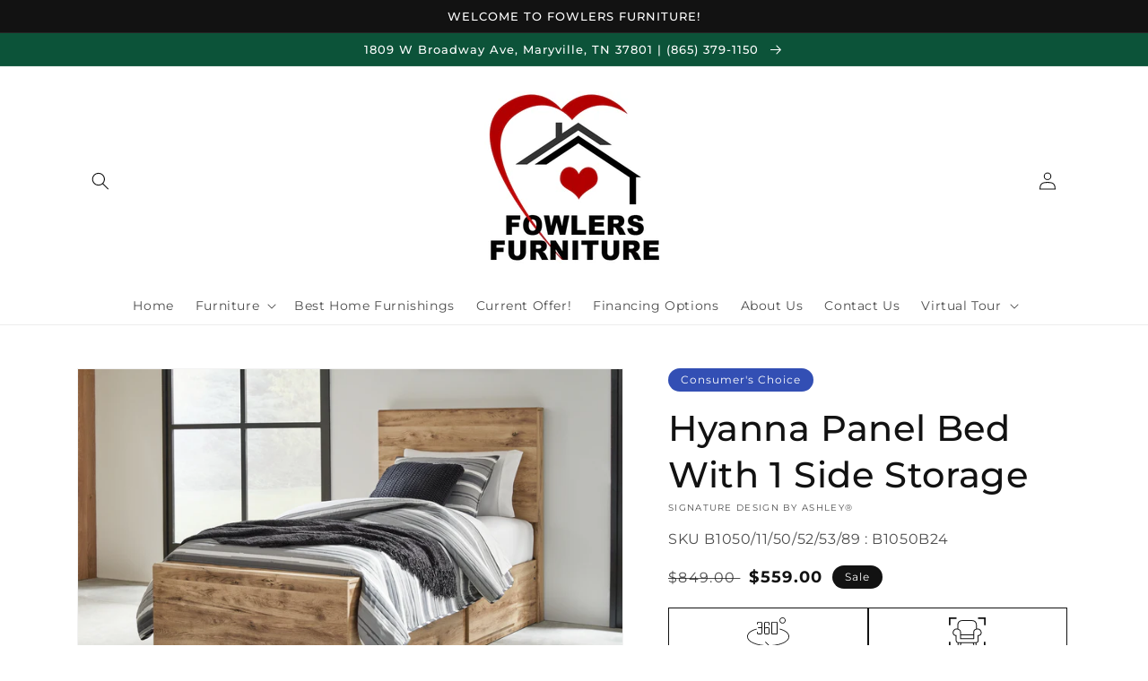

--- FILE ---
content_type: text/html; charset=utf-8
request_url: https://www.fowlersfurnitureexpress.com/products/hyanna-twin-panel-bed-with-1-side-storage
body_size: 39446
content:
<!doctype html>
<html class="no-js" lang="en">
  <head>
    <meta charset="utf-8">
    <meta http-equiv="X-UA-Compatible" content="IE=edge">
    <meta name="viewport" content="width=device-width,initial-scale=1">
    <meta name="theme-color" content="">
    <link rel="canonical" href="https://www.fowlersfurnitureexpress.com/products/hyanna-twin-panel-bed-with-1-side-storage">
    <link rel="preconnect" href="https://cdn.shopify.com" crossorigin><link rel="icon" type="image/png" href="//www.fowlersfurnitureexpress.com/cdn/shop/files/FowlerFurnitureV1_2_1_300x300_54251bc5-2ffa-46c5-bf51-18822bb4b243_32x32.png?v=1660593451"><link rel="preconnect" href="https://fonts.shopifycdn.com" crossorigin><title>
      Hyanna Panel Bed With 1 Side Storage
 &ndash; Fowlers Furniture Express (TN)</title>

    
      <meta name="description" content="Inspired by natural beauty, refined to perfection. With its warm and inviting golden rustic finish, this twin panel bed with storage brings cozy outdoor vibes to your bedroom. Two storage drawers keep clothes, clutter or linens neatly tucked away, adding a layer of functionality to the simple, streamlined design.Specif">
    

    

<meta property="og:site_name" content="Fowlers Furniture Express (TN)">
<meta property="og:url" content="https://www.fowlersfurnitureexpress.com/products/hyanna-twin-panel-bed-with-1-side-storage">
<meta property="og:title" content="Hyanna Panel Bed With 1 Side Storage">
<meta property="og:type" content="product">
<meta property="og:description" content="Inspired by natural beauty, refined to perfection. With its warm and inviting golden rustic finish, this twin panel bed with storage brings cozy outdoor vibes to your bedroom. Two storage drawers keep clothes, clutter or linens neatly tucked away, adding a layer of functionality to the simple, streamlined design.Specif"><meta property="og:image" content="http://www.fowlersfurnitureexpress.com/cdn/shop/files/studio_6501e2e457a65757881694626036.jpg?v=1762718615">
  <meta property="og:image:secure_url" content="https://www.fowlersfurnitureexpress.com/cdn/shop/files/studio_6501e2e457a65757881694626036.jpg?v=1762718615">
  <meta property="og:image:width" content="2160">
  <meta property="og:image:height" content="1440"><meta property="og:price:amount" content="559.00">
  <meta property="og:price:currency" content="USD"><meta name="twitter:card" content="summary_large_image">
<meta name="twitter:title" content="Hyanna Panel Bed With 1 Side Storage">
<meta name="twitter:description" content="Inspired by natural beauty, refined to perfection. With its warm and inviting golden rustic finish, this twin panel bed with storage brings cozy outdoor vibes to your bedroom. Two storage drawers keep clothes, clutter or linens neatly tucked away, adding a layer of functionality to the simple, streamlined design.Specif">


    <script src="//www.fowlersfurnitureexpress.com/cdn/shop/t/4/assets/global.js?v=173888970843598920471713379928" defer="defer"></script>
    <script>window.performance && window.performance.mark && window.performance.mark('shopify.content_for_header.start');</script><meta id="shopify-digital-wallet" name="shopify-digital-wallet" content="/53091074211/digital_wallets/dialog">
<link rel="alternate" type="application/json+oembed" href="https://www.fowlersfurnitureexpress.com/products/hyanna-twin-panel-bed-with-1-side-storage.oembed">
<script async="async" src="/checkouts/internal/preloads.js?locale=en-US"></script>
<script id="shopify-features" type="application/json">{"accessToken":"09b325f029f66956bfe08d19c0b47f4b","betas":["rich-media-storefront-analytics"],"domain":"www.fowlersfurnitureexpress.com","predictiveSearch":true,"shopId":53091074211,"locale":"en"}</script>
<script>var Shopify = Shopify || {};
Shopify.shop = "fowlers-furniture-express-tn.myshopify.com";
Shopify.locale = "en";
Shopify.currency = {"active":"USD","rate":"1.0"};
Shopify.country = "US";
Shopify.theme = {"name":"IMR Dawn","id":131868459231,"schema_name":"Dawn","schema_version":"3.0.0","theme_store_id":null,"role":"main"};
Shopify.theme.handle = "null";
Shopify.theme.style = {"id":null,"handle":null};
Shopify.cdnHost = "www.fowlersfurnitureexpress.com/cdn";
Shopify.routes = Shopify.routes || {};
Shopify.routes.root = "/";</script>
<script type="module">!function(o){(o.Shopify=o.Shopify||{}).modules=!0}(window);</script>
<script>!function(o){function n(){var o=[];function n(){o.push(Array.prototype.slice.apply(arguments))}return n.q=o,n}var t=o.Shopify=o.Shopify||{};t.loadFeatures=n(),t.autoloadFeatures=n()}(window);</script>
<script id="shop-js-analytics" type="application/json">{"pageType":"product"}</script>
<script defer="defer" async type="module" src="//www.fowlersfurnitureexpress.com/cdn/shopifycloud/shop-js/modules/v2/client.init-shop-cart-sync_BT-GjEfc.en.esm.js"></script>
<script defer="defer" async type="module" src="//www.fowlersfurnitureexpress.com/cdn/shopifycloud/shop-js/modules/v2/chunk.common_D58fp_Oc.esm.js"></script>
<script defer="defer" async type="module" src="//www.fowlersfurnitureexpress.com/cdn/shopifycloud/shop-js/modules/v2/chunk.modal_xMitdFEc.esm.js"></script>
<script type="module">
  await import("//www.fowlersfurnitureexpress.com/cdn/shopifycloud/shop-js/modules/v2/client.init-shop-cart-sync_BT-GjEfc.en.esm.js");
await import("//www.fowlersfurnitureexpress.com/cdn/shopifycloud/shop-js/modules/v2/chunk.common_D58fp_Oc.esm.js");
await import("//www.fowlersfurnitureexpress.com/cdn/shopifycloud/shop-js/modules/v2/chunk.modal_xMitdFEc.esm.js");

  window.Shopify.SignInWithShop?.initShopCartSync?.({"fedCMEnabled":true,"windoidEnabled":true});

</script>
<script>(function() {
  var isLoaded = false;
  function asyncLoad() {
    if (isLoaded) return;
    isLoaded = true;
    var urls = ["\/\/www.powr.io\/powr.js?powr-token=fowlers-furniture-express-tn.myshopify.com\u0026external-type=shopify\u0026shop=fowlers-furniture-express-tn.myshopify.com","https:\/\/cdn.shopify.com\/s\/files\/1\/0530\/9107\/4211\/t\/2\/assets\/globo.formbuilder.init.js?v=1619538522\u0026shop=fowlers-furniture-express-tn.myshopify.com"];
    for (var i = 0; i < urls.length; i++) {
      var s = document.createElement('script');
      s.type = 'text/javascript';
      s.async = true;
      s.src = urls[i];
      var x = document.getElementsByTagName('script')[0];
      x.parentNode.insertBefore(s, x);
    }
  };
  if(window.attachEvent) {
    window.attachEvent('onload', asyncLoad);
  } else {
    window.addEventListener('load', asyncLoad, false);
  }
})();</script>
<script id="__st">var __st={"a":53091074211,"offset":-18000,"reqid":"e8cf2bbb-91d2-48c3-8d2c-38221bb2ac65-1769172991","pageurl":"www.fowlersfurnitureexpress.com\/products\/hyanna-twin-panel-bed-with-1-side-storage","u":"b52fbfeaf253","p":"product","rtyp":"product","rid":9047717511391};</script>
<script>window.ShopifyPaypalV4VisibilityTracking = true;</script>
<script id="captcha-bootstrap">!function(){'use strict';const t='contact',e='account',n='new_comment',o=[[t,t],['blogs',n],['comments',n],[t,'customer']],c=[[e,'customer_login'],[e,'guest_login'],[e,'recover_customer_password'],[e,'create_customer']],r=t=>t.map((([t,e])=>`form[action*='/${t}']:not([data-nocaptcha='true']) input[name='form_type'][value='${e}']`)).join(','),a=t=>()=>t?[...document.querySelectorAll(t)].map((t=>t.form)):[];function s(){const t=[...o],e=r(t);return a(e)}const i='password',u='form_key',d=['recaptcha-v3-token','g-recaptcha-response','h-captcha-response',i],f=()=>{try{return window.sessionStorage}catch{return}},m='__shopify_v',_=t=>t.elements[u];function p(t,e,n=!1){try{const o=window.sessionStorage,c=JSON.parse(o.getItem(e)),{data:r}=function(t){const{data:e,action:n}=t;return t[m]||n?{data:e,action:n}:{data:t,action:n}}(c);for(const[e,n]of Object.entries(r))t.elements[e]&&(t.elements[e].value=n);n&&o.removeItem(e)}catch(o){console.error('form repopulation failed',{error:o})}}const l='form_type',E='cptcha';function T(t){t.dataset[E]=!0}const w=window,h=w.document,L='Shopify',v='ce_forms',y='captcha';let A=!1;((t,e)=>{const n=(g='f06e6c50-85a8-45c8-87d0-21a2b65856fe',I='https://cdn.shopify.com/shopifycloud/storefront-forms-hcaptcha/ce_storefront_forms_captcha_hcaptcha.v1.5.2.iife.js',D={infoText:'Protected by hCaptcha',privacyText:'Privacy',termsText:'Terms'},(t,e,n)=>{const o=w[L][v],c=o.bindForm;if(c)return c(t,g,e,D).then(n);var r;o.q.push([[t,g,e,D],n]),r=I,A||(h.body.append(Object.assign(h.createElement('script'),{id:'captcha-provider',async:!0,src:r})),A=!0)});var g,I,D;w[L]=w[L]||{},w[L][v]=w[L][v]||{},w[L][v].q=[],w[L][y]=w[L][y]||{},w[L][y].protect=function(t,e){n(t,void 0,e),T(t)},Object.freeze(w[L][y]),function(t,e,n,w,h,L){const[v,y,A,g]=function(t,e,n){const i=e?o:[],u=t?c:[],d=[...i,...u],f=r(d),m=r(i),_=r(d.filter((([t,e])=>n.includes(e))));return[a(f),a(m),a(_),s()]}(w,h,L),I=t=>{const e=t.target;return e instanceof HTMLFormElement?e:e&&e.form},D=t=>v().includes(t);t.addEventListener('submit',(t=>{const e=I(t);if(!e)return;const n=D(e)&&!e.dataset.hcaptchaBound&&!e.dataset.recaptchaBound,o=_(e),c=g().includes(e)&&(!o||!o.value);(n||c)&&t.preventDefault(),c&&!n&&(function(t){try{if(!f())return;!function(t){const e=f();if(!e)return;const n=_(t);if(!n)return;const o=n.value;o&&e.removeItem(o)}(t);const e=Array.from(Array(32),(()=>Math.random().toString(36)[2])).join('');!function(t,e){_(t)||t.append(Object.assign(document.createElement('input'),{type:'hidden',name:u})),t.elements[u].value=e}(t,e),function(t,e){const n=f();if(!n)return;const o=[...t.querySelectorAll(`input[type='${i}']`)].map((({name:t})=>t)),c=[...d,...o],r={};for(const[a,s]of new FormData(t).entries())c.includes(a)||(r[a]=s);n.setItem(e,JSON.stringify({[m]:1,action:t.action,data:r}))}(t,e)}catch(e){console.error('failed to persist form',e)}}(e),e.submit())}));const S=(t,e)=>{t&&!t.dataset[E]&&(n(t,e.some((e=>e===t))),T(t))};for(const o of['focusin','change'])t.addEventListener(o,(t=>{const e=I(t);D(e)&&S(e,y())}));const B=e.get('form_key'),M=e.get(l),P=B&&M;t.addEventListener('DOMContentLoaded',(()=>{const t=y();if(P)for(const e of t)e.elements[l].value===M&&p(e,B);[...new Set([...A(),...v().filter((t=>'true'===t.dataset.shopifyCaptcha))])].forEach((e=>S(e,t)))}))}(h,new URLSearchParams(w.location.search),n,t,e,['guest_login'])})(!0,!0)}();</script>
<script integrity="sha256-4kQ18oKyAcykRKYeNunJcIwy7WH5gtpwJnB7kiuLZ1E=" data-source-attribution="shopify.loadfeatures" defer="defer" src="//www.fowlersfurnitureexpress.com/cdn/shopifycloud/storefront/assets/storefront/load_feature-a0a9edcb.js" crossorigin="anonymous"></script>
<script data-source-attribution="shopify.dynamic_checkout.dynamic.init">var Shopify=Shopify||{};Shopify.PaymentButton=Shopify.PaymentButton||{isStorefrontPortableWallets:!0,init:function(){window.Shopify.PaymentButton.init=function(){};var t=document.createElement("script");t.src="https://www.fowlersfurnitureexpress.com/cdn/shopifycloud/portable-wallets/latest/portable-wallets.en.js",t.type="module",document.head.appendChild(t)}};
</script>
<script data-source-attribution="shopify.dynamic_checkout.buyer_consent">
  function portableWalletsHideBuyerConsent(e){var t=document.getElementById("shopify-buyer-consent"),n=document.getElementById("shopify-subscription-policy-button");t&&n&&(t.classList.add("hidden"),t.setAttribute("aria-hidden","true"),n.removeEventListener("click",e))}function portableWalletsShowBuyerConsent(e){var t=document.getElementById("shopify-buyer-consent"),n=document.getElementById("shopify-subscription-policy-button");t&&n&&(t.classList.remove("hidden"),t.removeAttribute("aria-hidden"),n.addEventListener("click",e))}window.Shopify?.PaymentButton&&(window.Shopify.PaymentButton.hideBuyerConsent=portableWalletsHideBuyerConsent,window.Shopify.PaymentButton.showBuyerConsent=portableWalletsShowBuyerConsent);
</script>
<script>
  function portableWalletsCleanup(e){e&&e.src&&console.error("Failed to load portable wallets script "+e.src);var t=document.querySelectorAll("shopify-accelerated-checkout .shopify-payment-button__skeleton, shopify-accelerated-checkout-cart .wallet-cart-button__skeleton"),e=document.getElementById("shopify-buyer-consent");for(let e=0;e<t.length;e++)t[e].remove();e&&e.remove()}function portableWalletsNotLoadedAsModule(e){e instanceof ErrorEvent&&"string"==typeof e.message&&e.message.includes("import.meta")&&"string"==typeof e.filename&&e.filename.includes("portable-wallets")&&(window.removeEventListener("error",portableWalletsNotLoadedAsModule),window.Shopify.PaymentButton.failedToLoad=e,"loading"===document.readyState?document.addEventListener("DOMContentLoaded",window.Shopify.PaymentButton.init):window.Shopify.PaymentButton.init())}window.addEventListener("error",portableWalletsNotLoadedAsModule);
</script>

<script type="module" src="https://www.fowlersfurnitureexpress.com/cdn/shopifycloud/portable-wallets/latest/portable-wallets.en.js" onError="portableWalletsCleanup(this)" crossorigin="anonymous"></script>
<script nomodule>
  document.addEventListener("DOMContentLoaded", portableWalletsCleanup);
</script>

<link id="shopify-accelerated-checkout-styles" rel="stylesheet" media="screen" href="https://www.fowlersfurnitureexpress.com/cdn/shopifycloud/portable-wallets/latest/accelerated-checkout-backwards-compat.css" crossorigin="anonymous">
<style id="shopify-accelerated-checkout-cart">
        #shopify-buyer-consent {
  margin-top: 1em;
  display: inline-block;
  width: 100%;
}

#shopify-buyer-consent.hidden {
  display: none;
}

#shopify-subscription-policy-button {
  background: none;
  border: none;
  padding: 0;
  text-decoration: underline;
  font-size: inherit;
  cursor: pointer;
}

#shopify-subscription-policy-button::before {
  box-shadow: none;
}

      </style>
<script id="sections-script" data-sections="main-product,header,footer" defer="defer" src="//www.fowlersfurnitureexpress.com/cdn/shop/t/4/compiled_assets/scripts.js?v=667"></script>
<script>window.performance && window.performance.mark && window.performance.mark('shopify.content_for_header.end');</script>


    <style data-shopify>
      @font-face {
  font-family: Montserrat;
  font-weight: 400;
  font-style: normal;
  font-display: swap;
  src: url("//www.fowlersfurnitureexpress.com/cdn/fonts/montserrat/montserrat_n4.81949fa0ac9fd2021e16436151e8eaa539321637.woff2") format("woff2"),
       url("//www.fowlersfurnitureexpress.com/cdn/fonts/montserrat/montserrat_n4.a6c632ca7b62da89c3594789ba828388aac693fe.woff") format("woff");
}

      @font-face {
  font-family: Montserrat;
  font-weight: 700;
  font-style: normal;
  font-display: swap;
  src: url("//www.fowlersfurnitureexpress.com/cdn/fonts/montserrat/montserrat_n7.3c434e22befd5c18a6b4afadb1e3d77c128c7939.woff2") format("woff2"),
       url("//www.fowlersfurnitureexpress.com/cdn/fonts/montserrat/montserrat_n7.5d9fa6e2cae713c8fb539a9876489d86207fe957.woff") format("woff");
}

      @font-face {
  font-family: Montserrat;
  font-weight: 400;
  font-style: italic;
  font-display: swap;
  src: url("//www.fowlersfurnitureexpress.com/cdn/fonts/montserrat/montserrat_i4.5a4ea298b4789e064f62a29aafc18d41f09ae59b.woff2") format("woff2"),
       url("//www.fowlersfurnitureexpress.com/cdn/fonts/montserrat/montserrat_i4.072b5869c5e0ed5b9d2021e4c2af132e16681ad2.woff") format("woff");
}

      @font-face {
  font-family: Montserrat;
  font-weight: 700;
  font-style: italic;
  font-display: swap;
  src: url("//www.fowlersfurnitureexpress.com/cdn/fonts/montserrat/montserrat_i7.a0d4a463df4f146567d871890ffb3c80408e7732.woff2") format("woff2"),
       url("//www.fowlersfurnitureexpress.com/cdn/fonts/montserrat/montserrat_i7.f6ec9f2a0681acc6f8152c40921d2a4d2e1a2c78.woff") format("woff");
}

      @font-face {
  font-family: Montserrat;
  font-weight: 500;
  font-style: normal;
  font-display: swap;
  src: url("//www.fowlersfurnitureexpress.com/cdn/fonts/montserrat/montserrat_n5.07ef3781d9c78c8b93c98419da7ad4fbeebb6635.woff2") format("woff2"),
       url("//www.fowlersfurnitureexpress.com/cdn/fonts/montserrat/montserrat_n5.adf9b4bd8b0e4f55a0b203cdd84512667e0d5e4d.woff") format("woff");
}


      :root {
        --font-body-family: Montserrat, sans-serif;
        --font-body-style: normal;
        --font-body-weight: 400;

        --font-heading-family: Montserrat, sans-serif;
        --font-heading-style: normal;
        --font-heading-weight: 500;

        --font-body-scale: 1.0;
        --font-heading-scale: 1.0;

        --color-base-text: 18, 18, 18;
        --color-shadow: 18, 18, 18;
        --color-base-background-1: 255, 255, 255;
        --color-base-background-2: 243, 243, 243;
        --color-base-solid-button-labels: 255, 255, 255;
        --color-base-outline-button-labels: 18, 18, 18;
        --color-base-accent-1: 166, 1, 0;
        --color-base-accent-2: 12, 83, 57;
        --color-sale-badge: 18, 18, 18;
        --color-sold-out-badge: 18, 18, 18;
        --color-consumers-coice-badge: 51, 79, 180;
        --color-evc-badge: 18, 18, 18;
        --color-custom-badge: 51, 79, 180;
        --color-in-stock: 60, 147, 66;
        --color-low-stock: 233, 145, 20;
        --color-no-stock: 191, 38, 47;
        
        --payment-terms-background-color: #FFFFFF;

        --gradient-base-background-1: #FFFFFF;
        --gradient-base-background-2: #F3F3F3;
        --gradient-base-accent-1: #a60100;
        --gradient-base-accent-2: #0c5339;

        --media-padding: px;
        --media-border-opacity: 0.05;
        --media-border-width: 1px;
        --media-radius: 0px;
        --media-shadow-opacity: 0.0;
        --media-shadow-horizontal-offset: 0px;
        --media-shadow-vertical-offset: 0px;
        --media-shadow-blur-radius: 0px;

        --page-width: 120rem;
        --page-width-margin: 0rem;

        --card-image-padding: 0.0rem;
        --card-corner-radius: 0.0rem;
        --card-text-alignment: left;
        --card-border-width: 0.0rem;
        --card-border-opacity: 0.0;
        --card-shadow-opacity: 0.1;
        --card-shadow-horizontal-offset: 0.0rem;
        --card-shadow-vertical-offset: 0.0rem;
        --card-shadow-blur-radius: 0.0rem;

        --badge-corner-radius: 4.0rem;

        --popup-border-width: 1px;
        --popup-border-opacity: 0.1;
        --popup-corner-radius: 0px;
        --popup-shadow-opacity: 0.0;
        --popup-shadow-horizontal-offset: 0px;
        --popup-shadow-vertical-offset: 0px;
        --popup-shadow-blur-radius: 0px;

        --drawer-border-width: 1px;
        --drawer-border-opacity: 0.1;
        --drawer-shadow-opacity: 0.0;
        --drawer-shadow-horizontal-offset: 0px;
        --drawer-shadow-vertical-offset: 0px;
        --drawer-shadow-blur-radius: 0px;

        --spacing-sections-desktop: 0px;
        --spacing-sections-mobile: 0px;

        --grid-desktop-vertical-spacing: 8px;
        --grid-desktop-horizontal-spacing: 8px;
        --grid-mobile-vertical-spacing: 4px;
        --grid-mobile-horizontal-spacing: 4px;

        --text-boxes-border-opacity: 0.0;
        --text-boxes-border-width: 0px;
        --text-boxes-radius: 0px;
        --text-boxes-shadow-opacity: 0.0;
        --text-boxes-shadow-horizontal-offset: 0px;
        --text-boxes-shadow-vertical-offset: 0px;
        --text-boxes-shadow-blur-radius: 0px;

        --buttons-radius: 0px;
        --buttons-radius-outset: 0px;
        --buttons-border-width: 1px;
        --buttons-border-opacity: 1.0;
        --buttons-shadow-opacity: 0.0;
        --buttons-shadow-horizontal-offset: 0px;
        --buttons-shadow-vertical-offset: 0px;
        --buttons-shadow-blur-radius: 0px;
        --buttons-border-offset: 0px;

        --inputs-radius: 0px;
        --inputs-border-width: 1px;
        --inputs-border-opacity: 0.55;
        --inputs-shadow-opacity: 0.0;
        --inputs-shadow-horizontal-offset: 0px;
        --inputs-margin-offset: 0px;
        --inputs-shadow-vertical-offset: 0px;
        --inputs-shadow-blur-radius: 0px;
        --inputs-radius-outset: 0px;

        --variant-pills-radius: 40px;
        --variant-pills-border-width: 1px;
        --variant-pills-border-opacity: 0.55;
        --variant-pills-shadow-opacity: 0.0;
        --variant-pills-shadow-horizontal-offset: 0px;
        --variant-pills-shadow-vertical-offset: 0px;
        --variant-pills-shadow-blur-radius: 0px;
      }

      *,
      *::before,
      *::after {
        box-sizing: inherit;
      }

      html {
        box-sizing: border-box;
        font-size: calc(var(--font-body-scale) * 62.5%);
        height: 100%;
      }

      body {
        display: grid;
        grid-template-rows: auto auto 1fr auto;
        grid-template-columns: 100%;
        min-height: 100%;
        margin: 0;
        font-size: 1.5rem;
        letter-spacing: 0.06rem;
        line-height: calc(1 + 0.8 / var(--font-body-scale));
        font-family: var(--font-body-family);
        font-style: var(--font-body-style);
        font-weight: var(--font-body-weight);
      }

      @media screen and (min-width: 750px) {
        body {
          font-size: 1.6rem;
        }
      }
    </style>

    <link href="//www.fowlersfurnitureexpress.com/cdn/shop/t/4/assets/base.css?v=97533154621372069501695323468" rel="stylesheet" type="text/css" media="all" />
<link rel="preload" as="font" href="//www.fowlersfurnitureexpress.com/cdn/fonts/montserrat/montserrat_n4.81949fa0ac9fd2021e16436151e8eaa539321637.woff2" type="font/woff2" crossorigin><link rel="preload" as="font" href="//www.fowlersfurnitureexpress.com/cdn/fonts/montserrat/montserrat_n5.07ef3781d9c78c8b93c98419da7ad4fbeebb6635.woff2" type="font/woff2" crossorigin><link rel="stylesheet" href="//www.fowlersfurnitureexpress.com/cdn/shop/t/4/assets/component-predictive-search.css?v=165644661289088488651649270758" media="print" onload="this.media='all'"><script>document.documentElement.className = document.documentElement.className.replace('no-js', 'js');
    if (Shopify.designMode) {
      document.documentElement.classList.add('shopify-design-mode');
    }
    </script>
    
    
<!-- BEGIN app block: shopify://apps/rt-disable-right-click/blocks/app-embed/1a6da957-7246-46b1-9660-2fac7e573a37 --><script>
  window.roarJs = window.roarJs || {};
  roarJs.ProtectorConfig = {
    metafields: {
      shop: "fowlers-furniture-express-tn.myshopify.com",
      settings: {"enabled":"1","param":{"image":"1","text":"1","keyboard":"1","alert":"1","alert_duration":"3","print":"1","legal":"1"},"texts":{"alert":"Content is protected !!","print":"You are not allowed to print preview this page, Thank you.","legal_header":"** LEGAL NOTICE **","legal_footer":"Please exit this area immediately.","legal_body":"All site content, including files, images, video, and written content is the property of Fowlers Furniture Express (TN).\r\n\r\nAny attempts to mimic said content, or use it as your own without the direct consent of Fowlers Furniture Express (TN) may result in LEGAL ACTION against YOU."},"mobile":{"image":"1","text":"1"},"only1":"true"},
      moneyFormat: "${{amount}}"
    }
  }
</script>

<script src='https://cdn.shopify.com/extensions/019b3f8c-4deb-7edd-a77f-1462a1c4ebfc/protector-2/assets/protector.js' defer></script>


<!-- END app block --><!-- BEGIN app block: shopify://apps/storeify-request-a-quote/blocks/embed-app/dac9aba2-251e-4c25-abc3-9fc57dbf7885 -->
  
  
  <style type="text/css" id="ify-style-remove">
  
  
  </style>
  <style type="text/css">.ify-hide{display:none;}</style>
  <link rel="preload" href="https://cdn.shopify.com/extensions/019ba141-c096-7c89-8219-5dfc7d202f06/storeify-request-a-quote-78/assets/storeify-requestaquote-styles.css" as="style">
  <link href="//cdn.shopify.com/extensions/019ba141-c096-7c89-8219-5dfc7d202f06/storeify-request-a-quote-78/assets/storeify-requestaquote-styles.css" rel="stylesheet" type="text/css" media="all" />
  <script type="text/javascript">
    var storeifyRequestaquote = storeifyRequestaquote || {};
    storeifyRequestaquote.app_enable = 1; 
    storeifyRequestaquote.locale = "en";
    storeifyRequestaquote.shop_domain = "www.fowlersfurnitureexpress.com";
    storeifyRequestaquote.shop_url = "https:\/\/www.fowlersfurnitureexpress.com";
    
      storeifyRequestaquote.product = {
        id:9047717511391,
        available:true,
        title:"Hyanna  Panel Bed With 1 Side Storage",
        handle:"hyanna-twin-panel-bed-with-1-side-storage",
        price:55900,
        price_max:58900,
        price_min:55900,
        price_varies:true,
        tags:["category:194-Kids Furniture","category:204-Kids Beds","category:205-Bed Frame","category:206-Kids Headboard","category:207-Loft","category:208-Metal Bed","category:209-Toddler Beds","category:210-Trundle","category:346-Kids Beds","filter:Assembly Required:Yes","filter:Bed Size:Full","filter:Bed Size:Twin","filter:Bed Type:Panel Bed","filter:Brand:Signature Design by Ashley®","filter:Color:Brown\/Beige","filter:Consumer's Choice:Yes","filter:Material:Wood Products and Other","filter:Style:Contemporary","group:Hyanna"],
        type:"Twin Panel Bed with 1 Side Storage",
        vendor:"Signature Design by Ashley®",
        handle:"hyanna-twin-panel-bed-with-1-side-storage",
        variants_count:2,
      };

      storeifyRequestaquote.product.options = [{"name":"Bed Size","position":1,"values":["Twin","Full"]}];
      
      storeifyRequestaquote.product.collection = [486122094815,271656321187,271656648867,271656681635,271661138083,271656714403,271656747171,271656779939,271656812707,271656845475];
    
    
    

    storeifyRequestaquote.page = {
    type : 'product',
    path : '/products/hyanna-twin-panel-bed-with-1-side-storage',
    };
    storeifyRequestaquote.money_format = '${{amount}}';
    storeifyRequestaquote.storeify_requestaquote_json = "/apps/request-a-quote/params";
    storeifyRequestaquote.root_url = '/';
       storeifyRequestaquote.lang = {"btn_addquote":"Add to Quote","call_for_price":"Request a quote","btn_view":"View Quote","btn_continue":"Continue Shop","add_title":"Add \"{{product}}\" to quote","tbl_name":"Name","tbl_sku":"Sku","tbl_option":"Option","tbl_qty":"QTY","quote_empty":"Your quote is currently empty.","your_price":"Your Price","old_price":"Price","print":"Print PDF","total":"Total","btn_see_price":"Login to see price","draft_order":"Draft Order","date":"Date","status":"Status","view":"View","quote_history":"Quote history","load_more":"Load more \u003e\u003e","subtotal":"Subtotal","total_tax":"Total Tax","excl_shipping":"(Excl. Shipping)","excl_tax_shipping":"(Excl. Tax \u0026 Shipping)","input_required":"This field is required.","input_email":"Email Address is invalid: Please enter a valid email address.","search_product":"Search product","search_no_result":"No results found for “{{search_text}}”. Check the spelling or use a different word or phrase.","content_pdf":"PDF Content"}; 
    
      storeifyRequestaquote.show_input_price = 0;
    
    storeifyRequestaquote.hide_variants_outofstock = 0;
     
    storeifyRequestaquote.search_product = 0;
     
    storeifyRequestaquote.btn_cart_to_quote = 0;
    storeifyRequestaquote.callbackTracking = function(data){  };
    storeifyRequestaquote.gtmId = "";
  </script>

  

  

  
  
  
  
  
  
  

  <!-- ======================    Footer   ==========================  -->

  
  
    <script src="https://cdn.shopify.com/extensions/019ba141-c096-7c89-8219-5dfc7d202f06/storeify-request-a-quote-78/assets/jquery-2.2.4.min.js" defer="defer"></script>
  
  
  
  
  
  
    <script src="https://cdn.shopify.com/extensions/019ba141-c096-7c89-8219-5dfc7d202f06/storeify-request-a-quote-78/assets/jquery.validate.min.js" defer></script>
    <script src="https://cdn.shopify.com/extensions/019ba141-c096-7c89-8219-5dfc7d202f06/storeify-request-a-quote-78/assets/additional-methods.min.js" defer></script>
  
  <script src="https://quote.storeify.app/js/stores/fowlers-furniture-express-tn.myshopify.com/storeify-requestaquote-params.js?v=1696003188" defer></script>
  
  <script src="https://cdn.shopify.com/extensions/019ba141-c096-7c89-8219-5dfc7d202f06/storeify-request-a-quote-78/assets/storeify-requestaquote-v2-mode-0.js" defer></script>
  
  <!--end status-->


<!-- END app block --><link href="https://cdn.shopify.com/extensions/019b3f8c-4deb-7edd-a77f-1462a1c4ebfc/protector-2/assets/protector.css" rel="stylesheet" type="text/css" media="all">
<link href="https://monorail-edge.shopifysvc.com" rel="dns-prefetch">
<script>(function(){if ("sendBeacon" in navigator && "performance" in window) {try {var session_token_from_headers = performance.getEntriesByType('navigation')[0].serverTiming.find(x => x.name == '_s').description;} catch {var session_token_from_headers = undefined;}var session_cookie_matches = document.cookie.match(/_shopify_s=([^;]*)/);var session_token_from_cookie = session_cookie_matches && session_cookie_matches.length === 2 ? session_cookie_matches[1] : "";var session_token = session_token_from_headers || session_token_from_cookie || "";function handle_abandonment_event(e) {var entries = performance.getEntries().filter(function(entry) {return /monorail-edge.shopifysvc.com/.test(entry.name);});if (!window.abandonment_tracked && entries.length === 0) {window.abandonment_tracked = true;var currentMs = Date.now();var navigation_start = performance.timing.navigationStart;var payload = {shop_id: 53091074211,url: window.location.href,navigation_start,duration: currentMs - navigation_start,session_token,page_type: "product"};window.navigator.sendBeacon("https://monorail-edge.shopifysvc.com/v1/produce", JSON.stringify({schema_id: "online_store_buyer_site_abandonment/1.1",payload: payload,metadata: {event_created_at_ms: currentMs,event_sent_at_ms: currentMs}}));}}window.addEventListener('pagehide', handle_abandonment_event);}}());</script>
<script id="web-pixels-manager-setup">(function e(e,d,r,n,o){if(void 0===o&&(o={}),!Boolean(null===(a=null===(i=window.Shopify)||void 0===i?void 0:i.analytics)||void 0===a?void 0:a.replayQueue)){var i,a;window.Shopify=window.Shopify||{};var t=window.Shopify;t.analytics=t.analytics||{};var s=t.analytics;s.replayQueue=[],s.publish=function(e,d,r){return s.replayQueue.push([e,d,r]),!0};try{self.performance.mark("wpm:start")}catch(e){}var l=function(){var e={modern:/Edge?\/(1{2}[4-9]|1[2-9]\d|[2-9]\d{2}|\d{4,})\.\d+(\.\d+|)|Firefox\/(1{2}[4-9]|1[2-9]\d|[2-9]\d{2}|\d{4,})\.\d+(\.\d+|)|Chrom(ium|e)\/(9{2}|\d{3,})\.\d+(\.\d+|)|(Maci|X1{2}).+ Version\/(15\.\d+|(1[6-9]|[2-9]\d|\d{3,})\.\d+)([,.]\d+|)( \(\w+\)|)( Mobile\/\w+|) Safari\/|Chrome.+OPR\/(9{2}|\d{3,})\.\d+\.\d+|(CPU[ +]OS|iPhone[ +]OS|CPU[ +]iPhone|CPU IPhone OS|CPU iPad OS)[ +]+(15[._]\d+|(1[6-9]|[2-9]\d|\d{3,})[._]\d+)([._]\d+|)|Android:?[ /-](13[3-9]|1[4-9]\d|[2-9]\d{2}|\d{4,})(\.\d+|)(\.\d+|)|Android.+Firefox\/(13[5-9]|1[4-9]\d|[2-9]\d{2}|\d{4,})\.\d+(\.\d+|)|Android.+Chrom(ium|e)\/(13[3-9]|1[4-9]\d|[2-9]\d{2}|\d{4,})\.\d+(\.\d+|)|SamsungBrowser\/([2-9]\d|\d{3,})\.\d+/,legacy:/Edge?\/(1[6-9]|[2-9]\d|\d{3,})\.\d+(\.\d+|)|Firefox\/(5[4-9]|[6-9]\d|\d{3,})\.\d+(\.\d+|)|Chrom(ium|e)\/(5[1-9]|[6-9]\d|\d{3,})\.\d+(\.\d+|)([\d.]+$|.*Safari\/(?![\d.]+ Edge\/[\d.]+$))|(Maci|X1{2}).+ Version\/(10\.\d+|(1[1-9]|[2-9]\d|\d{3,})\.\d+)([,.]\d+|)( \(\w+\)|)( Mobile\/\w+|) Safari\/|Chrome.+OPR\/(3[89]|[4-9]\d|\d{3,})\.\d+\.\d+|(CPU[ +]OS|iPhone[ +]OS|CPU[ +]iPhone|CPU IPhone OS|CPU iPad OS)[ +]+(10[._]\d+|(1[1-9]|[2-9]\d|\d{3,})[._]\d+)([._]\d+|)|Android:?[ /-](13[3-9]|1[4-9]\d|[2-9]\d{2}|\d{4,})(\.\d+|)(\.\d+|)|Mobile Safari.+OPR\/([89]\d|\d{3,})\.\d+\.\d+|Android.+Firefox\/(13[5-9]|1[4-9]\d|[2-9]\d{2}|\d{4,})\.\d+(\.\d+|)|Android.+Chrom(ium|e)\/(13[3-9]|1[4-9]\d|[2-9]\d{2}|\d{4,})\.\d+(\.\d+|)|Android.+(UC? ?Browser|UCWEB|U3)[ /]?(15\.([5-9]|\d{2,})|(1[6-9]|[2-9]\d|\d{3,})\.\d+)\.\d+|SamsungBrowser\/(5\.\d+|([6-9]|\d{2,})\.\d+)|Android.+MQ{2}Browser\/(14(\.(9|\d{2,})|)|(1[5-9]|[2-9]\d|\d{3,})(\.\d+|))(\.\d+|)|K[Aa][Ii]OS\/(3\.\d+|([4-9]|\d{2,})\.\d+)(\.\d+|)/},d=e.modern,r=e.legacy,n=navigator.userAgent;return n.match(d)?"modern":n.match(r)?"legacy":"unknown"}(),u="modern"===l?"modern":"legacy",c=(null!=n?n:{modern:"",legacy:""})[u],f=function(e){return[e.baseUrl,"/wpm","/b",e.hashVersion,"modern"===e.buildTarget?"m":"l",".js"].join("")}({baseUrl:d,hashVersion:r,buildTarget:u}),m=function(e){var d=e.version,r=e.bundleTarget,n=e.surface,o=e.pageUrl,i=e.monorailEndpoint;return{emit:function(e){var a=e.status,t=e.errorMsg,s=(new Date).getTime(),l=JSON.stringify({metadata:{event_sent_at_ms:s},events:[{schema_id:"web_pixels_manager_load/3.1",payload:{version:d,bundle_target:r,page_url:o,status:a,surface:n,error_msg:t},metadata:{event_created_at_ms:s}}]});if(!i)return console&&console.warn&&console.warn("[Web Pixels Manager] No Monorail endpoint provided, skipping logging."),!1;try{return self.navigator.sendBeacon.bind(self.navigator)(i,l)}catch(e){}var u=new XMLHttpRequest;try{return u.open("POST",i,!0),u.setRequestHeader("Content-Type","text/plain"),u.send(l),!0}catch(e){return console&&console.warn&&console.warn("[Web Pixels Manager] Got an unhandled error while logging to Monorail."),!1}}}}({version:r,bundleTarget:l,surface:e.surface,pageUrl:self.location.href,monorailEndpoint:e.monorailEndpoint});try{o.browserTarget=l,function(e){var d=e.src,r=e.async,n=void 0===r||r,o=e.onload,i=e.onerror,a=e.sri,t=e.scriptDataAttributes,s=void 0===t?{}:t,l=document.createElement("script"),u=document.querySelector("head"),c=document.querySelector("body");if(l.async=n,l.src=d,a&&(l.integrity=a,l.crossOrigin="anonymous"),s)for(var f in s)if(Object.prototype.hasOwnProperty.call(s,f))try{l.dataset[f]=s[f]}catch(e){}if(o&&l.addEventListener("load",o),i&&l.addEventListener("error",i),u)u.appendChild(l);else{if(!c)throw new Error("Did not find a head or body element to append the script");c.appendChild(l)}}({src:f,async:!0,onload:function(){if(!function(){var e,d;return Boolean(null===(d=null===(e=window.Shopify)||void 0===e?void 0:e.analytics)||void 0===d?void 0:d.initialized)}()){var d=window.webPixelsManager.init(e)||void 0;if(d){var r=window.Shopify.analytics;r.replayQueue.forEach((function(e){var r=e[0],n=e[1],o=e[2];d.publishCustomEvent(r,n,o)})),r.replayQueue=[],r.publish=d.publishCustomEvent,r.visitor=d.visitor,r.initialized=!0}}},onerror:function(){return m.emit({status:"failed",errorMsg:"".concat(f," has failed to load")})},sri:function(e){var d=/^sha384-[A-Za-z0-9+/=]+$/;return"string"==typeof e&&d.test(e)}(c)?c:"",scriptDataAttributes:o}),m.emit({status:"loading"})}catch(e){m.emit({status:"failed",errorMsg:(null==e?void 0:e.message)||"Unknown error"})}}})({shopId: 53091074211,storefrontBaseUrl: "https://www.fowlersfurnitureexpress.com",extensionsBaseUrl: "https://extensions.shopifycdn.com/cdn/shopifycloud/web-pixels-manager",monorailEndpoint: "https://monorail-edge.shopifysvc.com/unstable/produce_batch",surface: "storefront-renderer",enabledBetaFlags: ["2dca8a86"],webPixelsConfigList: [{"id":"75366623","eventPayloadVersion":"v1","runtimeContext":"LAX","scriptVersion":"1","type":"CUSTOM","privacyPurposes":["ANALYTICS"],"name":"Google Analytics tag (migrated)"},{"id":"shopify-app-pixel","configuration":"{}","eventPayloadVersion":"v1","runtimeContext":"STRICT","scriptVersion":"0450","apiClientId":"shopify-pixel","type":"APP","privacyPurposes":["ANALYTICS","MARKETING"]},{"id":"shopify-custom-pixel","eventPayloadVersion":"v1","runtimeContext":"LAX","scriptVersion":"0450","apiClientId":"shopify-pixel","type":"CUSTOM","privacyPurposes":["ANALYTICS","MARKETING"]}],isMerchantRequest: false,initData: {"shop":{"name":"Fowlers Furniture Express (TN)","paymentSettings":{"currencyCode":"USD"},"myshopifyDomain":"fowlers-furniture-express-tn.myshopify.com","countryCode":"US","storefrontUrl":"https:\/\/www.fowlersfurnitureexpress.com"},"customer":null,"cart":null,"checkout":null,"productVariants":[{"price":{"amount":559.0,"currencyCode":"USD"},"product":{"title":"Hyanna  Panel Bed With 1 Side Storage","vendor":"Signature Design by Ashley®","id":"9047717511391","untranslatedTitle":"Hyanna  Panel Bed With 1 Side Storage","url":"\/products\/hyanna-twin-panel-bed-with-1-side-storage","type":"Twin Panel Bed with 1 Side Storage"},"id":"46958104379615","image":{"src":"\/\/www.fowlersfurnitureexpress.com\/cdn\/shop\/files\/studio_6501e2e457a65757881694626036.jpg?v=1762718615"},"sku":"B1050\/11\/50\/52\/53\/89 : B1050B24","title":"Twin","untranslatedTitle":"Twin"},{"price":{"amount":589.0,"currencyCode":"USD"},"product":{"title":"Hyanna  Panel Bed With 1 Side Storage","vendor":"Signature Design by Ashley®","id":"9047717511391","untranslatedTitle":"Hyanna  Panel Bed With 1 Side Storage","url":"\/products\/hyanna-twin-panel-bed-with-1-side-storage","type":"Twin Panel Bed with 1 Side Storage"},"id":"46958104412383","image":{"src":"\/\/www.fowlersfurnitureexpress.com\/cdn\/shop\/files\/studio_6501e2257bae22960041694625845.jpg?v=1762718615"},"sku":"B1050\/12\/50\/84\/87\/89 : B1050B25","title":"Full","untranslatedTitle":"Full"}],"purchasingCompany":null},},"https://www.fowlersfurnitureexpress.com/cdn","fcfee988w5aeb613cpc8e4bc33m6693e112",{"modern":"","legacy":""},{"shopId":"53091074211","storefrontBaseUrl":"https:\/\/www.fowlersfurnitureexpress.com","extensionBaseUrl":"https:\/\/extensions.shopifycdn.com\/cdn\/shopifycloud\/web-pixels-manager","surface":"storefront-renderer","enabledBetaFlags":"[\"2dca8a86\"]","isMerchantRequest":"false","hashVersion":"fcfee988w5aeb613cpc8e4bc33m6693e112","publish":"custom","events":"[[\"page_viewed\",{}],[\"product_viewed\",{\"productVariant\":{\"price\":{\"amount\":559.0,\"currencyCode\":\"USD\"},\"product\":{\"title\":\"Hyanna  Panel Bed With 1 Side Storage\",\"vendor\":\"Signature Design by Ashley®\",\"id\":\"9047717511391\",\"untranslatedTitle\":\"Hyanna  Panel Bed With 1 Side Storage\",\"url\":\"\/products\/hyanna-twin-panel-bed-with-1-side-storage\",\"type\":\"Twin Panel Bed with 1 Side Storage\"},\"id\":\"46958104379615\",\"image\":{\"src\":\"\/\/www.fowlersfurnitureexpress.com\/cdn\/shop\/files\/studio_6501e2e457a65757881694626036.jpg?v=1762718615\"},\"sku\":\"B1050\/11\/50\/52\/53\/89 : B1050B24\",\"title\":\"Twin\",\"untranslatedTitle\":\"Twin\"}}]]"});</script><script>
  window.ShopifyAnalytics = window.ShopifyAnalytics || {};
  window.ShopifyAnalytics.meta = window.ShopifyAnalytics.meta || {};
  window.ShopifyAnalytics.meta.currency = 'USD';
  var meta = {"product":{"id":9047717511391,"gid":"gid:\/\/shopify\/Product\/9047717511391","vendor":"Signature Design by Ashley®","type":"Twin Panel Bed with 1 Side Storage","handle":"hyanna-twin-panel-bed-with-1-side-storage","variants":[{"id":46958104379615,"price":55900,"name":"Hyanna  Panel Bed With 1 Side Storage - Twin","public_title":"Twin","sku":"B1050\/11\/50\/52\/53\/89 : B1050B24"},{"id":46958104412383,"price":58900,"name":"Hyanna  Panel Bed With 1 Side Storage - Full","public_title":"Full","sku":"B1050\/12\/50\/84\/87\/89 : B1050B25"}],"remote":false},"page":{"pageType":"product","resourceType":"product","resourceId":9047717511391,"requestId":"e8cf2bbb-91d2-48c3-8d2c-38221bb2ac65-1769172991"}};
  for (var attr in meta) {
    window.ShopifyAnalytics.meta[attr] = meta[attr];
  }
</script>
<script class="analytics">
  (function () {
    var customDocumentWrite = function(content) {
      var jquery = null;

      if (window.jQuery) {
        jquery = window.jQuery;
      } else if (window.Checkout && window.Checkout.$) {
        jquery = window.Checkout.$;
      }

      if (jquery) {
        jquery('body').append(content);
      }
    };

    var hasLoggedConversion = function(token) {
      if (token) {
        return document.cookie.indexOf('loggedConversion=' + token) !== -1;
      }
      return false;
    }

    var setCookieIfConversion = function(token) {
      if (token) {
        var twoMonthsFromNow = new Date(Date.now());
        twoMonthsFromNow.setMonth(twoMonthsFromNow.getMonth() + 2);

        document.cookie = 'loggedConversion=' + token + '; expires=' + twoMonthsFromNow;
      }
    }

    var trekkie = window.ShopifyAnalytics.lib = window.trekkie = window.trekkie || [];
    if (trekkie.integrations) {
      return;
    }
    trekkie.methods = [
      'identify',
      'page',
      'ready',
      'track',
      'trackForm',
      'trackLink'
    ];
    trekkie.factory = function(method) {
      return function() {
        var args = Array.prototype.slice.call(arguments);
        args.unshift(method);
        trekkie.push(args);
        return trekkie;
      };
    };
    for (var i = 0; i < trekkie.methods.length; i++) {
      var key = trekkie.methods[i];
      trekkie[key] = trekkie.factory(key);
    }
    trekkie.load = function(config) {
      trekkie.config = config || {};
      trekkie.config.initialDocumentCookie = document.cookie;
      var first = document.getElementsByTagName('script')[0];
      var script = document.createElement('script');
      script.type = 'text/javascript';
      script.onerror = function(e) {
        var scriptFallback = document.createElement('script');
        scriptFallback.type = 'text/javascript';
        scriptFallback.onerror = function(error) {
                var Monorail = {
      produce: function produce(monorailDomain, schemaId, payload) {
        var currentMs = new Date().getTime();
        var event = {
          schema_id: schemaId,
          payload: payload,
          metadata: {
            event_created_at_ms: currentMs,
            event_sent_at_ms: currentMs
          }
        };
        return Monorail.sendRequest("https://" + monorailDomain + "/v1/produce", JSON.stringify(event));
      },
      sendRequest: function sendRequest(endpointUrl, payload) {
        // Try the sendBeacon API
        if (window && window.navigator && typeof window.navigator.sendBeacon === 'function' && typeof window.Blob === 'function' && !Monorail.isIos12()) {
          var blobData = new window.Blob([payload], {
            type: 'text/plain'
          });

          if (window.navigator.sendBeacon(endpointUrl, blobData)) {
            return true;
          } // sendBeacon was not successful

        } // XHR beacon

        var xhr = new XMLHttpRequest();

        try {
          xhr.open('POST', endpointUrl);
          xhr.setRequestHeader('Content-Type', 'text/plain');
          xhr.send(payload);
        } catch (e) {
          console.log(e);
        }

        return false;
      },
      isIos12: function isIos12() {
        return window.navigator.userAgent.lastIndexOf('iPhone; CPU iPhone OS 12_') !== -1 || window.navigator.userAgent.lastIndexOf('iPad; CPU OS 12_') !== -1;
      }
    };
    Monorail.produce('monorail-edge.shopifysvc.com',
      'trekkie_storefront_load_errors/1.1',
      {shop_id: 53091074211,
      theme_id: 131868459231,
      app_name: "storefront",
      context_url: window.location.href,
      source_url: "//www.fowlersfurnitureexpress.com/cdn/s/trekkie.storefront.8d95595f799fbf7e1d32231b9a28fd43b70c67d3.min.js"});

        };
        scriptFallback.async = true;
        scriptFallback.src = '//www.fowlersfurnitureexpress.com/cdn/s/trekkie.storefront.8d95595f799fbf7e1d32231b9a28fd43b70c67d3.min.js';
        first.parentNode.insertBefore(scriptFallback, first);
      };
      script.async = true;
      script.src = '//www.fowlersfurnitureexpress.com/cdn/s/trekkie.storefront.8d95595f799fbf7e1d32231b9a28fd43b70c67d3.min.js';
      first.parentNode.insertBefore(script, first);
    };
    trekkie.load(
      {"Trekkie":{"appName":"storefront","development":false,"defaultAttributes":{"shopId":53091074211,"isMerchantRequest":null,"themeId":131868459231,"themeCityHash":"7535061938695185450","contentLanguage":"en","currency":"USD","eventMetadataId":"ccf93c0b-0f46-4e4e-9c15-4fb3be5e398e"},"isServerSideCookieWritingEnabled":true,"monorailRegion":"shop_domain","enabledBetaFlags":["65f19447"]},"Session Attribution":{},"S2S":{"facebookCapiEnabled":false,"source":"trekkie-storefront-renderer","apiClientId":580111}}
    );

    var loaded = false;
    trekkie.ready(function() {
      if (loaded) return;
      loaded = true;

      window.ShopifyAnalytics.lib = window.trekkie;

      var originalDocumentWrite = document.write;
      document.write = customDocumentWrite;
      try { window.ShopifyAnalytics.merchantGoogleAnalytics.call(this); } catch(error) {};
      document.write = originalDocumentWrite;

      window.ShopifyAnalytics.lib.page(null,{"pageType":"product","resourceType":"product","resourceId":9047717511391,"requestId":"e8cf2bbb-91d2-48c3-8d2c-38221bb2ac65-1769172991","shopifyEmitted":true});

      var match = window.location.pathname.match(/checkouts\/(.+)\/(thank_you|post_purchase)/)
      var token = match? match[1]: undefined;
      if (!hasLoggedConversion(token)) {
        setCookieIfConversion(token);
        window.ShopifyAnalytics.lib.track("Viewed Product",{"currency":"USD","variantId":46958104379615,"productId":9047717511391,"productGid":"gid:\/\/shopify\/Product\/9047717511391","name":"Hyanna  Panel Bed With 1 Side Storage - Twin","price":"559.00","sku":"B1050\/11\/50\/52\/53\/89 : B1050B24","brand":"Signature Design by Ashley®","variant":"Twin","category":"Twin Panel Bed with 1 Side Storage","nonInteraction":true,"remote":false},undefined,undefined,{"shopifyEmitted":true});
      window.ShopifyAnalytics.lib.track("monorail:\/\/trekkie_storefront_viewed_product\/1.1",{"currency":"USD","variantId":46958104379615,"productId":9047717511391,"productGid":"gid:\/\/shopify\/Product\/9047717511391","name":"Hyanna  Panel Bed With 1 Side Storage - Twin","price":"559.00","sku":"B1050\/11\/50\/52\/53\/89 : B1050B24","brand":"Signature Design by Ashley®","variant":"Twin","category":"Twin Panel Bed with 1 Side Storage","nonInteraction":true,"remote":false,"referer":"https:\/\/www.fowlersfurnitureexpress.com\/products\/hyanna-twin-panel-bed-with-1-side-storage"});
      }
    });


        var eventsListenerScript = document.createElement('script');
        eventsListenerScript.async = true;
        eventsListenerScript.src = "//www.fowlersfurnitureexpress.com/cdn/shopifycloud/storefront/assets/shop_events_listener-3da45d37.js";
        document.getElementsByTagName('head')[0].appendChild(eventsListenerScript);

})();</script>
  <script>
  if (!window.ga || (window.ga && typeof window.ga !== 'function')) {
    window.ga = function ga() {
      (window.ga.q = window.ga.q || []).push(arguments);
      if (window.Shopify && window.Shopify.analytics && typeof window.Shopify.analytics.publish === 'function') {
        window.Shopify.analytics.publish("ga_stub_called", {}, {sendTo: "google_osp_migration"});
      }
      console.error("Shopify's Google Analytics stub called with:", Array.from(arguments), "\nSee https://help.shopify.com/manual/promoting-marketing/pixels/pixel-migration#google for more information.");
    };
    if (window.Shopify && window.Shopify.analytics && typeof window.Shopify.analytics.publish === 'function') {
      window.Shopify.analytics.publish("ga_stub_initialized", {}, {sendTo: "google_osp_migration"});
    }
  }
</script>
<script
  defer
  src="https://www.fowlersfurnitureexpress.com/cdn/shopifycloud/perf-kit/shopify-perf-kit-3.0.4.min.js"
  data-application="storefront-renderer"
  data-shop-id="53091074211"
  data-render-region="gcp-us-central1"
  data-page-type="product"
  data-theme-instance-id="131868459231"
  data-theme-name="Dawn"
  data-theme-version="3.0.0"
  data-monorail-region="shop_domain"
  data-resource-timing-sampling-rate="10"
  data-shs="true"
  data-shs-beacon="true"
  data-shs-export-with-fetch="true"
  data-shs-logs-sample-rate="1"
  data-shs-beacon-endpoint="https://www.fowlersfurnitureexpress.com/api/collect"
></script>
</head>

  <body class="gradient">
    <a class="skip-to-content-link button visually-hidden" href="#MainContent">
      Skip to content
    </a>

    <div id="shopify-section-announcement-bar" class="shopify-section"><div class="announcement-bar color-inverse gradient" role="region" aria-label="Announcement" ><p class="announcement-bar__message h5">
                WELCOME TO FOWLERS FURNITURE!
</p></div><div class="announcement-bar color-accent-2 gradient" role="region" aria-label="Announcement" ><a href="/pages/contact-us" class="announcement-bar__link link link--text focus-inset animate-arrow"><p class="announcement-bar__message h5">
                1809 W Broadway Ave, Maryville, TN 37801 | (865) 379-1150
<svg viewBox="0 0 14 10" fill="none" aria-hidden="true" focusable="false" role="presentation" class="icon icon-arrow" xmlns="http://www.w3.org/2000/svg">
  <path fill-rule="evenodd" clip-rule="evenodd" d="M8.537.808a.5.5 0 01.817-.162l4 4a.5.5 0 010 .708l-4 4a.5.5 0 11-.708-.708L11.793 5.5H1a.5.5 0 010-1h10.793L8.646 1.354a.5.5 0 01-.109-.546z" fill="currentColor">
</svg>

</p></a></div>
</div>
    <div id="shopify-section-announcement-bar-slider" class="shopify-section"><link href="//www.fowlersfurnitureexpress.com/cdn/shop/t/4/assets/component-tiny-slider.css?v=37476751697421796791649270761" rel="stylesheet" type="text/css" media="all" />
<link href="//www.fowlersfurnitureexpress.com/cdn/shop/t/4/assets/tiny-slider.css?v=33323244933721531431649270777" rel="stylesheet" type="text/css" media="all" />
<script src="//www.fowlersfurnitureexpress.com/cdn/shop/t/4/assets/tiny-slider.js?v=34071867977770015241649270777" type="text/javascript"></script><div class="announcement-bar color-accent-1 gradient" role="region" aria-label="Announcement"></div>

<script>
  const slider_announcementbarslider = tns({
    container: '#shopify-section-announcement-bar-slider .announcement-bar',
    controls: false,
    nav: false,
    speed: 700,
    autoplay: true,
    autoplayTimeout: 5000,
    autoplayHoverPause: true,
    autoplayButtonOutput: false,
    mouseDrag: true,
    swipeAngle: false
  });
</script>


</div>
    <div id="shopify-section-header" class="shopify-section section-header"><link rel="stylesheet" href="//www.fowlersfurnitureexpress.com/cdn/shop/t/4/assets/component-list-menu.css?v=129267058877082496571649270754" media="print" onload="this.media='all'">
<link rel="stylesheet" href="//www.fowlersfurnitureexpress.com/cdn/shop/t/4/assets/component-search.css?v=96455689198851321781649270760" media="print" onload="this.media='all'">
<link rel="stylesheet" href="//www.fowlersfurnitureexpress.com/cdn/shop/t/4/assets/component-menu-drawer.css?v=126731818748055994231649270755" media="print" onload="this.media='all'">
<link rel="stylesheet" href="//www.fowlersfurnitureexpress.com/cdn/shop/t/4/assets/component-cart-notification.css?v=107019900565326663291649270750" media="print" onload="this.media='all'">
<link rel="stylesheet" href="//www.fowlersfurnitureexpress.com/cdn/shop/t/4/assets/component-cart-items.css?v=45858802644496945541649270750" media="print" onload="this.media='all'"><link rel="stylesheet" href="//www.fowlersfurnitureexpress.com/cdn/shop/t/4/assets/component-price.css?v=54665408184829412601689356589" media="print" onload="this.media='all'">
  <link rel="stylesheet" href="//www.fowlersfurnitureexpress.com/cdn/shop/t/4/assets/component-loading-overlay.css?v=167310470843593579841649270755" media="print" onload="this.media='all'"><noscript><link href="//www.fowlersfurnitureexpress.com/cdn/shop/t/4/assets/component-list-menu.css?v=129267058877082496571649270754" rel="stylesheet" type="text/css" media="all" /></noscript>
<noscript><link href="//www.fowlersfurnitureexpress.com/cdn/shop/t/4/assets/component-search.css?v=96455689198851321781649270760" rel="stylesheet" type="text/css" media="all" /></noscript>
<noscript><link href="//www.fowlersfurnitureexpress.com/cdn/shop/t/4/assets/component-menu-drawer.css?v=126731818748055994231649270755" rel="stylesheet" type="text/css" media="all" /></noscript>
<noscript><link href="//www.fowlersfurnitureexpress.com/cdn/shop/t/4/assets/component-cart-notification.css?v=107019900565326663291649270750" rel="stylesheet" type="text/css" media="all" /></noscript>
<noscript><link href="//www.fowlersfurnitureexpress.com/cdn/shop/t/4/assets/component-cart-items.css?v=45858802644496945541649270750" rel="stylesheet" type="text/css" media="all" /></noscript>

<style>
  header-drawer {
    justify-self: start;
    margin-left: -1.2rem;
  }

  @media screen and (min-width: 990px) {
    header-drawer {
      display: none;
    }
  }

  .menu-drawer-container {
    display: flex;
  }

  .list-menu {
    list-style: none;
    padding: 0;
    margin: 0;
  }

  .list-menu--inline {
    display: inline-flex;
    flex-wrap: wrap;
  }

  summary.list-menu__item {
    padding-right: 2.7rem;
  }

  .list-menu__item {
    display: flex;
    align-items: center;
    line-height: calc(1 + 0.3 / var(--font-body-scale));
  }

  .list-menu__item--link {
    text-decoration: none;
    padding-bottom: 1rem;
    padding-top: 1rem;
    line-height: calc(1 + 0.8 / var(--font-body-scale));
  }

  @media screen and (min-width: 750px) {
    .list-menu__item--link {
      padding-bottom: 0.5rem;
      padding-top: 0.5rem;
    }
  }
</style><style data-shopify>.section-header {
    margin-bottom: 0px;
  }

  @media screen and (min-width: 750px) {
    .section-header {
      margin-bottom: 0px;
    }
  }</style><script src="//www.fowlersfurnitureexpress.com/cdn/shop/t/4/assets/details-disclosure.js?v=118626640824924522881649270763" defer="defer"></script>
<script src="//www.fowlersfurnitureexpress.com/cdn/shop/t/4/assets/details-modal.js?v=4511761896672669691649270764" defer="defer"></script>
<script src="//www.fowlersfurnitureexpress.com/cdn/shop/t/4/assets/cart-notification.js?v=18770815536247936311649270747" defer="defer"></script>

<svg xmlns="http://www.w3.org/2000/svg" class="hidden">
  <symbol id="icon-search" viewbox="0 0 18 19" fill="none">
    <path fill-rule="evenodd" clip-rule="evenodd" d="M11.03 11.68A5.784 5.784 0 112.85 3.5a5.784 5.784 0 018.18 8.18zm.26 1.12a6.78 6.78 0 11.72-.7l5.4 5.4a.5.5 0 11-.71.7l-5.41-5.4z" fill="currentColor"/>
  </symbol>

  <symbol id="icon-close" class="icon icon-close" fill="none" viewBox="0 0 18 17">
    <path d="M.865 15.978a.5.5 0 00.707.707l7.433-7.431 7.579 7.282a.501.501 0 00.846-.37.5.5 0 00-.153-.351L9.712 8.546l7.417-7.416a.5.5 0 10-.707-.708L8.991 7.853 1.413.573a.5.5 0 10-.693.72l7.563 7.268-7.418 7.417z" fill="currentColor">
  </symbol>
</svg>
<div class="header-wrapper color-background-1 gradient header-wrapper--border-bottom">
  <header class="header header--top-center page-width header--has-menu"><header-drawer data-breakpoint="tablet">
        <details id="Details-menu-drawer-container" class="menu-drawer-container">
          <summary class="header__icon header__icon--menu header__icon--summary link focus-inset" aria-label="Menu">
            <span>
              <svg xmlns="http://www.w3.org/2000/svg" aria-hidden="true" focusable="false" role="presentation" class="icon icon-hamburger" fill="none" viewBox="0 0 18 16">
  <path d="M1 .5a.5.5 0 100 1h15.71a.5.5 0 000-1H1zM.5 8a.5.5 0 01.5-.5h15.71a.5.5 0 010 1H1A.5.5 0 01.5 8zm0 7a.5.5 0 01.5-.5h15.71a.5.5 0 010 1H1a.5.5 0 01-.5-.5z" fill="currentColor">
</svg>

              <svg xmlns="http://www.w3.org/2000/svg" aria-hidden="true" focusable="false" role="presentation" class="icon icon-close" fill="none" viewBox="0 0 18 17">
  <path d="M.865 15.978a.5.5 0 00.707.707l7.433-7.431 7.579 7.282a.501.501 0 00.846-.37.5.5 0 00-.153-.351L9.712 8.546l7.417-7.416a.5.5 0 10-.707-.708L8.991 7.853 1.413.573a.5.5 0 10-.693.72l7.563 7.268-7.418 7.417z" fill="currentColor">
</svg>

            </span>
          </summary>
          <div id="menu-drawer" class="menu-drawer motion-reduce" tabindex="-1">
            <div class="menu-drawer__inner-container">
              <div class="menu-drawer__navigation-container">
                <nav class="menu-drawer__navigation">
                  <ul class="menu-drawer__menu list-menu" role="list"><li><a href="/" class="menu-drawer__menu-item list-menu__item link link--text focus-inset">
                            Home
                          </a></li><li><details id="Details-menu-drawer-menu-item-2">
                            <summary class="menu-drawer__menu-item list-menu__item link link--text focus-inset">
                              Furniture
                              <svg viewBox="0 0 14 10" fill="none" aria-hidden="true" focusable="false" role="presentation" class="icon icon-arrow" xmlns="http://www.w3.org/2000/svg">
  <path fill-rule="evenodd" clip-rule="evenodd" d="M8.537.808a.5.5 0 01.817-.162l4 4a.5.5 0 010 .708l-4 4a.5.5 0 11-.708-.708L11.793 5.5H1a.5.5 0 010-1h10.793L8.646 1.354a.5.5 0 01-.109-.546z" fill="currentColor">
</svg>

                              <svg aria-hidden="true" focusable="false" role="presentation" class="icon icon-caret" viewBox="0 0 10 6">
  <path fill-rule="evenodd" clip-rule="evenodd" d="M9.354.646a.5.5 0 00-.708 0L5 4.293 1.354.646a.5.5 0 00-.708.708l4 4a.5.5 0 00.708 0l4-4a.5.5 0 000-.708z" fill="currentColor">
</svg>

                            </summary>
                            <div id="link-Furniture" class="menu-drawer__submenu motion-reduce" tabindex="-1">
                              <div class="menu-drawer__inner-submenu">
                                <button class="menu-drawer__close-button link link--text focus-inset" aria-expanded="true">
                                  <svg viewBox="0 0 14 10" fill="none" aria-hidden="true" focusable="false" role="presentation" class="icon icon-arrow" xmlns="http://www.w3.org/2000/svg">
  <path fill-rule="evenodd" clip-rule="evenodd" d="M8.537.808a.5.5 0 01.817-.162l4 4a.5.5 0 010 .708l-4 4a.5.5 0 11-.708-.708L11.793 5.5H1a.5.5 0 010-1h10.793L8.646 1.354a.5.5 0 01-.109-.546z" fill="currentColor">
</svg>

                                  Furniture
                                </button>
                                <ul class="menu-drawer__menu list-menu" role="list" tabindex="-1"><li><details id="Details-menu-drawer-submenu-1">
                                          <summary class="menu-drawer__menu-item link link--text list-menu__item focus-inset">
                                            Living Room
                                            <svg viewBox="0 0 14 10" fill="none" aria-hidden="true" focusable="false" role="presentation" class="icon icon-arrow" xmlns="http://www.w3.org/2000/svg">
  <path fill-rule="evenodd" clip-rule="evenodd" d="M8.537.808a.5.5 0 01.817-.162l4 4a.5.5 0 010 .708l-4 4a.5.5 0 11-.708-.708L11.793 5.5H1a.5.5 0 010-1h10.793L8.646 1.354a.5.5 0 01-.109-.546z" fill="currentColor">
</svg>

                                            <svg aria-hidden="true" focusable="false" role="presentation" class="icon icon-caret" viewBox="0 0 10 6">
  <path fill-rule="evenodd" clip-rule="evenodd" d="M9.354.646a.5.5 0 00-.708 0L5 4.293 1.354.646a.5.5 0 00-.708.708l4 4a.5.5 0 00.708 0l4-4a.5.5 0 000-.708z" fill="currentColor">
</svg>

                                          </summary>
                                          <div id="childlink-Living Room" class="menu-drawer__submenu motion-reduce">
                                            <button class="menu-drawer__close-button link link--text focus-inset" aria-expanded="true">
                                              <svg viewBox="0 0 14 10" fill="none" aria-hidden="true" focusable="false" role="presentation" class="icon icon-arrow" xmlns="http://www.w3.org/2000/svg">
  <path fill-rule="evenodd" clip-rule="evenodd" d="M8.537.808a.5.5 0 01.817-.162l4 4a.5.5 0 010 .708l-4 4a.5.5 0 11-.708-.708L11.793 5.5H1a.5.5 0 010-1h10.793L8.646 1.354a.5.5 0 01-.109-.546z" fill="currentColor">
</svg>

                                              Living Room
                                            </button>
                                            <ul class="menu-drawer__menu list-menu" role="list" tabindex="-1"><li>
                                                  <a href="/collections/living-room-living-room-groups" class="menu-drawer__menu-item link link--text list-menu__item focus-inset">
                                                    Living Room Groups
                                                  </a>
                                                </li><li>
                                                  <a href="/collections/living-room-sectionals" class="menu-drawer__menu-item link link--text list-menu__item focus-inset">
                                                    Sectionals
                                                  </a>
                                                </li><li>
                                                  <a href="/collections/living-room-sofas" class="menu-drawer__menu-item link link--text list-menu__item focus-inset">
                                                    Sofas
                                                  </a>
                                                </li><li>
                                                  <a href="/collections/living-room-love-seats" class="menu-drawer__menu-item link link--text list-menu__item focus-inset">
                                                    Love Seats
                                                  </a>
                                                </li><li>
                                                  <a href="/collections/living-room-recliners" class="menu-drawer__menu-item link link--text list-menu__item focus-inset">
                                                    Recliners
                                                  </a>
                                                </li><li>
                                                  <a href="/collections/living-room-occasional" class="menu-drawer__menu-item link link--text list-menu__item focus-inset">
                                                    Occasional
                                                  </a>
                                                </li><li>
                                                  <a href="/collections/living-room-sleeper-sofa" class="menu-drawer__menu-item link link--text list-menu__item focus-inset">
                                                    Sleeper Sofa
                                                  </a>
                                                </li><li>
                                                  <a href="/collections/living-room-power-seating" class="menu-drawer__menu-item link link--text list-menu__item focus-inset">
                                                    Power Seating
                                                  </a>
                                                </li><li>
                                                  <a href="/collections/living-room-reclining-furniture" class="menu-drawer__menu-item link link--text list-menu__item focus-inset">
                                                    Reclining Furniture
                                                  </a>
                                                </li><li>
                                                  <a href="/collections/living-room-chairs" class="menu-drawer__menu-item link link--text list-menu__item focus-inset">
                                                    Chairs
                                                  </a>
                                                </li><li>
                                                  <a href="/collections/living-room-ottomans" class="menu-drawer__menu-item link link--text list-menu__item focus-inset">
                                                    Ottomans
                                                  </a>
                                                </li></ul>
                                          </div>
                                        </details></li><li><details id="Details-menu-drawer-submenu-2">
                                          <summary class="menu-drawer__menu-item link link--text list-menu__item focus-inset">
                                            Dining Room
                                            <svg viewBox="0 0 14 10" fill="none" aria-hidden="true" focusable="false" role="presentation" class="icon icon-arrow" xmlns="http://www.w3.org/2000/svg">
  <path fill-rule="evenodd" clip-rule="evenodd" d="M8.537.808a.5.5 0 01.817-.162l4 4a.5.5 0 010 .708l-4 4a.5.5 0 11-.708-.708L11.793 5.5H1a.5.5 0 010-1h10.793L8.646 1.354a.5.5 0 01-.109-.546z" fill="currentColor">
</svg>

                                            <svg aria-hidden="true" focusable="false" role="presentation" class="icon icon-caret" viewBox="0 0 10 6">
  <path fill-rule="evenodd" clip-rule="evenodd" d="M9.354.646a.5.5 0 00-.708 0L5 4.293 1.354.646a.5.5 0 00-.708.708l4 4a.5.5 0 00.708 0l4-4a.5.5 0 000-.708z" fill="currentColor">
</svg>

                                          </summary>
                                          <div id="childlink-Dining Room" class="menu-drawer__submenu motion-reduce">
                                            <button class="menu-drawer__close-button link link--text focus-inset" aria-expanded="true">
                                              <svg viewBox="0 0 14 10" fill="none" aria-hidden="true" focusable="false" role="presentation" class="icon icon-arrow" xmlns="http://www.w3.org/2000/svg">
  <path fill-rule="evenodd" clip-rule="evenodd" d="M8.537.808a.5.5 0 01.817-.162l4 4a.5.5 0 010 .708l-4 4a.5.5 0 11-.708-.708L11.793 5.5H1a.5.5 0 010-1h10.793L8.646 1.354a.5.5 0 01-.109-.546z" fill="currentColor">
</svg>

                                              Dining Room
                                            </button>
                                            <ul class="menu-drawer__menu list-menu" role="list" tabindex="-1"><li>
                                                  <a href="/collections/dining-room-dining-room-groups" class="menu-drawer__menu-item link link--text list-menu__item focus-inset">
                                                    Dining Room Groups
                                                  </a>
                                                </li><li>
                                                  <a href="/collections/dining-room-tables" class="menu-drawer__menu-item link link--text list-menu__item focus-inset">
                                                    Tables
                                                  </a>
                                                </li><li>
                                                  <a href="/collections/dining-room-chairs" class="menu-drawer__menu-item link link--text list-menu__item focus-inset">
                                                    Chairs
                                                  </a>
                                                </li><li>
                                                  <a href="/collections/dining-room-bar-stools" class="menu-drawer__menu-item link link--text list-menu__item focus-inset">
                                                    Bar Stools
                                                  </a>
                                                </li><li>
                                                  <a href="/collections/dining-room-storage" class="menu-drawer__menu-item link link--text list-menu__item focus-inset">
                                                    Storage
                                                  </a>
                                                </li><li>
                                                  <a href="/collections/dining-room-benches" class="menu-drawer__menu-item link link--text list-menu__item focus-inset">
                                                    Benches
                                                  </a>
                                                </li><li>
                                                  <a href="/collections/dining-room-bar" class="menu-drawer__menu-item link link--text list-menu__item focus-inset">
                                                    Bar
                                                  </a>
                                                </li></ul>
                                          </div>
                                        </details></li><li><details id="Details-menu-drawer-submenu-3">
                                          <summary class="menu-drawer__menu-item link link--text list-menu__item focus-inset">
                                            Bedroom
                                            <svg viewBox="0 0 14 10" fill="none" aria-hidden="true" focusable="false" role="presentation" class="icon icon-arrow" xmlns="http://www.w3.org/2000/svg">
  <path fill-rule="evenodd" clip-rule="evenodd" d="M8.537.808a.5.5 0 01.817-.162l4 4a.5.5 0 010 .708l-4 4a.5.5 0 11-.708-.708L11.793 5.5H1a.5.5 0 010-1h10.793L8.646 1.354a.5.5 0 01-.109-.546z" fill="currentColor">
</svg>

                                            <svg aria-hidden="true" focusable="false" role="presentation" class="icon icon-caret" viewBox="0 0 10 6">
  <path fill-rule="evenodd" clip-rule="evenodd" d="M9.354.646a.5.5 0 00-.708 0L5 4.293 1.354.646a.5.5 0 00-.708.708l4 4a.5.5 0 00.708 0l4-4a.5.5 0 000-.708z" fill="currentColor">
</svg>

                                          </summary>
                                          <div id="childlink-Bedroom" class="menu-drawer__submenu motion-reduce">
                                            <button class="menu-drawer__close-button link link--text focus-inset" aria-expanded="true">
                                              <svg viewBox="0 0 14 10" fill="none" aria-hidden="true" focusable="false" role="presentation" class="icon icon-arrow" xmlns="http://www.w3.org/2000/svg">
  <path fill-rule="evenodd" clip-rule="evenodd" d="M8.537.808a.5.5 0 01.817-.162l4 4a.5.5 0 010 .708l-4 4a.5.5 0 11-.708-.708L11.793 5.5H1a.5.5 0 010-1h10.793L8.646 1.354a.5.5 0 01-.109-.546z" fill="currentColor">
</svg>

                                              Bedroom
                                            </button>
                                            <ul class="menu-drawer__menu list-menu" role="list" tabindex="-1"><li>
                                                  <a href="/collections/bedroom-bedroom-groups" class="menu-drawer__menu-item link link--text list-menu__item focus-inset">
                                                    Bedroom Groups
                                                  </a>
                                                </li><li>
                                                  <a href="/collections/bedroom-beds" class="menu-drawer__menu-item link link--text list-menu__item focus-inset">
                                                    Beds
                                                  </a>
                                                </li><li>
                                                  <a href="/collections/bedroom-dresser-mirror" class="menu-drawer__menu-item link link--text list-menu__item focus-inset">
                                                    Dresser &amp; Mirror
                                                  </a>
                                                </li><li>
                                                  <a href="/collections/bedroom-dressers" class="menu-drawer__menu-item link link--text list-menu__item focus-inset">
                                                    Dressers &amp; Chests
                                                  </a>
                                                </li><li>
                                                  <a href="/collections/bedroom-night-stands" class="menu-drawer__menu-item link link--text list-menu__item focus-inset">
                                                    Night Stands
                                                  </a>
                                                </li><li>
                                                  <a href="/collections/bedroom-chairs" class="menu-drawer__menu-item link link--text list-menu__item focus-inset">
                                                    Chairs
                                                  </a>
                                                </li><li>
                                                  <a href="/collections/bedroom-vanities" class="menu-drawer__menu-item link link--text list-menu__item focus-inset">
                                                    Vanities
                                                  </a>
                                                </li><li>
                                                  <a href="/collections/bedroom-storage" class="menu-drawer__menu-item link link--text list-menu__item focus-inset">
                                                    Storage
                                                  </a>
                                                </li></ul>
                                          </div>
                                        </details></li><li><details id="Details-menu-drawer-submenu-4">
                                          <summary class="menu-drawer__menu-item link link--text list-menu__item focus-inset">
                                            Mattresses
                                            <svg viewBox="0 0 14 10" fill="none" aria-hidden="true" focusable="false" role="presentation" class="icon icon-arrow" xmlns="http://www.w3.org/2000/svg">
  <path fill-rule="evenodd" clip-rule="evenodd" d="M8.537.808a.5.5 0 01.817-.162l4 4a.5.5 0 010 .708l-4 4a.5.5 0 11-.708-.708L11.793 5.5H1a.5.5 0 010-1h10.793L8.646 1.354a.5.5 0 01-.109-.546z" fill="currentColor">
</svg>

                                            <svg aria-hidden="true" focusable="false" role="presentation" class="icon icon-caret" viewBox="0 0 10 6">
  <path fill-rule="evenodd" clip-rule="evenodd" d="M9.354.646a.5.5 0 00-.708 0L5 4.293 1.354.646a.5.5 0 00-.708.708l4 4a.5.5 0 00.708 0l4-4a.5.5 0 000-.708z" fill="currentColor">
</svg>

                                          </summary>
                                          <div id="childlink-Mattresses" class="menu-drawer__submenu motion-reduce">
                                            <button class="menu-drawer__close-button link link--text focus-inset" aria-expanded="true">
                                              <svg viewBox="0 0 14 10" fill="none" aria-hidden="true" focusable="false" role="presentation" class="icon icon-arrow" xmlns="http://www.w3.org/2000/svg">
  <path fill-rule="evenodd" clip-rule="evenodd" d="M8.537.808a.5.5 0 01.817-.162l4 4a.5.5 0 010 .708l-4 4a.5.5 0 11-.708-.708L11.793 5.5H1a.5.5 0 010-1h10.793L8.646 1.354a.5.5 0 01-.109-.546z" fill="currentColor">
</svg>

                                              Mattresses
                                            </button>
                                            <ul class="menu-drawer__menu list-menu" role="list" tabindex="-1"><li>
                                                  <a href="/collections/mattresses" class="menu-drawer__menu-item link link--text list-menu__item focus-inset">
                                                    Mattresses
                                                  </a>
                                                </li><li>
                                                  <a href="/collections/mattresses-foundations" class="menu-drawer__menu-item link link--text list-menu__item focus-inset">
                                                    Foundations
                                                  </a>
                                                </li><li>
                                                  <a href="/collections/mattresses-power-foundations" class="menu-drawer__menu-item link link--text list-menu__item focus-inset">
                                                    Power Foundations
                                                  </a>
                                                </li></ul>
                                          </div>
                                        </details></li><li><details id="Details-menu-drawer-submenu-5">
                                          <summary class="menu-drawer__menu-item link link--text list-menu__item focus-inset">
                                            Kids Furniture
                                            <svg viewBox="0 0 14 10" fill="none" aria-hidden="true" focusable="false" role="presentation" class="icon icon-arrow" xmlns="http://www.w3.org/2000/svg">
  <path fill-rule="evenodd" clip-rule="evenodd" d="M8.537.808a.5.5 0 01.817-.162l4 4a.5.5 0 010 .708l-4 4a.5.5 0 11-.708-.708L11.793 5.5H1a.5.5 0 010-1h10.793L8.646 1.354a.5.5 0 01-.109-.546z" fill="currentColor">
</svg>

                                            <svg aria-hidden="true" focusable="false" role="presentation" class="icon icon-caret" viewBox="0 0 10 6">
  <path fill-rule="evenodd" clip-rule="evenodd" d="M9.354.646a.5.5 0 00-.708 0L5 4.293 1.354.646a.5.5 0 00-.708.708l4 4a.5.5 0 00.708 0l4-4a.5.5 0 000-.708z" fill="currentColor">
</svg>

                                          </summary>
                                          <div id="childlink-Kids Furniture" class="menu-drawer__submenu motion-reduce">
                                            <button class="menu-drawer__close-button link link--text focus-inset" aria-expanded="true">
                                              <svg viewBox="0 0 14 10" fill="none" aria-hidden="true" focusable="false" role="presentation" class="icon icon-arrow" xmlns="http://www.w3.org/2000/svg">
  <path fill-rule="evenodd" clip-rule="evenodd" d="M8.537.808a.5.5 0 01.817-.162l4 4a.5.5 0 010 .708l-4 4a.5.5 0 11-.708-.708L11.793 5.5H1a.5.5 0 010-1h10.793L8.646 1.354a.5.5 0 01-.109-.546z" fill="currentColor">
</svg>

                                              Kids Furniture
                                            </button>
                                            <ul class="menu-drawer__menu list-menu" role="list" tabindex="-1"><li>
                                                  <a href="/collections/kids-furniture-kids-dresser-mirror" class="menu-drawer__menu-item link link--text list-menu__item focus-inset">
                                                    Kids Dresser &amp; Mirror
                                                  </a>
                                                </li><li>
                                                  <a href="/collections/kids-furniture-kids-beds" class="menu-drawer__menu-item link link--text list-menu__item focus-inset">
                                                    Kids Beds
                                                  </a>
                                                </li><li>
                                                  <a href="/collections/kids-furniture-bunk-beds" class="menu-drawer__menu-item link link--text list-menu__item focus-inset">
                                                    Bunk Beds
                                                  </a>
                                                </li><li>
                                                  <a href="/collections/kids-furniture-kids-nightstands" class="menu-drawer__menu-item link link--text list-menu__item focus-inset">
                                                    Kids Nightstands
                                                  </a>
                                                </li><li>
                                                  <a href="/collections/kids-furniture-kids-dressers" class="menu-drawer__menu-item link link--text list-menu__item focus-inset">
                                                    Kids Dressers
                                                  </a>
                                                </li><li>
                                                  <a href="/collections/kids-furniture-kids-vanities" class="menu-drawer__menu-item link link--text list-menu__item focus-inset">
                                                    Vanities
                                                  </a>
                                                </li><li>
                                                  <a href="/collections/kids-furniture-kids-storage" class="menu-drawer__menu-item link link--text list-menu__item focus-inset">
                                                    Kids Storage
                                                  </a>
                                                </li></ul>
                                          </div>
                                        </details></li><li><details id="Details-menu-drawer-submenu-6">
                                          <summary class="menu-drawer__menu-item link link--text list-menu__item focus-inset">
                                            Home Office
                                            <svg viewBox="0 0 14 10" fill="none" aria-hidden="true" focusable="false" role="presentation" class="icon icon-arrow" xmlns="http://www.w3.org/2000/svg">
  <path fill-rule="evenodd" clip-rule="evenodd" d="M8.537.808a.5.5 0 01.817-.162l4 4a.5.5 0 010 .708l-4 4a.5.5 0 11-.708-.708L11.793 5.5H1a.5.5 0 010-1h10.793L8.646 1.354a.5.5 0 01-.109-.546z" fill="currentColor">
</svg>

                                            <svg aria-hidden="true" focusable="false" role="presentation" class="icon icon-caret" viewBox="0 0 10 6">
  <path fill-rule="evenodd" clip-rule="evenodd" d="M9.354.646a.5.5 0 00-.708 0L5 4.293 1.354.646a.5.5 0 00-.708.708l4 4a.5.5 0 00.708 0l4-4a.5.5 0 000-.708z" fill="currentColor">
</svg>

                                          </summary>
                                          <div id="childlink-Home Office" class="menu-drawer__submenu motion-reduce">
                                            <button class="menu-drawer__close-button link link--text focus-inset" aria-expanded="true">
                                              <svg viewBox="0 0 14 10" fill="none" aria-hidden="true" focusable="false" role="presentation" class="icon icon-arrow" xmlns="http://www.w3.org/2000/svg">
  <path fill-rule="evenodd" clip-rule="evenodd" d="M8.537.808a.5.5 0 01.817-.162l4 4a.5.5 0 010 .708l-4 4a.5.5 0 11-.708-.708L11.793 5.5H1a.5.5 0 010-1h10.793L8.646 1.354a.5.5 0 01-.109-.546z" fill="currentColor">
</svg>

                                              Home Office
                                            </button>
                                            <ul class="menu-drawer__menu list-menu" role="list" tabindex="-1"><li>
                                                  <a href="/collections/home-office-home-office-groups" class="menu-drawer__menu-item link link--text list-menu__item focus-inset">
                                                    Home Office Groups
                                                  </a>
                                                </li><li>
                                                  <a href="/collections/home-office-home-office-desks" class="menu-drawer__menu-item link link--text list-menu__item focus-inset">
                                                    Home Office Desks
                                                  </a>
                                                </li><li>
                                                  <a href="/collections/home-office-home-office-desk-chair" class="menu-drawer__menu-item link link--text list-menu__item focus-inset">
                                                    Home Office Desk Chair
                                                  </a>
                                                </li><li>
                                                  <a href="/collections/home-office-bookcase" class="menu-drawer__menu-item link link--text list-menu__item focus-inset">
                                                    Bookcase
                                                  </a>
                                                </li></ul>
                                          </div>
                                        </details></li><li><details id="Details-menu-drawer-submenu-7">
                                          <summary class="menu-drawer__menu-item link link--text list-menu__item focus-inset">
                                            Bedding
                                            <svg viewBox="0 0 14 10" fill="none" aria-hidden="true" focusable="false" role="presentation" class="icon icon-arrow" xmlns="http://www.w3.org/2000/svg">
  <path fill-rule="evenodd" clip-rule="evenodd" d="M8.537.808a.5.5 0 01.817-.162l4 4a.5.5 0 010 .708l-4 4a.5.5 0 11-.708-.708L11.793 5.5H1a.5.5 0 010-1h10.793L8.646 1.354a.5.5 0 01-.109-.546z" fill="currentColor">
</svg>

                                            <svg aria-hidden="true" focusable="false" role="presentation" class="icon icon-caret" viewBox="0 0 10 6">
  <path fill-rule="evenodd" clip-rule="evenodd" d="M9.354.646a.5.5 0 00-.708 0L5 4.293 1.354.646a.5.5 0 00-.708.708l4 4a.5.5 0 00.708 0l4-4a.5.5 0 000-.708z" fill="currentColor">
</svg>

                                          </summary>
                                          <div id="childlink-Bedding" class="menu-drawer__submenu motion-reduce">
                                            <button class="menu-drawer__close-button link link--text focus-inset" aria-expanded="true">
                                              <svg viewBox="0 0 14 10" fill="none" aria-hidden="true" focusable="false" role="presentation" class="icon icon-arrow" xmlns="http://www.w3.org/2000/svg">
  <path fill-rule="evenodd" clip-rule="evenodd" d="M8.537.808a.5.5 0 01.817-.162l4 4a.5.5 0 010 .708l-4 4a.5.5 0 11-.708-.708L11.793 5.5H1a.5.5 0 010-1h10.793L8.646 1.354a.5.5 0 01-.109-.546z" fill="currentColor">
</svg>

                                              Bedding
                                            </button>
                                            <ul class="menu-drawer__menu list-menu" role="list" tabindex="-1"><li>
                                                  <a href="/collections/bedding-comforter-sets" class="menu-drawer__menu-item link link--text list-menu__item focus-inset">
                                                    Comforter Sets
                                                  </a>
                                                </li><li>
                                                  <a href="/collections/bedding-pillows" class="menu-drawer__menu-item link link--text list-menu__item focus-inset">
                                                    Pillows
                                                  </a>
                                                </li></ul>
                                          </div>
                                        </details></li><li><a href="/collections/home-entertainment" class="menu-drawer__menu-item link link--text list-menu__item focus-inset">
                                          Home Entertainment
                                        </a></li><li><details id="Details-menu-drawer-submenu-9">
                                          <summary class="menu-drawer__menu-item link link--text list-menu__item focus-inset">
                                            Accessories
                                            <svg viewBox="0 0 14 10" fill="none" aria-hidden="true" focusable="false" role="presentation" class="icon icon-arrow" xmlns="http://www.w3.org/2000/svg">
  <path fill-rule="evenodd" clip-rule="evenodd" d="M8.537.808a.5.5 0 01.817-.162l4 4a.5.5 0 010 .708l-4 4a.5.5 0 11-.708-.708L11.793 5.5H1a.5.5 0 010-1h10.793L8.646 1.354a.5.5 0 01-.109-.546z" fill="currentColor">
</svg>

                                            <svg aria-hidden="true" focusable="false" role="presentation" class="icon icon-caret" viewBox="0 0 10 6">
  <path fill-rule="evenodd" clip-rule="evenodd" d="M9.354.646a.5.5 0 00-.708 0L5 4.293 1.354.646a.5.5 0 00-.708.708l4 4a.5.5 0 00.708 0l4-4a.5.5 0 000-.708z" fill="currentColor">
</svg>

                                          </summary>
                                          <div id="childlink-Accessories" class="menu-drawer__submenu motion-reduce">
                                            <button class="menu-drawer__close-button link link--text focus-inset" aria-expanded="true">
                                              <svg viewBox="0 0 14 10" fill="none" aria-hidden="true" focusable="false" role="presentation" class="icon icon-arrow" xmlns="http://www.w3.org/2000/svg">
  <path fill-rule="evenodd" clip-rule="evenodd" d="M8.537.808a.5.5 0 01.817-.162l4 4a.5.5 0 010 .708l-4 4a.5.5 0 11-.708-.708L11.793 5.5H1a.5.5 0 010-1h10.793L8.646 1.354a.5.5 0 01-.109-.546z" fill="currentColor">
</svg>

                                              Accessories
                                            </button>
                                            <ul class="menu-drawer__menu list-menu" role="list" tabindex="-1"><li>
                                                  <a href="/collections/accessories-rugs" class="menu-drawer__menu-item link link--text list-menu__item focus-inset">
                                                    Rugs
                                                  </a>
                                                </li><li>
                                                  <a href="/collections/accessories-home-accents" class="menu-drawer__menu-item link link--text list-menu__item focus-inset">
                                                    Home Accents
                                                  </a>
                                                </li><li>
                                                  <a href="/collections/accessories-baskets-and-boxes" class="menu-drawer__menu-item link link--text list-menu__item focus-inset">
                                                    Baskets and Boxes
                                                  </a>
                                                </li><li>
                                                  <a href="/collections/accessories-bowls-and-trays" class="menu-drawer__menu-item link link--text list-menu__item focus-inset">
                                                    Bowls and Trays
                                                  </a>
                                                </li><li>
                                                  <a href="/collections/accessories-candles" class="menu-drawer__menu-item link link--text list-menu__item focus-inset">
                                                    Candles
                                                  </a>
                                                </li><li>
                                                  <a href="/collections/accessories-canisters-and-jars" class="menu-drawer__menu-item link link--text list-menu__item focus-inset">
                                                    Canisters and Jars
                                                  </a>
                                                </li><li>
                                                  <a href="/collections/accessories-vases" class="menu-drawer__menu-item link link--text list-menu__item focus-inset">
                                                    Vases
                                                  </a>
                                                </li><li>
                                                  <a href="/collections/accessories-storage-furniture" class="menu-drawer__menu-item link link--text list-menu__item focus-inset">
                                                    Storage Furniture
                                                  </a>
                                                </li><li>
                                                  <a href="/collections/accessories-figurines-sculptures" class="menu-drawer__menu-item link link--text list-menu__item focus-inset">
                                                    Figurines &amp; Sculptures
                                                  </a>
                                                </li><li>
                                                  <a href="/collections/accessories-frames" class="menu-drawer__menu-item link link--text list-menu__item focus-inset">
                                                    Photo Frames
                                                  </a>
                                                </li><li>
                                                  <a href="/collections/accessories-shelves" class="menu-drawer__menu-item link link--text list-menu__item focus-inset">
                                                    Shelves
                                                  </a>
                                                </li><li>
                                                  <a href="/collections/accessories-clocks" class="menu-drawer__menu-item link link--text list-menu__item focus-inset">
                                                    Clocks
                                                  </a>
                                                </li><li>
                                                  <a href="/collections/accessories-wall-decor" class="menu-drawer__menu-item link link--text list-menu__item focus-inset">
                                                    Wall Decor
                                                  </a>
                                                </li><li>
                                                  <a href="/collections/accessories-mirrors" class="menu-drawer__menu-item link link--text list-menu__item focus-inset">
                                                    Mirrors
                                                  </a>
                                                </li><li>
                                                  <a href="/collections/accessories-throws" class="menu-drawer__menu-item link link--text list-menu__item focus-inset">
                                                    Throws
                                                  </a>
                                                </li><li>
                                                  <a href="/collections/accessories-lighting" class="menu-drawer__menu-item link link--text list-menu__item focus-inset">
                                                    Lighting
                                                  </a>
                                                </li><li>
                                                  <a href="/collections/accessories-lighting-lamps" class="menu-drawer__menu-item link link--text list-menu__item focus-inset">
                                                    Lamps
                                                  </a>
                                                </li><li>
                                                  <a href="/collections/accessories-poufs" class="menu-drawer__menu-item link link--text list-menu__item focus-inset">
                                                    Poufs
                                                  </a>
                                                </li><li>
                                                  <a href="/collections/accessories-fireplace" class="menu-drawer__menu-item link link--text list-menu__item focus-inset">
                                                    Fireplace
                                                  </a>
                                                </li></ul>
                                          </div>
                                        </details></li><li><details id="Details-menu-drawer-submenu-10">
                                          <summary class="menu-drawer__menu-item link link--text list-menu__item focus-inset">
                                            Outdoor Furniture
                                            <svg viewBox="0 0 14 10" fill="none" aria-hidden="true" focusable="false" role="presentation" class="icon icon-arrow" xmlns="http://www.w3.org/2000/svg">
  <path fill-rule="evenodd" clip-rule="evenodd" d="M8.537.808a.5.5 0 01.817-.162l4 4a.5.5 0 010 .708l-4 4a.5.5 0 11-.708-.708L11.793 5.5H1a.5.5 0 010-1h10.793L8.646 1.354a.5.5 0 01-.109-.546z" fill="currentColor">
</svg>

                                            <svg aria-hidden="true" focusable="false" role="presentation" class="icon icon-caret" viewBox="0 0 10 6">
  <path fill-rule="evenodd" clip-rule="evenodd" d="M9.354.646a.5.5 0 00-.708 0L5 4.293 1.354.646a.5.5 0 00-.708.708l4 4a.5.5 0 00.708 0l4-4a.5.5 0 000-.708z" fill="currentColor">
</svg>

                                          </summary>
                                          <div id="childlink-Outdoor Furniture" class="menu-drawer__submenu motion-reduce">
                                            <button class="menu-drawer__close-button link link--text focus-inset" aria-expanded="true">
                                              <svg viewBox="0 0 14 10" fill="none" aria-hidden="true" focusable="false" role="presentation" class="icon icon-arrow" xmlns="http://www.w3.org/2000/svg">
  <path fill-rule="evenodd" clip-rule="evenodd" d="M8.537.808a.5.5 0 01.817-.162l4 4a.5.5 0 010 .708l-4 4a.5.5 0 11-.708-.708L11.793 5.5H1a.5.5 0 010-1h10.793L8.646 1.354a.5.5 0 01-.109-.546z" fill="currentColor">
</svg>

                                              Outdoor Furniture
                                            </button>
                                            <ul class="menu-drawer__menu list-menu" role="list" tabindex="-1"><li>
                                                  <a href="/collections/outdoor-furniture-outdoor-seating" class="menu-drawer__menu-item link link--text list-menu__item focus-inset">
                                                    Outdoor Seating
                                                  </a>
                                                </li><li>
                                                  <a href="/collections/outdoor-furniture-outdoor-dining-outdoor-dining-tables" class="menu-drawer__menu-item link link--text list-menu__item focus-inset">
                                                    Outdoor Dining
                                                  </a>
                                                </li><li>
                                                  <a href="/collections/outdoor-furniture-outdoor-occasional-tables" class="menu-drawer__menu-item link link--text list-menu__item focus-inset">
                                                    Outdoor Occasional Tables
                                                  </a>
                                                </li><li>
                                                  <a href="/collections/outdoor-furniture-fire-pits" class="menu-drawer__menu-item link link--text list-menu__item focus-inset">
                                                    Fire Pits
                                                  </a>
                                                </li></ul>
                                          </div>
                                        </details></li></ul>
                              </div>
                            </div>
                          </details></li><li><a href="/collections/best-home-furnishings" class="menu-drawer__menu-item list-menu__item link link--text focus-inset">
                            Best Home Furnishings
                          </a></li><li><a href="/pages/current-offer" class="menu-drawer__menu-item list-menu__item link link--text focus-inset">
                            Current Offer!
                          </a></li><li><a href="/pages/financing" class="menu-drawer__menu-item list-menu__item link link--text focus-inset">
                            Financing Options
                          </a></li><li><a href="/pages/about-us" class="menu-drawer__menu-item list-menu__item link link--text focus-inset">
                            About Us
                          </a></li><li><a href="/pages/contact-us" class="menu-drawer__menu-item list-menu__item link link--text focus-inset">
                            Contact Us
                          </a></li><li><details id="Details-menu-drawer-menu-item-8">
                            <summary class="menu-drawer__menu-item list-menu__item link link--text focus-inset">
                              Virtual Tour
                              <svg viewBox="0 0 14 10" fill="none" aria-hidden="true" focusable="false" role="presentation" class="icon icon-arrow" xmlns="http://www.w3.org/2000/svg">
  <path fill-rule="evenodd" clip-rule="evenodd" d="M8.537.808a.5.5 0 01.817-.162l4 4a.5.5 0 010 .708l-4 4a.5.5 0 11-.708-.708L11.793 5.5H1a.5.5 0 010-1h10.793L8.646 1.354a.5.5 0 01-.109-.546z" fill="currentColor">
</svg>

                              <svg aria-hidden="true" focusable="false" role="presentation" class="icon icon-caret" viewBox="0 0 10 6">
  <path fill-rule="evenodd" clip-rule="evenodd" d="M9.354.646a.5.5 0 00-.708 0L5 4.293 1.354.646a.5.5 0 00-.708.708l4 4a.5.5 0 00.708 0l4-4a.5.5 0 000-.708z" fill="currentColor">
</svg>

                            </summary>
                            <div id="link-Virtual Tour" class="menu-drawer__submenu motion-reduce" tabindex="-1">
                              <div class="menu-drawer__inner-submenu">
                                <button class="menu-drawer__close-button link link--text focus-inset" aria-expanded="true">
                                  <svg viewBox="0 0 14 10" fill="none" aria-hidden="true" focusable="false" role="presentation" class="icon icon-arrow" xmlns="http://www.w3.org/2000/svg">
  <path fill-rule="evenodd" clip-rule="evenodd" d="M8.537.808a.5.5 0 01.817-.162l4 4a.5.5 0 010 .708l-4 4a.5.5 0 11-.708-.708L11.793 5.5H1a.5.5 0 010-1h10.793L8.646 1.354a.5.5 0 01-.109-.546z" fill="currentColor">
</svg>

                                  Virtual Tour
                                </button>
                                <ul class="menu-drawer__menu list-menu" role="list" tabindex="-1"><li><a href="https://cdn.shopify.com/s/files/1/0530/9107/4211/files/Fowlers_15_sec_v1-61fc40864d30cb7fc9037098_Feb_14_2022_20_14_42_2.mp4?v=1646249024" class="menu-drawer__menu-item link link--text list-menu__item focus-inset">
                                          Only At Fowlers!
                                        </a></li><li><a href="https://cdn.shopify.com/s/files/1/0530/9107/4211/files/Fowlers_30_sec_v2-61fd53264d973730df2e7ee9_Feb_14_2022_20_11_39_2.mp4?v=1646250309" class="menu-drawer__menu-item link link--text list-menu__item focus-inset">
                                          Take it Home Today
                                        </a></li><li><a href="https://share.wochit.com/62169cdd59a90c47b841052a" class="menu-drawer__menu-item link link--text list-menu__item focus-inset">
                                          Dining Room, Seating &amp; Mattresses
                                        </a></li><li><a href="https://share.wochit.com/6216a5357ae43638498d5af2" class="menu-drawer__menu-item link link--text list-menu__item focus-inset">
                                          Recliners, Seating &amp; Mattresses
                                        </a></li></ul>
                              </div>
                            </div>
                          </details></li></ul>
                </nav>
                <div class="menu-drawer__utility-links"><a href="/account/login" class="menu-drawer__account link focus-inset h5">
                      <svg xmlns="http://www.w3.org/2000/svg" aria-hidden="true" focusable="false" role="presentation" class="icon icon-account" fill="none" viewBox="0 0 18 19">
  <path fill-rule="evenodd" clip-rule="evenodd" d="M6 4.5a3 3 0 116 0 3 3 0 01-6 0zm3-4a4 4 0 100 8 4 4 0 000-8zm5.58 12.15c1.12.82 1.83 2.24 1.91 4.85H1.51c.08-2.6.79-4.03 1.9-4.85C4.66 11.75 6.5 11.5 9 11.5s4.35.26 5.58 1.15zM9 10.5c-2.5 0-4.65.24-6.17 1.35C1.27 12.98.5 14.93.5 18v.5h17V18c0-3.07-.77-5.02-2.33-6.15-1.52-1.1-3.67-1.35-6.17-1.35z" fill="currentColor">
</svg>

Log in</a><ul class="list list-social list-unstyled" role="list"><li class="list-social__item">
                        <a href="https://www.facebook.com/fowlersblountco" class="list-social__link link" target="_blank" rel="noopener"><svg aria-hidden="true" focusable="false" role="presentation" class="icon icon-facebook" viewBox="0 0 18 18">
  <path fill="currentColor" d="M16.42.61c.27 0 .5.1.69.28.19.2.28.42.28.7v15.44c0 .27-.1.5-.28.69a.94.94 0 01-.7.28h-4.39v-6.7h2.25l.31-2.65h-2.56v-1.7c0-.4.1-.72.28-.93.18-.2.5-.32 1-.32h1.37V3.35c-.6-.06-1.27-.1-2.01-.1-1.01 0-1.83.3-2.45.9-.62.6-.93 1.44-.93 2.53v1.97H7.04v2.65h2.24V18H.98c-.28 0-.5-.1-.7-.28a.94.94 0 01-.28-.7V1.59c0-.27.1-.5.28-.69a.94.94 0 01.7-.28h15.44z">
</svg>
<span class="visually-hidden">Facebook</span>
                        </a>
                      </li></ul>
                </div>
              </div>
            </div>
          </div>
        </details>
      </header-drawer><details-modal class="header__search">
        <details>
          <summary class="header__icon header__icon--search header__icon--summary link focus-inset modal__toggle" aria-haspopup="dialog" aria-label="Search">
            <span>
              <svg class="modal__toggle-open icon icon-search" aria-hidden="true" focusable="false" role="presentation">
                <use href="#icon-search">
              </svg>
              <svg class="modal__toggle-close icon icon-close" aria-hidden="true" focusable="false" role="presentation">
                <use href="#icon-close">
              </svg>
            </span>
          </summary>
          <div class="search-modal modal__content" role="dialog" aria-modal="true" aria-label="Search">
            <div class="modal-overlay"></div>
            <div class="search-modal__content search-modal__content-bottom" tabindex="-1"><predictive-search class="search-modal__form" data-loading-text="Loading..."><form action="/search" method="get" role="search" class="search search-modal__form">
                  <div class="field">
                    <input class="search__input field__input"
                      id="Search-In-Modal-1"
                      type="search"
                      name="q"
                      value=""
                      placeholder="Search"role="combobox"
                        aria-expanded="false"
                        aria-owns="predictive-search-results-list"
                        aria-controls="predictive-search-results-list"
                        aria-haspopup="listbox"
                        aria-autocomplete="list"
                        autocorrect="off"
                        autocomplete="off"
                        autocapitalize="off"
                        spellcheck="false">
                    <label class="field__label" for="Search-In-Modal-1">Search</label>
                    <input type="hidden" name="options[prefix]" value="last">
                    <button class="search__button field__button" aria-label="Search">
                      <svg class="icon icon-search" aria-hidden="true" focusable="false" role="presentation">
                        <use href="#icon-search">
                      </svg>
                    </button>
                  </div><div class="predictive-search predictive-search--header" tabindex="-1" data-predictive-search>
                      <div class="predictive-search__loading-state">
                        <svg aria-hidden="true" focusable="false" role="presentation" class="spinner" viewBox="0 0 66 66" xmlns="http://www.w3.org/2000/svg">
                          <circle class="path" fill="none" stroke-width="6" cx="33" cy="33" r="30"></circle>
                        </svg>
                      </div>
                    </div>

                    <span class="predictive-search-status visually-hidden" role="status" aria-hidden="true"></span></form></predictive-search><button type="button" class="modal__close-button link link--text focus-inset" aria-label="Close">
                <svg class="icon icon-close" aria-hidden="true" focusable="false" role="presentation">
                  <use href="#icon-close">
                </svg>
              </button>
            </div>
          </div>
        </details>
      </details-modal><a href="/" class="header__heading-link link link--text focus-inset"><img srcset="//www.fowlersfurnitureexpress.com/cdn/shop/files/FowlerFurnitureV1_2_1_300x300_54251bc5-2ffa-46c5-bf51-18822bb4b243_200x.png?v=1660593451 1x, //www.fowlersfurnitureexpress.com/cdn/shop/files/FowlerFurnitureV1_2_1_300x300_54251bc5-2ffa-46c5-bf51-18822bb4b243_200x@2x.png?v=1660593451 2x"
              src="//www.fowlersfurnitureexpress.com/cdn/shop/files/FowlerFurnitureV1_2_1_300x300_54251bc5-2ffa-46c5-bf51-18822bb4b243_200x.png?v=1660593451"
              loading="lazy"
              class="header__heading-logo"
              width="300"
              height="300"
              alt="Fowlers Furniture Express (TN)"
            ></a><nav class="header__inline-menu">
        <ul class="list-menu list-menu--inline" role="list"><li><a href="/" class="header__menu-item header__menu-item list-menu__item link link--text focus-inset">
                  <span>Home</span>
                </a></li><li><details-disclosure>
                  <details id="Details-HeaderMenu-2">
                    <summary class="header__menu-item list-menu__item link focus-inset">
                      <span>Furniture</span>
                      <svg aria-hidden="true" focusable="false" role="presentation" class="icon icon-caret" viewBox="0 0 10 6">
  <path fill-rule="evenodd" clip-rule="evenodd" d="M9.354.646a.5.5 0 00-.708 0L5 4.293 1.354.646a.5.5 0 00-.708.708l4 4a.5.5 0 00.708 0l4-4a.5.5 0 000-.708z" fill="currentColor">
</svg>

                    </summary>
                    <ul id="HeaderMenu-MenuList-2" class="header__submenu list-menu list-menu--disclosure caption-large motion-reduce" role="list" tabindex="-1"><li><details id="Details-HeaderSubMenu-1">
                              <summary class="header__menu-item link link--text list-menu__item focus-inset caption-large">
                                Living Room
                                <svg aria-hidden="true" focusable="false" role="presentation" class="icon icon-caret" viewBox="0 0 10 6">
  <path fill-rule="evenodd" clip-rule="evenodd" d="M9.354.646a.5.5 0 00-.708 0L5 4.293 1.354.646a.5.5 0 00-.708.708l4 4a.5.5 0 00.708 0l4-4a.5.5 0 000-.708z" fill="currentColor">
</svg>

                              </summary>
                              <ul id="HeaderMenu-SubMenuList-1" class="header__submenu list-menu motion-reduce"><li>
                                    <a href="/collections/living-room-living-room-groups" class="header__menu-item list-menu__item link link--text focus-inset caption-large">
                                      Living Room Groups
                                    </a>
                                  </li><li>
                                    <a href="/collections/living-room-sectionals" class="header__menu-item list-menu__item link link--text focus-inset caption-large">
                                      Sectionals
                                    </a>
                                  </li><li>
                                    <a href="/collections/living-room-sofas" class="header__menu-item list-menu__item link link--text focus-inset caption-large">
                                      Sofas
                                    </a>
                                  </li><li>
                                    <a href="/collections/living-room-love-seats" class="header__menu-item list-menu__item link link--text focus-inset caption-large">
                                      Love Seats
                                    </a>
                                  </li><li>
                                    <a href="/collections/living-room-recliners" class="header__menu-item list-menu__item link link--text focus-inset caption-large">
                                      Recliners
                                    </a>
                                  </li><li>
                                    <a href="/collections/living-room-occasional" class="header__menu-item list-menu__item link link--text focus-inset caption-large">
                                      Occasional
                                    </a>
                                  </li><li>
                                    <a href="/collections/living-room-sleeper-sofa" class="header__menu-item list-menu__item link link--text focus-inset caption-large">
                                      Sleeper Sofa
                                    </a>
                                  </li><li>
                                    <a href="/collections/living-room-power-seating" class="header__menu-item list-menu__item link link--text focus-inset caption-large">
                                      Power Seating
                                    </a>
                                  </li><li>
                                    <a href="/collections/living-room-reclining-furniture" class="header__menu-item list-menu__item link link--text focus-inset caption-large">
                                      Reclining Furniture
                                    </a>
                                  </li><li>
                                    <a href="/collections/living-room-chairs" class="header__menu-item list-menu__item link link--text focus-inset caption-large">
                                      Chairs
                                    </a>
                                  </li><li>
                                    <a href="/collections/living-room-ottomans" class="header__menu-item list-menu__item link link--text focus-inset caption-large">
                                      Ottomans
                                    </a>
                                  </li></ul>
                            </details></li><li><details id="Details-HeaderSubMenu-2">
                              <summary class="header__menu-item link link--text list-menu__item focus-inset caption-large">
                                Dining Room
                                <svg aria-hidden="true" focusable="false" role="presentation" class="icon icon-caret" viewBox="0 0 10 6">
  <path fill-rule="evenodd" clip-rule="evenodd" d="M9.354.646a.5.5 0 00-.708 0L5 4.293 1.354.646a.5.5 0 00-.708.708l4 4a.5.5 0 00.708 0l4-4a.5.5 0 000-.708z" fill="currentColor">
</svg>

                              </summary>
                              <ul id="HeaderMenu-SubMenuList-2" class="header__submenu list-menu motion-reduce"><li>
                                    <a href="/collections/dining-room-dining-room-groups" class="header__menu-item list-menu__item link link--text focus-inset caption-large">
                                      Dining Room Groups
                                    </a>
                                  </li><li>
                                    <a href="/collections/dining-room-tables" class="header__menu-item list-menu__item link link--text focus-inset caption-large">
                                      Tables
                                    </a>
                                  </li><li>
                                    <a href="/collections/dining-room-chairs" class="header__menu-item list-menu__item link link--text focus-inset caption-large">
                                      Chairs
                                    </a>
                                  </li><li>
                                    <a href="/collections/dining-room-bar-stools" class="header__menu-item list-menu__item link link--text focus-inset caption-large">
                                      Bar Stools
                                    </a>
                                  </li><li>
                                    <a href="/collections/dining-room-storage" class="header__menu-item list-menu__item link link--text focus-inset caption-large">
                                      Storage
                                    </a>
                                  </li><li>
                                    <a href="/collections/dining-room-benches" class="header__menu-item list-menu__item link link--text focus-inset caption-large">
                                      Benches
                                    </a>
                                  </li><li>
                                    <a href="/collections/dining-room-bar" class="header__menu-item list-menu__item link link--text focus-inset caption-large">
                                      Bar
                                    </a>
                                  </li></ul>
                            </details></li><li><details id="Details-HeaderSubMenu-3">
                              <summary class="header__menu-item link link--text list-menu__item focus-inset caption-large">
                                Bedroom
                                <svg aria-hidden="true" focusable="false" role="presentation" class="icon icon-caret" viewBox="0 0 10 6">
  <path fill-rule="evenodd" clip-rule="evenodd" d="M9.354.646a.5.5 0 00-.708 0L5 4.293 1.354.646a.5.5 0 00-.708.708l4 4a.5.5 0 00.708 0l4-4a.5.5 0 000-.708z" fill="currentColor">
</svg>

                              </summary>
                              <ul id="HeaderMenu-SubMenuList-3" class="header__submenu list-menu motion-reduce"><li>
                                    <a href="/collections/bedroom-bedroom-groups" class="header__menu-item list-menu__item link link--text focus-inset caption-large">
                                      Bedroom Groups
                                    </a>
                                  </li><li>
                                    <a href="/collections/bedroom-beds" class="header__menu-item list-menu__item link link--text focus-inset caption-large">
                                      Beds
                                    </a>
                                  </li><li>
                                    <a href="/collections/bedroom-dresser-mirror" class="header__menu-item list-menu__item link link--text focus-inset caption-large">
                                      Dresser &amp; Mirror
                                    </a>
                                  </li><li>
                                    <a href="/collections/bedroom-dressers" class="header__menu-item list-menu__item link link--text focus-inset caption-large">
                                      Dressers &amp; Chests
                                    </a>
                                  </li><li>
                                    <a href="/collections/bedroom-night-stands" class="header__menu-item list-menu__item link link--text focus-inset caption-large">
                                      Night Stands
                                    </a>
                                  </li><li>
                                    <a href="/collections/bedroom-chairs" class="header__menu-item list-menu__item link link--text focus-inset caption-large">
                                      Chairs
                                    </a>
                                  </li><li>
                                    <a href="/collections/bedroom-vanities" class="header__menu-item list-menu__item link link--text focus-inset caption-large">
                                      Vanities
                                    </a>
                                  </li><li>
                                    <a href="/collections/bedroom-storage" class="header__menu-item list-menu__item link link--text focus-inset caption-large">
                                      Storage
                                    </a>
                                  </li></ul>
                            </details></li><li><details id="Details-HeaderSubMenu-4">
                              <summary class="header__menu-item link link--text list-menu__item focus-inset caption-large">
                                Mattresses
                                <svg aria-hidden="true" focusable="false" role="presentation" class="icon icon-caret" viewBox="0 0 10 6">
  <path fill-rule="evenodd" clip-rule="evenodd" d="M9.354.646a.5.5 0 00-.708 0L5 4.293 1.354.646a.5.5 0 00-.708.708l4 4a.5.5 0 00.708 0l4-4a.5.5 0 000-.708z" fill="currentColor">
</svg>

                              </summary>
                              <ul id="HeaderMenu-SubMenuList-4" class="header__submenu list-menu motion-reduce"><li>
                                    <a href="/collections/mattresses" class="header__menu-item list-menu__item link link--text focus-inset caption-large">
                                      Mattresses
                                    </a>
                                  </li><li>
                                    <a href="/collections/mattresses-foundations" class="header__menu-item list-menu__item link link--text focus-inset caption-large">
                                      Foundations
                                    </a>
                                  </li><li>
                                    <a href="/collections/mattresses-power-foundations" class="header__menu-item list-menu__item link link--text focus-inset caption-large">
                                      Power Foundations
                                    </a>
                                  </li></ul>
                            </details></li><li><details id="Details-HeaderSubMenu-5">
                              <summary class="header__menu-item link link--text list-menu__item focus-inset caption-large">
                                Kids Furniture
                                <svg aria-hidden="true" focusable="false" role="presentation" class="icon icon-caret" viewBox="0 0 10 6">
  <path fill-rule="evenodd" clip-rule="evenodd" d="M9.354.646a.5.5 0 00-.708 0L5 4.293 1.354.646a.5.5 0 00-.708.708l4 4a.5.5 0 00.708 0l4-4a.5.5 0 000-.708z" fill="currentColor">
</svg>

                              </summary>
                              <ul id="HeaderMenu-SubMenuList-5" class="header__submenu list-menu motion-reduce"><li>
                                    <a href="/collections/kids-furniture-kids-dresser-mirror" class="header__menu-item list-menu__item link link--text focus-inset caption-large">
                                      Kids Dresser &amp; Mirror
                                    </a>
                                  </li><li>
                                    <a href="/collections/kids-furniture-kids-beds" class="header__menu-item list-menu__item link link--text focus-inset caption-large">
                                      Kids Beds
                                    </a>
                                  </li><li>
                                    <a href="/collections/kids-furniture-bunk-beds" class="header__menu-item list-menu__item link link--text focus-inset caption-large">
                                      Bunk Beds
                                    </a>
                                  </li><li>
                                    <a href="/collections/kids-furniture-kids-nightstands" class="header__menu-item list-menu__item link link--text focus-inset caption-large">
                                      Kids Nightstands
                                    </a>
                                  </li><li>
                                    <a href="/collections/kids-furniture-kids-dressers" class="header__menu-item list-menu__item link link--text focus-inset caption-large">
                                      Kids Dressers
                                    </a>
                                  </li><li>
                                    <a href="/collections/kids-furniture-kids-vanities" class="header__menu-item list-menu__item link link--text focus-inset caption-large">
                                      Vanities
                                    </a>
                                  </li><li>
                                    <a href="/collections/kids-furniture-kids-storage" class="header__menu-item list-menu__item link link--text focus-inset caption-large">
                                      Kids Storage
                                    </a>
                                  </li></ul>
                            </details></li><li><details id="Details-HeaderSubMenu-6">
                              <summary class="header__menu-item link link--text list-menu__item focus-inset caption-large">
                                Home Office
                                <svg aria-hidden="true" focusable="false" role="presentation" class="icon icon-caret" viewBox="0 0 10 6">
  <path fill-rule="evenodd" clip-rule="evenodd" d="M9.354.646a.5.5 0 00-.708 0L5 4.293 1.354.646a.5.5 0 00-.708.708l4 4a.5.5 0 00.708 0l4-4a.5.5 0 000-.708z" fill="currentColor">
</svg>

                              </summary>
                              <ul id="HeaderMenu-SubMenuList-6" class="header__submenu list-menu motion-reduce"><li>
                                    <a href="/collections/home-office-home-office-groups" class="header__menu-item list-menu__item link link--text focus-inset caption-large">
                                      Home Office Groups
                                    </a>
                                  </li><li>
                                    <a href="/collections/home-office-home-office-desks" class="header__menu-item list-menu__item link link--text focus-inset caption-large">
                                      Home Office Desks
                                    </a>
                                  </li><li>
                                    <a href="/collections/home-office-home-office-desk-chair" class="header__menu-item list-menu__item link link--text focus-inset caption-large">
                                      Home Office Desk Chair
                                    </a>
                                  </li><li>
                                    <a href="/collections/home-office-bookcase" class="header__menu-item list-menu__item link link--text focus-inset caption-large">
                                      Bookcase
                                    </a>
                                  </li></ul>
                            </details></li><li><details id="Details-HeaderSubMenu-7">
                              <summary class="header__menu-item link link--text list-menu__item focus-inset caption-large">
                                Bedding
                                <svg aria-hidden="true" focusable="false" role="presentation" class="icon icon-caret" viewBox="0 0 10 6">
  <path fill-rule="evenodd" clip-rule="evenodd" d="M9.354.646a.5.5 0 00-.708 0L5 4.293 1.354.646a.5.5 0 00-.708.708l4 4a.5.5 0 00.708 0l4-4a.5.5 0 000-.708z" fill="currentColor">
</svg>

                              </summary>
                              <ul id="HeaderMenu-SubMenuList-7" class="header__submenu list-menu motion-reduce"><li>
                                    <a href="/collections/bedding-comforter-sets" class="header__menu-item list-menu__item link link--text focus-inset caption-large">
                                      Comforter Sets
                                    </a>
                                  </li><li>
                                    <a href="/collections/bedding-pillows" class="header__menu-item list-menu__item link link--text focus-inset caption-large">
                                      Pillows
                                    </a>
                                  </li></ul>
                            </details></li><li><a href="/collections/home-entertainment" class="header__menu-item list-menu__item link link--text focus-inset caption-large">
                              Home Entertainment
                            </a></li><li><details id="Details-HeaderSubMenu-9">
                              <summary class="header__menu-item link link--text list-menu__item focus-inset caption-large">
                                Accessories
                                <svg aria-hidden="true" focusable="false" role="presentation" class="icon icon-caret" viewBox="0 0 10 6">
  <path fill-rule="evenodd" clip-rule="evenodd" d="M9.354.646a.5.5 0 00-.708 0L5 4.293 1.354.646a.5.5 0 00-.708.708l4 4a.5.5 0 00.708 0l4-4a.5.5 0 000-.708z" fill="currentColor">
</svg>

                              </summary>
                              <ul id="HeaderMenu-SubMenuList-9" class="header__submenu list-menu motion-reduce"><li>
                                    <a href="/collections/accessories-rugs" class="header__menu-item list-menu__item link link--text focus-inset caption-large">
                                      Rugs
                                    </a>
                                  </li><li>
                                    <a href="/collections/accessories-home-accents" class="header__menu-item list-menu__item link link--text focus-inset caption-large">
                                      Home Accents
                                    </a>
                                  </li><li>
                                    <a href="/collections/accessories-baskets-and-boxes" class="header__menu-item list-menu__item link link--text focus-inset caption-large">
                                      Baskets and Boxes
                                    </a>
                                  </li><li>
                                    <a href="/collections/accessories-bowls-and-trays" class="header__menu-item list-menu__item link link--text focus-inset caption-large">
                                      Bowls and Trays
                                    </a>
                                  </li><li>
                                    <a href="/collections/accessories-candles" class="header__menu-item list-menu__item link link--text focus-inset caption-large">
                                      Candles
                                    </a>
                                  </li><li>
                                    <a href="/collections/accessories-canisters-and-jars" class="header__menu-item list-menu__item link link--text focus-inset caption-large">
                                      Canisters and Jars
                                    </a>
                                  </li><li>
                                    <a href="/collections/accessories-vases" class="header__menu-item list-menu__item link link--text focus-inset caption-large">
                                      Vases
                                    </a>
                                  </li><li>
                                    <a href="/collections/accessories-storage-furniture" class="header__menu-item list-menu__item link link--text focus-inset caption-large">
                                      Storage Furniture
                                    </a>
                                  </li><li>
                                    <a href="/collections/accessories-figurines-sculptures" class="header__menu-item list-menu__item link link--text focus-inset caption-large">
                                      Figurines &amp; Sculptures
                                    </a>
                                  </li><li>
                                    <a href="/collections/accessories-frames" class="header__menu-item list-menu__item link link--text focus-inset caption-large">
                                      Photo Frames
                                    </a>
                                  </li><li>
                                    <a href="/collections/accessories-shelves" class="header__menu-item list-menu__item link link--text focus-inset caption-large">
                                      Shelves
                                    </a>
                                  </li><li>
                                    <a href="/collections/accessories-clocks" class="header__menu-item list-menu__item link link--text focus-inset caption-large">
                                      Clocks
                                    </a>
                                  </li><li>
                                    <a href="/collections/accessories-wall-decor" class="header__menu-item list-menu__item link link--text focus-inset caption-large">
                                      Wall Decor
                                    </a>
                                  </li><li>
                                    <a href="/collections/accessories-mirrors" class="header__menu-item list-menu__item link link--text focus-inset caption-large">
                                      Mirrors
                                    </a>
                                  </li><li>
                                    <a href="/collections/accessories-throws" class="header__menu-item list-menu__item link link--text focus-inset caption-large">
                                      Throws
                                    </a>
                                  </li><li>
                                    <a href="/collections/accessories-lighting" class="header__menu-item list-menu__item link link--text focus-inset caption-large">
                                      Lighting
                                    </a>
                                  </li><li>
                                    <a href="/collections/accessories-lighting-lamps" class="header__menu-item list-menu__item link link--text focus-inset caption-large">
                                      Lamps
                                    </a>
                                  </li><li>
                                    <a href="/collections/accessories-poufs" class="header__menu-item list-menu__item link link--text focus-inset caption-large">
                                      Poufs
                                    </a>
                                  </li><li>
                                    <a href="/collections/accessories-fireplace" class="header__menu-item list-menu__item link link--text focus-inset caption-large">
                                      Fireplace
                                    </a>
                                  </li></ul>
                            </details></li><li><details id="Details-HeaderSubMenu-10">
                              <summary class="header__menu-item link link--text list-menu__item focus-inset caption-large">
                                Outdoor Furniture
                                <svg aria-hidden="true" focusable="false" role="presentation" class="icon icon-caret" viewBox="0 0 10 6">
  <path fill-rule="evenodd" clip-rule="evenodd" d="M9.354.646a.5.5 0 00-.708 0L5 4.293 1.354.646a.5.5 0 00-.708.708l4 4a.5.5 0 00.708 0l4-4a.5.5 0 000-.708z" fill="currentColor">
</svg>

                              </summary>
                              <ul id="HeaderMenu-SubMenuList-10" class="header__submenu list-menu motion-reduce"><li>
                                    <a href="/collections/outdoor-furniture-outdoor-seating" class="header__menu-item list-menu__item link link--text focus-inset caption-large">
                                      Outdoor Seating
                                    </a>
                                  </li><li>
                                    <a href="/collections/outdoor-furniture-outdoor-dining-outdoor-dining-tables" class="header__menu-item list-menu__item link link--text focus-inset caption-large">
                                      Outdoor Dining
                                    </a>
                                  </li><li>
                                    <a href="/collections/outdoor-furniture-outdoor-occasional-tables" class="header__menu-item list-menu__item link link--text focus-inset caption-large">
                                      Outdoor Occasional Tables
                                    </a>
                                  </li><li>
                                    <a href="/collections/outdoor-furniture-fire-pits" class="header__menu-item list-menu__item link link--text focus-inset caption-large">
                                      Fire Pits
                                    </a>
                                  </li></ul>
                            </details></li></ul>
                  </details>
                </details-disclosure></li><li><a href="/collections/best-home-furnishings" class="header__menu-item header__menu-item list-menu__item link link--text focus-inset">
                  <span>Best Home Furnishings</span>
                </a></li><li><a href="/pages/current-offer" class="header__menu-item header__menu-item list-menu__item link link--text focus-inset">
                  <span>Current Offer!</span>
                </a></li><li><a href="/pages/financing" class="header__menu-item header__menu-item list-menu__item link link--text focus-inset">
                  <span>Financing Options</span>
                </a></li><li><a href="/pages/about-us" class="header__menu-item header__menu-item list-menu__item link link--text focus-inset">
                  <span>About Us</span>
                </a></li><li><a href="/pages/contact-us" class="header__menu-item header__menu-item list-menu__item link link--text focus-inset">
                  <span>Contact Us</span>
                </a></li><li><details-disclosure>
                  <details id="Details-HeaderMenu-8">
                    <summary class="header__menu-item list-menu__item link focus-inset">
                      <span>Virtual Tour</span>
                      <svg aria-hidden="true" focusable="false" role="presentation" class="icon icon-caret" viewBox="0 0 10 6">
  <path fill-rule="evenodd" clip-rule="evenodd" d="M9.354.646a.5.5 0 00-.708 0L5 4.293 1.354.646a.5.5 0 00-.708.708l4 4a.5.5 0 00.708 0l4-4a.5.5 0 000-.708z" fill="currentColor">
</svg>

                    </summary>
                    <ul id="HeaderMenu-MenuList-8" class="header__submenu list-menu list-menu--disclosure caption-large motion-reduce" role="list" tabindex="-1"><li><a href="https://cdn.shopify.com/s/files/1/0530/9107/4211/files/Fowlers_15_sec_v1-61fc40864d30cb7fc9037098_Feb_14_2022_20_14_42_2.mp4?v=1646249024" class="header__menu-item list-menu__item link link--text focus-inset caption-large">
                              Only At Fowlers!
                            </a></li><li><a href="https://cdn.shopify.com/s/files/1/0530/9107/4211/files/Fowlers_30_sec_v2-61fd53264d973730df2e7ee9_Feb_14_2022_20_11_39_2.mp4?v=1646250309" class="header__menu-item list-menu__item link link--text focus-inset caption-large">
                              Take it Home Today
                            </a></li><li><a href="https://share.wochit.com/62169cdd59a90c47b841052a" class="header__menu-item list-menu__item link link--text focus-inset caption-large">
                              Dining Room, Seating &amp; Mattresses
                            </a></li><li><a href="https://share.wochit.com/6216a5357ae43638498d5af2" class="header__menu-item list-menu__item link link--text focus-inset caption-large">
                              Recliners, Seating &amp; Mattresses
                            </a></li></ul>
                  </details>
                </details-disclosure></li></ul>
      </nav><div class="header__icons">
      <details-modal class="header__search">
        <details>
          <summary class="header__icon header__icon--search header__icon--summary link focus-inset modal__toggle" aria-haspopup="dialog" aria-label="Search">
            <span>
              <svg class="modal__toggle-open icon icon-search" aria-hidden="true" focusable="false" role="presentation">
                <use href="#icon-search">
              </svg>
              <svg class="modal__toggle-close icon icon-close" aria-hidden="true" focusable="false" role="presentation">
                <use href="#icon-close">
              </svg>
            </span>
          </summary>
          <div class="search-modal modal__content" role="dialog" aria-modal="true" aria-label="Search">
            <div class="modal-overlay"></div>
            <div class="search-modal__content search-modal__content-bottom" tabindex="-1"><predictive-search class="search-modal__form" data-loading-text="Loading..."><form action="/search" method="get" role="search" class="search search-modal__form">
                  <div class="field">
                    <input class="search__input field__input"
                      id="Search-In-Modal"
                      type="search"
                      name="q"
                      value=""
                      placeholder="Search"role="combobox"
                        aria-expanded="false"
                        aria-owns="predictive-search-results-list"
                        aria-controls="predictive-search-results-list"
                        aria-haspopup="listbox"
                        aria-autocomplete="list"
                        autocorrect="off"
                        autocomplete="off"
                        autocapitalize="off"
                        spellcheck="false">
                    <label class="field__label" for="Search-In-Modal">Search</label>
                    <input type="hidden" name="options[prefix]" value="last">
                    <button class="search__button field__button" aria-label="Search">
                      <svg class="icon icon-search" aria-hidden="true" focusable="false" role="presentation">
                        <use href="#icon-search">
                      </svg>
                    </button>
                  </div><div class="predictive-search predictive-search--header" tabindex="-1" data-predictive-search>
                      <div class="predictive-search__loading-state">
                        <svg aria-hidden="true" focusable="false" role="presentation" class="spinner" viewBox="0 0 66 66" xmlns="http://www.w3.org/2000/svg">
                          <circle class="path" fill="none" stroke-width="6" cx="33" cy="33" r="30"></circle>
                        </svg>
                      </div>
                    </div>

                    <span class="predictive-search-status visually-hidden" role="status" aria-hidden="true"></span></form></predictive-search><button type="button" class="search-modal__close-button modal__close-button link link--text focus-inset" aria-label="Close">
                <svg class="icon icon-close" aria-hidden="true" focusable="false" role="presentation">
                  <use href="#icon-close">
                </svg>
              </button>
            </div>
          </div>
        </details>
      </details-modal><a href="/account/login" class="header__icon header__icon--account link focus-inset small-hide">
          <svg xmlns="http://www.w3.org/2000/svg" aria-hidden="true" focusable="false" role="presentation" class="icon icon-account" fill="none" viewBox="0 0 18 19">
  <path fill-rule="evenodd" clip-rule="evenodd" d="M6 4.5a3 3 0 116 0 3 3 0 01-6 0zm3-4a4 4 0 100 8 4 4 0 000-8zm5.58 12.15c1.12.82 1.83 2.24 1.91 4.85H1.51c.08-2.6.79-4.03 1.9-4.85C4.66 11.75 6.5 11.5 9 11.5s4.35.26 5.58 1.15zM9 10.5c-2.5 0-4.65.24-6.17 1.35C1.27 12.98.5 14.93.5 18v.5h17V18c0-3.07-.77-5.02-2.33-6.15-1.52-1.1-3.67-1.35-6.17-1.35z" fill="currentColor">
</svg>

          <span class="visually-hidden">Log in</span>
        </a></div>
  </header>
          
  
</div>

<cart-notification>
  <div class="cart-notification-wrapper page-width color-background-1">
    <div id="cart-notification" class="cart-notification focus-inset" aria-modal="true" aria-label="Item added to your cart" role="dialog" tabindex="-1">
      <div class="cart-notification__header">
        <h2 class="cart-notification__heading caption-large text-body"><svg class="icon icon-checkmark color-foreground-text" aria-hidden="true" focusable="false" xmlns="http://www.w3.org/2000/svg" viewBox="0 0 12 9" fill="none">
  <path fill-rule="evenodd" clip-rule="evenodd" d="M11.35.643a.5.5 0 01.006.707l-6.77 6.886a.5.5 0 01-.719-.006L.638 4.845a.5.5 0 11.724-.69l2.872 3.011 6.41-6.517a.5.5 0 01.707-.006h-.001z" fill="currentColor"/>
</svg>
Item added to your cart</h2>
        <button type="button" class="cart-notification__close modal__close-button link link--text focus-inset" aria-label="Close">
          <svg class="icon icon-close" aria-hidden="true" focusable="false"><use href="#icon-close"></svg>
        </button>
      </div>
      <div id="cart-notification-product" class="cart-notification-product"></div>
      <div class="cart-notification__links">
        <a href="/cart" id="cart-notification-button" class="button button--secondary button--full-width"></a>
        <form action="/cart" method="post" id="cart-notification-form">
          <button class="button button--primary button--full-width" name="checkout">Check out</button>
        </form>
        <button type="button" class="link button-label">Continue shopping</button>
      </div>
    </div>
  </div>
</cart-notification>
<style data-shopify>
  .cart-notification {
     display: none;
  }
</style>


<script type="application/ld+json">
  {
    "@context": "http://schema.org",
    "@type": "Organization",
    "name": "Fowlers Furniture Express (TN)",
    
      
      "logo": "https:\/\/www.fowlersfurnitureexpress.com\/cdn\/shop\/files\/FowlerFurnitureV1_2_1_300x300_54251bc5-2ffa-46c5-bf51-18822bb4b243_300x.png?v=1660593451",
    
    "sameAs": [
      "",
      "https:\/\/www.facebook.com\/fowlersblountco",
      "",
      "",
      "",
      "",
      "",
      "",
      "",
      "",
      ""
    ],
    "url": "https:\/\/www.fowlersfurnitureexpress.com"
  }
</script>
</div>
    <main id="MainContent" class="content-for-layout focus-none" role="main" tabindex="-1">
      <section id="shopify-section-template--15875110011103__main" class="shopify-section section">
<link href="//www.fowlersfurnitureexpress.com/cdn/shop/t/4/assets/section-main-product.css?v=139091766700855133481657829586" rel="stylesheet" type="text/css" media="all" />
<link href="//www.fowlersfurnitureexpress.com/cdn/shop/t/4/assets/component-accordion.css?v=180964204318874863811649270749" rel="stylesheet" type="text/css" media="all" />
<link href="//www.fowlersfurnitureexpress.com/cdn/shop/t/4/assets/component-price.css?v=54665408184829412601689356589" rel="stylesheet" type="text/css" media="all" />
<link href="//www.fowlersfurnitureexpress.com/cdn/shop/t/4/assets/component-rte.css?v=69919436638515329781649270760" rel="stylesheet" type="text/css" media="all" />
<link href="//www.fowlersfurnitureexpress.com/cdn/shop/t/4/assets/component-slider.css?v=154982046336302774911649270761" rel="stylesheet" type="text/css" media="all" />
<link href="//www.fowlersfurnitureexpress.com/cdn/shop/t/4/assets/component-rating.css?v=24573085263941240431649270759" rel="stylesheet" type="text/css" media="all" />
<link href="//www.fowlersfurnitureexpress.com/cdn/shop/t/4/assets/component-loading-overlay.css?v=167310470843593579841649270755" rel="stylesheet" type="text/css" media="all" />
<link href="//www.fowlersfurnitureexpress.com/cdn/shop/t/4/assets/component-badges.css?v=164970212449030943711684864593" rel="stylesheet" type="text/css" media="all" />
<link href="//www.fowlersfurnitureexpress.com/cdn/shop/t/4/assets/component-collapsible-product-specs.css?v=105216056934215823891692121046" rel="stylesheet" type="text/css" media="all" />
<link href="//www.fowlersfurnitureexpress.com/cdn/shop/t/4/assets/component-stock-level.css?v=154931404070431909301713379885" rel="stylesheet" type="text/css" media="all" />
<link href="//www.fowlersfurnitureexpress.com/cdn/shop/t/4/assets/component-popup.css?v=955671615227124861700669377" rel="stylesheet" type="text/css" media="all" />

<link rel="stylesheet" href="//www.fowlersfurnitureexpress.com/cdn/shop/t/4/assets/component-deferred-media.css?v=105211437941697141201649270752" media="print" onload="this.media='all'"><style data-shopify>.section-template--15875110011103__main-padding {
    padding-top: 36px;
    padding-bottom: 36px;
  }

  @media screen and (min-width: 750px) {
    .section-template--15875110011103__main-padding {
      padding-top: 48px;
      padding-bottom: 48px;
    }
  }

  .product__info-container > .product-badges:first-child:empty + * {
    margin-top: 0;
  }

  body.popup-active {
    width: 100%;
    height: 100%;
    overflow: hidden;
  }

  .section-template--15875110011103__main-padding model-viewer {
    width: 100%;
    height: 100%;
  }

  .section-template--15875110011103__main-padding .popup-view-in-3d .popup-inner {
    width: 100%;
    height: 100%;
    /* max-width: 750px; */
    /* max-height: 750px; */
  }

  @media(min-width: 768px) {
    .section-template--15875110011103__main-padding .popup-view-in-3d .popup-inner {
      width: 75vmin;
      height: 75vmin;
      max-width: 750px;
      max-height: 750px;
    }
  }

  .section-template--15875110011103__main-padding .popup-view-in-room .popup-inner {
    width: 75vmin;
    max-width: 750px;
  }

  .section-template--15875110011103__main-padding .popup-ar .popup-content {
    width: 100%;
    height: 100%;
    padding-right: 0 !important;
  }

  .section-template--15875110011103__main-padding .popup-ar .popup-body {
    width: 100%;
    height: 100%;
  }

  .section-template--15875110011103__main-padding .popup-view-in-3d .popup-body {
    padding: 10px;
  }

  @media(min-width: 768px) {
    .section-template--15875110011103__main-padding .popup-view-in-3d .popup-body {
      padding: 40px;
    }
  }
  
  .section-template--15875110011103__main-padding .popup-view-in-room .popup-content {
    text-align: center;
  }

  .section-template--15875110011103__main-padding .popup-view-in-room h2 {
    margin-bottom: 0;
  }

  .section-template--15875110011103__main-padding #qr {
    max-width: 80%;
    margin: 0 auto;
  }

  .section-template--15875110011103__main-padding .virtual-btns {
    display: -webkit-box;
    display: -ms-flexbox;
    display: flex;
    -ms-flex-flow: wrap;
    flex-flow: wrap;
    gap: 1.5rem;
  }

  .section-template--15875110011103__main-padding .virtual-btns .button--secondary {
    display: -webkit-box;
    display: -ms-flexbox;
    display: flex;
    -webkit-box-pack: center;
    -ms-flex-pack: center;
    justify-content: center;
    -webkit-box-align: center;
    -ms-flex-align: center;
    align-items: center;
    -webkit-box-orient: horizontal;
    -webkit-box-direction: normal;
    -ms-flex-flow: row;
    flex-flow: row;
    gap: 1rem;
    -webkit-box-flex: 1;
    -ms-flex: 1 1 100%;
    flex: 1 1 100%;
    padding: 1rem 1.5rem;
    border: 1px solid rgb(var(--color-button-text));
    border-radius: var(--buttons-radius);
    font-family: var(--font-body-family);
    font-style: var(--font-body-style);
    font-size: 1.5rem;
    font-weight:  var(--font-body-weight);
    letter-spacing: .1rem;
    line-height: calc(1 + .2 / var(--font-body-scale));
    color: rgb(var(--color-button-text));
    background-color: rgba(var(--color-button), var(--alpha-button-background));
    text-decoration: none;
    text-align: center;
    cursor: pointer;
  }

  @media (min-width: 450px) {
    .section-template--15875110011103__main-padding .virtual-btns .button--secondary {
      -webkit-box-pack: start;
      -ms-flex-pack: start;
      justify-content: flex-start;
      -webkit-box-orient: vertical;
      -webkit-box-direction: normal;
      -ms-flex-flow: column;
      flex-flow: column;
      -webkit-box-flex: 1;
      -ms-flex: 1;
      flex: 1;
    }
  }

  .section-template--15875110011103__main-padding .virtual-btns img {
    display: none;
  }

  .section-template--15875110011103__main-padding .icon-view-in-3d,
  .section-template--15875110011103__main-padding .icon-view-in-room {
    height: 3.6rem;
    display: block;
    margin: 0 auto 1rem;
  }

  /* Variant swatches */
  .section-template--15875110011103__main-padding .product-form__input input[type=radio]+label.swatch-input__label {
    padding: 0.2rem;
    margin: 0.5rem 1rem 0.2rem 0;
    border: var(--media-border-width) solid rgba(var(--color-foreground), var(--media-border-opacity));
  }
  
  .section-template--15875110011103__main-padding .product-form__input input[type=radio]:checked+label.swatch-input__label {
    border-color: rgb(var(--color-foreground));
    background-color: transparent;
  }

  .section-template--15875110011103__main-padding .swatch-input__image {
    display: block;
    width: 5rem;
    max-width: 100%;
    aspect-ratio: 1 / 1;
    background-position: initial;
    background-size: cover;
    background-origin: border-box;
  }

  .section-template--15875110011103__main-padding .product-form__input input[type=radio]+label.swatch-input__label--circle,
  .section-template--15875110011103__main-padding .product-form__input input[type=radio]+label.swatch-input__label--circle .swatch-input__image {
    border-radius: 50%;
  }

  .section-template--15875110011103__main-padding .product-form__input input[type=radio]+label.swatch-input__label--square,
  .section-template--15875110011103__main-padding .product-form__input input[type=radio]+label.swatch-input__label--square .swatch-input__image {
    border-radius: var(--media-radius);
  }</style><script src="//www.fowlersfurnitureexpress.com/cdn/shop/t/4/assets/product-form.js?v=1429052116008230011649270768" defer="defer"></script><section class="page-width section-template--15875110011103__main-padding">
  <div class="product product--medium product--thumbnail grid grid--1-col grid--2-col-tablet">
    <div class="grid__item product__media-wrapper">
      <media-gallery id="MediaGallery-template--15875110011103__main" role="region" class="product__media-gallery" aria-label="Gallery Viewer" data-desktop-layout="thumbnail">
        <div id="GalleryStatus-template--15875110011103__main" class="visually-hidden" role="status"></div>
        <slider-component id="GalleryViewer-template--15875110011103__main" class="slider-mobile-gutter">
          <a class="skip-to-content-link button visually-hidden" href="#ProductInfo-template--15875110011103__main">
            Skip to product information
          </a>
          <ul id="Slider-Gallery-template--15875110011103__main" class="product__media-list grid grid--peek list-unstyled slider slider--mobile" role="list"><li id="Slide-template--15875110011103__main-38776435900639" class="product__media-item grid__item slider__slide is-active product__media-item--variant" data-media-id="template--15875110011103__main-38776435900639">

<noscript><div class="product__media media gradient global-media-settings" style="padding-top: 66.66666666666666%;">
      <img
        srcset="//www.fowlersfurnitureexpress.com/cdn/shop/files/studio_6501e2e457a65757881694626036_493x.jpg?v=1762718615 493w,
          //www.fowlersfurnitureexpress.com/cdn/shop/files/studio_6501e2e457a65757881694626036_600x.jpg?v=1762718615 600w,
          //www.fowlersfurnitureexpress.com/cdn/shop/files/studio_6501e2e457a65757881694626036_713x.jpg?v=1762718615 713w,
          //www.fowlersfurnitureexpress.com/cdn/shop/files/studio_6501e2e457a65757881694626036_823x.jpg?v=1762718615 823w,
          //www.fowlersfurnitureexpress.com/cdn/shop/files/studio_6501e2e457a65757881694626036_990x.jpg?v=1762718615 990w,
          //www.fowlersfurnitureexpress.com/cdn/shop/files/studio_6501e2e457a65757881694626036_1100x.jpg?v=1762718615 1100w,
          //www.fowlersfurnitureexpress.com/cdn/shop/files/studio_6501e2e457a65757881694626036_1206x.jpg?v=1762718615 1206w,
          //www.fowlersfurnitureexpress.com/cdn/shop/files/studio_6501e2e457a65757881694626036_1346x.jpg?v=1762718615 1346w,
          //www.fowlersfurnitureexpress.com/cdn/shop/files/studio_6501e2e457a65757881694626036_1426x.jpg?v=1762718615 1426w,
          //www.fowlersfurnitureexpress.com/cdn/shop/files/studio_6501e2e457a65757881694626036_1646x.jpg?v=1762718615 1646w,
          //www.fowlersfurnitureexpress.com/cdn/shop/files/studio_6501e2e457a65757881694626036_1946x.jpg?v=1762718615 1946w,
          //www.fowlersfurnitureexpress.com/cdn/shop/files/studio_6501e2e457a65757881694626036.jpg?v=1762718615 2160w"
        src="//www.fowlersfurnitureexpress.com/cdn/shop/files/studio_6501e2e457a65757881694626036_1946x.jpg?v=1762718615"
        sizes="(min-width: 1200px) 605px, (min-width: 990px) calc(55.0vw - 10rem), (min-width: 750px) calc((100vw - 11.5rem) / 2), calc(100vw - 4rem)"
        
        width="973"
        height="649"
        alt="B1050/11/50/52/53/89 : B1050B24"
      >
    </div></noscript>

<modal-opener class="product__modal-opener product__modal-opener--image no-js-hidden" data-modal="#ProductModal-template--15875110011103__main">
  <span class="product__media-icon motion-reduce" aria-hidden="true"><svg aria-hidden="true" focusable="false" role="presentation" class="icon icon-plus" width="19" height="19" viewBox="0 0 19 19" fill="none" xmlns="http://www.w3.org/2000/svg">
  <path fill-rule="evenodd" clip-rule="evenodd" d="M4.66724 7.93978C4.66655 7.66364 4.88984 7.43922 5.16598 7.43853L10.6996 7.42464C10.9758 7.42395 11.2002 7.64724 11.2009 7.92339C11.2016 8.19953 10.9783 8.42395 10.7021 8.42464L5.16849 8.43852C4.89235 8.43922 4.66793 8.21592 4.66724 7.93978Z" fill="currentColor"/>
  <path fill-rule="evenodd" clip-rule="evenodd" d="M7.92576 4.66463C8.2019 4.66394 8.42632 4.88723 8.42702 5.16337L8.4409 10.697C8.44159 10.9732 8.2183 11.1976 7.94215 11.1983C7.66601 11.199 7.44159 10.9757 7.4409 10.6995L7.42702 5.16588C7.42633 4.88974 7.64962 4.66532 7.92576 4.66463Z" fill="currentColor"/>
  <path fill-rule="evenodd" clip-rule="evenodd" d="M12.8324 3.03011C10.1255 0.323296 5.73693 0.323296 3.03011 3.03011C0.323296 5.73693 0.323296 10.1256 3.03011 12.8324C5.73693 15.5392 10.1255 15.5392 12.8324 12.8324C15.5392 10.1256 15.5392 5.73693 12.8324 3.03011ZM2.32301 2.32301C5.42035 -0.774336 10.4421 -0.774336 13.5395 2.32301C16.6101 5.39361 16.6366 10.3556 13.619 13.4588L18.2473 18.0871C18.4426 18.2824 18.4426 18.599 18.2473 18.7943C18.0521 18.9895 17.7355 18.9895 17.5402 18.7943L12.8778 14.1318C9.76383 16.6223 5.20839 16.4249 2.32301 13.5395C-0.774335 10.4421 -0.774335 5.42035 2.32301 2.32301Z" fill="currentColor"/>
</svg>
</span>

  <div class="product__media media media--transparent gradient global-media-settings" style="padding-top: 66.66666666666666%;">
    <img
      srcset="//www.fowlersfurnitureexpress.com/cdn/shop/files/studio_6501e2e457a65757881694626036_493x.jpg?v=1762718615 493w,
        //www.fowlersfurnitureexpress.com/cdn/shop/files/studio_6501e2e457a65757881694626036_600x.jpg?v=1762718615 600w,
        //www.fowlersfurnitureexpress.com/cdn/shop/files/studio_6501e2e457a65757881694626036_713x.jpg?v=1762718615 713w,
        //www.fowlersfurnitureexpress.com/cdn/shop/files/studio_6501e2e457a65757881694626036_823x.jpg?v=1762718615 823w,
        //www.fowlersfurnitureexpress.com/cdn/shop/files/studio_6501e2e457a65757881694626036_990x.jpg?v=1762718615 990w,
        //www.fowlersfurnitureexpress.com/cdn/shop/files/studio_6501e2e457a65757881694626036_1100x.jpg?v=1762718615 1100w,
        //www.fowlersfurnitureexpress.com/cdn/shop/files/studio_6501e2e457a65757881694626036_1206x.jpg?v=1762718615 1206w,
        //www.fowlersfurnitureexpress.com/cdn/shop/files/studio_6501e2e457a65757881694626036_1346x.jpg?v=1762718615 1346w,
        //www.fowlersfurnitureexpress.com/cdn/shop/files/studio_6501e2e457a65757881694626036_1426x.jpg?v=1762718615 1426w,
        //www.fowlersfurnitureexpress.com/cdn/shop/files/studio_6501e2e457a65757881694626036_1646x.jpg?v=1762718615 1646w,
        //www.fowlersfurnitureexpress.com/cdn/shop/files/studio_6501e2e457a65757881694626036_1946x.jpg?v=1762718615 1946w,
        //www.fowlersfurnitureexpress.com/cdn/shop/files/studio_6501e2e457a65757881694626036.jpg?v=1762718615 2160w"
      src="//www.fowlersfurnitureexpress.com/cdn/shop/files/studio_6501e2e457a65757881694626036_1946x.jpg?v=1762718615"
      sizes="(min-width: 1200px) 605px, (min-width: 990px) calc(55.0vw - 10rem), (min-width: 750px) calc((100vw - 11.5rem) / 2), calc(100vw - 4rem)"
      
      width="973"
      height="649"
      alt="B1050/11/50/52/53/89 : B1050B24"
    >
  </div>
  <button class="product__media-toggle" type="button" aria-haspopup="dialog" data-media-id="38776435900639">
    <span class="visually-hidden">
      Open media 1 in modal
    </span>
  </button>
</modal-opener>
              </li><li id="Slide-template--15875110011103__main-38776435933407" class="product__media-item grid__item slider__slide" data-media-id="template--15875110011103__main-38776435933407">

<noscript><div class="product__media media gradient global-media-settings" style="padding-top: 83.59872611464968%;">
      <img
        srcset="//www.fowlersfurnitureexpress.com/cdn/shop/files/studio_6501e2e4542207735671694626036_493x.jpg?v=1762718615 493w,
          //www.fowlersfurnitureexpress.com/cdn/shop/files/studio_6501e2e4542207735671694626036_600x.jpg?v=1762718615 600w,
          
          
          
          
          
          
          
          
          
          //www.fowlersfurnitureexpress.com/cdn/shop/files/studio_6501e2e4542207735671694626036.jpg?v=1762718615 628w"
        src="//www.fowlersfurnitureexpress.com/cdn/shop/files/studio_6501e2e4542207735671694626036_1946x.jpg?v=1762718615"
        sizes="(min-width: 1200px) 605px, (min-width: 990px) calc(55.0vw - 10rem), (min-width: 750px) calc((100vw - 11.5rem) / 2), calc(100vw - 4rem)"
        loading="lazy"
        width="973"
        height="814"
        alt="B1050/11/50/52/53/89 : B1050B24"
      >
    </div></noscript>

<modal-opener class="product__modal-opener product__modal-opener--image no-js-hidden" data-modal="#ProductModal-template--15875110011103__main">
  <span class="product__media-icon motion-reduce" aria-hidden="true"><svg aria-hidden="true" focusable="false" role="presentation" class="icon icon-plus" width="19" height="19" viewBox="0 0 19 19" fill="none" xmlns="http://www.w3.org/2000/svg">
  <path fill-rule="evenodd" clip-rule="evenodd" d="M4.66724 7.93978C4.66655 7.66364 4.88984 7.43922 5.16598 7.43853L10.6996 7.42464C10.9758 7.42395 11.2002 7.64724 11.2009 7.92339C11.2016 8.19953 10.9783 8.42395 10.7021 8.42464L5.16849 8.43852C4.89235 8.43922 4.66793 8.21592 4.66724 7.93978Z" fill="currentColor"/>
  <path fill-rule="evenodd" clip-rule="evenodd" d="M7.92576 4.66463C8.2019 4.66394 8.42632 4.88723 8.42702 5.16337L8.4409 10.697C8.44159 10.9732 8.2183 11.1976 7.94215 11.1983C7.66601 11.199 7.44159 10.9757 7.4409 10.6995L7.42702 5.16588C7.42633 4.88974 7.64962 4.66532 7.92576 4.66463Z" fill="currentColor"/>
  <path fill-rule="evenodd" clip-rule="evenodd" d="M12.8324 3.03011C10.1255 0.323296 5.73693 0.323296 3.03011 3.03011C0.323296 5.73693 0.323296 10.1256 3.03011 12.8324C5.73693 15.5392 10.1255 15.5392 12.8324 12.8324C15.5392 10.1256 15.5392 5.73693 12.8324 3.03011ZM2.32301 2.32301C5.42035 -0.774336 10.4421 -0.774336 13.5395 2.32301C16.6101 5.39361 16.6366 10.3556 13.619 13.4588L18.2473 18.0871C18.4426 18.2824 18.4426 18.599 18.2473 18.7943C18.0521 18.9895 17.7355 18.9895 17.5402 18.7943L12.8778 14.1318C9.76383 16.6223 5.20839 16.4249 2.32301 13.5395C-0.774335 10.4421 -0.774335 5.42035 2.32301 2.32301Z" fill="currentColor"/>
</svg>
</span>

  <div class="product__media media media--transparent gradient global-media-settings" style="padding-top: 83.59872611464968%;">
    <img
      srcset="//www.fowlersfurnitureexpress.com/cdn/shop/files/studio_6501e2e4542207735671694626036_493x.jpg?v=1762718615 493w,
        //www.fowlersfurnitureexpress.com/cdn/shop/files/studio_6501e2e4542207735671694626036_600x.jpg?v=1762718615 600w,
        
        
        
        
        
        
        
        
        
        //www.fowlersfurnitureexpress.com/cdn/shop/files/studio_6501e2e4542207735671694626036.jpg?v=1762718615 628w"
      src="//www.fowlersfurnitureexpress.com/cdn/shop/files/studio_6501e2e4542207735671694626036_1946x.jpg?v=1762718615"
      sizes="(min-width: 1200px) 605px, (min-width: 990px) calc(55.0vw - 10rem), (min-width: 750px) calc((100vw - 11.5rem) / 2), calc(100vw - 4rem)"
      loading="lazy"
      width="973"
      height="814"
      alt="B1050/11/50/52/53/89 : B1050B24"
    >
  </div>
  <button class="product__media-toggle" type="button" aria-haspopup="dialog" data-media-id="38776435933407">
    <span class="visually-hidden">
      Open media 2 in modal
    </span>
  </button>
</modal-opener>
                </li><li id="Slide-template--15875110011103__main-38776435966175" class="product__media-item grid__item slider__slide" data-media-id="template--15875110011103__main-38776435966175">

<noscript><div class="product__media media gradient global-media-settings" style="padding-top: 83.59872611464968%;">
      <img
        srcset="//www.fowlersfurnitureexpress.com/cdn/shop/files/studio_6501e2e45a57f5002831694626036_493x.jpg?v=1762718614 493w,
          //www.fowlersfurnitureexpress.com/cdn/shop/files/studio_6501e2e45a57f5002831694626036_600x.jpg?v=1762718614 600w,
          
          
          
          
          
          
          
          
          
          //www.fowlersfurnitureexpress.com/cdn/shop/files/studio_6501e2e45a57f5002831694626036.jpg?v=1762718614 628w"
        src="//www.fowlersfurnitureexpress.com/cdn/shop/files/studio_6501e2e45a57f5002831694626036_1946x.jpg?v=1762718614"
        sizes="(min-width: 1200px) 605px, (min-width: 990px) calc(55.0vw - 10rem), (min-width: 750px) calc((100vw - 11.5rem) / 2), calc(100vw - 4rem)"
        loading="lazy"
        width="973"
        height="814"
        alt="B1050/11/50/52/53/89 : B1050B24"
      >
    </div></noscript>

<modal-opener class="product__modal-opener product__modal-opener--image no-js-hidden" data-modal="#ProductModal-template--15875110011103__main">
  <span class="product__media-icon motion-reduce" aria-hidden="true"><svg aria-hidden="true" focusable="false" role="presentation" class="icon icon-plus" width="19" height="19" viewBox="0 0 19 19" fill="none" xmlns="http://www.w3.org/2000/svg">
  <path fill-rule="evenodd" clip-rule="evenodd" d="M4.66724 7.93978C4.66655 7.66364 4.88984 7.43922 5.16598 7.43853L10.6996 7.42464C10.9758 7.42395 11.2002 7.64724 11.2009 7.92339C11.2016 8.19953 10.9783 8.42395 10.7021 8.42464L5.16849 8.43852C4.89235 8.43922 4.66793 8.21592 4.66724 7.93978Z" fill="currentColor"/>
  <path fill-rule="evenodd" clip-rule="evenodd" d="M7.92576 4.66463C8.2019 4.66394 8.42632 4.88723 8.42702 5.16337L8.4409 10.697C8.44159 10.9732 8.2183 11.1976 7.94215 11.1983C7.66601 11.199 7.44159 10.9757 7.4409 10.6995L7.42702 5.16588C7.42633 4.88974 7.64962 4.66532 7.92576 4.66463Z" fill="currentColor"/>
  <path fill-rule="evenodd" clip-rule="evenodd" d="M12.8324 3.03011C10.1255 0.323296 5.73693 0.323296 3.03011 3.03011C0.323296 5.73693 0.323296 10.1256 3.03011 12.8324C5.73693 15.5392 10.1255 15.5392 12.8324 12.8324C15.5392 10.1256 15.5392 5.73693 12.8324 3.03011ZM2.32301 2.32301C5.42035 -0.774336 10.4421 -0.774336 13.5395 2.32301C16.6101 5.39361 16.6366 10.3556 13.619 13.4588L18.2473 18.0871C18.4426 18.2824 18.4426 18.599 18.2473 18.7943C18.0521 18.9895 17.7355 18.9895 17.5402 18.7943L12.8778 14.1318C9.76383 16.6223 5.20839 16.4249 2.32301 13.5395C-0.774335 10.4421 -0.774335 5.42035 2.32301 2.32301Z" fill="currentColor"/>
</svg>
</span>

  <div class="product__media media media--transparent gradient global-media-settings" style="padding-top: 83.59872611464968%;">
    <img
      srcset="//www.fowlersfurnitureexpress.com/cdn/shop/files/studio_6501e2e45a57f5002831694626036_493x.jpg?v=1762718614 493w,
        //www.fowlersfurnitureexpress.com/cdn/shop/files/studio_6501e2e45a57f5002831694626036_600x.jpg?v=1762718614 600w,
        
        
        
        
        
        
        
        
        
        //www.fowlersfurnitureexpress.com/cdn/shop/files/studio_6501e2e45a57f5002831694626036.jpg?v=1762718614 628w"
      src="//www.fowlersfurnitureexpress.com/cdn/shop/files/studio_6501e2e45a57f5002831694626036_1946x.jpg?v=1762718614"
      sizes="(min-width: 1200px) 605px, (min-width: 990px) calc(55.0vw - 10rem), (min-width: 750px) calc((100vw - 11.5rem) / 2), calc(100vw - 4rem)"
      loading="lazy"
      width="973"
      height="814"
      alt="B1050/11/50/52/53/89 : B1050B24"
    >
  </div>
  <button class="product__media-toggle" type="button" aria-haspopup="dialog" data-media-id="38776435966175">
    <span class="visually-hidden">
      Open media 3 in modal
    </span>
  </button>
</modal-opener>
                </li><li id="Slide-template--15875110011103__main-38776435998943" class="product__media-item grid__item slider__slide" data-media-id="template--15875110011103__main-38776435998943">

<noscript><div class="product__media media gradient global-media-settings" style="padding-top: 115.61904761904762%;">
      <img
        srcset="//www.fowlersfurnitureexpress.com/cdn/shop/files/studio_6501e2e459bc07145041694626036_493x.jpg?v=1762718615 493w,
          
          
          
          
          
          
          
          
          
          
          //www.fowlersfurnitureexpress.com/cdn/shop/files/studio_6501e2e459bc07145041694626036.jpg?v=1762718615 525w"
        src="//www.fowlersfurnitureexpress.com/cdn/shop/files/studio_6501e2e459bc07145041694626036_1946x.jpg?v=1762718615"
        sizes="(min-width: 1200px) 605px, (min-width: 990px) calc(55.0vw - 10rem), (min-width: 750px) calc((100vw - 11.5rem) / 2), calc(100vw - 4rem)"
        loading="lazy"
        width="973"
        height="1125"
        alt="B1050/11/50/52/53/89 : B1050B24"
      >
    </div></noscript>

<modal-opener class="product__modal-opener product__modal-opener--image no-js-hidden" data-modal="#ProductModal-template--15875110011103__main">
  <span class="product__media-icon motion-reduce" aria-hidden="true"><svg aria-hidden="true" focusable="false" role="presentation" class="icon icon-plus" width="19" height="19" viewBox="0 0 19 19" fill="none" xmlns="http://www.w3.org/2000/svg">
  <path fill-rule="evenodd" clip-rule="evenodd" d="M4.66724 7.93978C4.66655 7.66364 4.88984 7.43922 5.16598 7.43853L10.6996 7.42464C10.9758 7.42395 11.2002 7.64724 11.2009 7.92339C11.2016 8.19953 10.9783 8.42395 10.7021 8.42464L5.16849 8.43852C4.89235 8.43922 4.66793 8.21592 4.66724 7.93978Z" fill="currentColor"/>
  <path fill-rule="evenodd" clip-rule="evenodd" d="M7.92576 4.66463C8.2019 4.66394 8.42632 4.88723 8.42702 5.16337L8.4409 10.697C8.44159 10.9732 8.2183 11.1976 7.94215 11.1983C7.66601 11.199 7.44159 10.9757 7.4409 10.6995L7.42702 5.16588C7.42633 4.88974 7.64962 4.66532 7.92576 4.66463Z" fill="currentColor"/>
  <path fill-rule="evenodd" clip-rule="evenodd" d="M12.8324 3.03011C10.1255 0.323296 5.73693 0.323296 3.03011 3.03011C0.323296 5.73693 0.323296 10.1256 3.03011 12.8324C5.73693 15.5392 10.1255 15.5392 12.8324 12.8324C15.5392 10.1256 15.5392 5.73693 12.8324 3.03011ZM2.32301 2.32301C5.42035 -0.774336 10.4421 -0.774336 13.5395 2.32301C16.6101 5.39361 16.6366 10.3556 13.619 13.4588L18.2473 18.0871C18.4426 18.2824 18.4426 18.599 18.2473 18.7943C18.0521 18.9895 17.7355 18.9895 17.5402 18.7943L12.8778 14.1318C9.76383 16.6223 5.20839 16.4249 2.32301 13.5395C-0.774335 10.4421 -0.774335 5.42035 2.32301 2.32301Z" fill="currentColor"/>
</svg>
</span>

  <div class="product__media media media--transparent gradient global-media-settings" style="padding-top: 115.61904761904762%;">
    <img
      srcset="//www.fowlersfurnitureexpress.com/cdn/shop/files/studio_6501e2e459bc07145041694626036_493x.jpg?v=1762718615 493w,
        
        
        
        
        
        
        
        
        
        
        //www.fowlersfurnitureexpress.com/cdn/shop/files/studio_6501e2e459bc07145041694626036.jpg?v=1762718615 525w"
      src="//www.fowlersfurnitureexpress.com/cdn/shop/files/studio_6501e2e459bc07145041694626036_1946x.jpg?v=1762718615"
      sizes="(min-width: 1200px) 605px, (min-width: 990px) calc(55.0vw - 10rem), (min-width: 750px) calc((100vw - 11.5rem) / 2), calc(100vw - 4rem)"
      loading="lazy"
      width="973"
      height="1125"
      alt="B1050/11/50/52/53/89 : B1050B24"
    >
  </div>
  <button class="product__media-toggle" type="button" aria-haspopup="dialog" data-media-id="38776435998943">
    <span class="visually-hidden">
      Open media 4 in modal
    </span>
  </button>
</modal-opener>
                </li><li id="Slide-template--15875110011103__main-38776436031711" class="product__media-item grid__item slider__slide" data-media-id="template--15875110011103__main-38776436031711">

<noscript><div class="product__media media gradient global-media-settings" style="padding-top: 60.06864988558352%;">
      <img
        srcset="//www.fowlersfurnitureexpress.com/cdn/shop/files/studio_6501e2e45e4af6151571694626036_493x.jpg?v=1762718615 493w,
          //www.fowlersfurnitureexpress.com/cdn/shop/files/studio_6501e2e45e4af6151571694626036_600x.jpg?v=1762718615 600w,
          //www.fowlersfurnitureexpress.com/cdn/shop/files/studio_6501e2e45e4af6151571694626036_713x.jpg?v=1762718615 713w,
          //www.fowlersfurnitureexpress.com/cdn/shop/files/studio_6501e2e45e4af6151571694626036_823x.jpg?v=1762718615 823w,
          
          
          
          
          
          
          
          //www.fowlersfurnitureexpress.com/cdn/shop/files/studio_6501e2e45e4af6151571694626036.jpg?v=1762718615 874w"
        src="//www.fowlersfurnitureexpress.com/cdn/shop/files/studio_6501e2e45e4af6151571694626036_1946x.jpg?v=1762718615"
        sizes="(min-width: 1200px) 605px, (min-width: 990px) calc(55.0vw - 10rem), (min-width: 750px) calc((100vw - 11.5rem) / 2), calc(100vw - 4rem)"
        loading="lazy"
        width="973"
        height="585"
        alt="B1050/11/50/52/53/89 : B1050B24"
      >
    </div></noscript>

<modal-opener class="product__modal-opener product__modal-opener--image no-js-hidden" data-modal="#ProductModal-template--15875110011103__main">
  <span class="product__media-icon motion-reduce" aria-hidden="true"><svg aria-hidden="true" focusable="false" role="presentation" class="icon icon-plus" width="19" height="19" viewBox="0 0 19 19" fill="none" xmlns="http://www.w3.org/2000/svg">
  <path fill-rule="evenodd" clip-rule="evenodd" d="M4.66724 7.93978C4.66655 7.66364 4.88984 7.43922 5.16598 7.43853L10.6996 7.42464C10.9758 7.42395 11.2002 7.64724 11.2009 7.92339C11.2016 8.19953 10.9783 8.42395 10.7021 8.42464L5.16849 8.43852C4.89235 8.43922 4.66793 8.21592 4.66724 7.93978Z" fill="currentColor"/>
  <path fill-rule="evenodd" clip-rule="evenodd" d="M7.92576 4.66463C8.2019 4.66394 8.42632 4.88723 8.42702 5.16337L8.4409 10.697C8.44159 10.9732 8.2183 11.1976 7.94215 11.1983C7.66601 11.199 7.44159 10.9757 7.4409 10.6995L7.42702 5.16588C7.42633 4.88974 7.64962 4.66532 7.92576 4.66463Z" fill="currentColor"/>
  <path fill-rule="evenodd" clip-rule="evenodd" d="M12.8324 3.03011C10.1255 0.323296 5.73693 0.323296 3.03011 3.03011C0.323296 5.73693 0.323296 10.1256 3.03011 12.8324C5.73693 15.5392 10.1255 15.5392 12.8324 12.8324C15.5392 10.1256 15.5392 5.73693 12.8324 3.03011ZM2.32301 2.32301C5.42035 -0.774336 10.4421 -0.774336 13.5395 2.32301C16.6101 5.39361 16.6366 10.3556 13.619 13.4588L18.2473 18.0871C18.4426 18.2824 18.4426 18.599 18.2473 18.7943C18.0521 18.9895 17.7355 18.9895 17.5402 18.7943L12.8778 14.1318C9.76383 16.6223 5.20839 16.4249 2.32301 13.5395C-0.774335 10.4421 -0.774335 5.42035 2.32301 2.32301Z" fill="currentColor"/>
</svg>
</span>

  <div class="product__media media media--transparent gradient global-media-settings" style="padding-top: 60.06864988558352%;">
    <img
      srcset="//www.fowlersfurnitureexpress.com/cdn/shop/files/studio_6501e2e45e4af6151571694626036_493x.jpg?v=1762718615 493w,
        //www.fowlersfurnitureexpress.com/cdn/shop/files/studio_6501e2e45e4af6151571694626036_600x.jpg?v=1762718615 600w,
        //www.fowlersfurnitureexpress.com/cdn/shop/files/studio_6501e2e45e4af6151571694626036_713x.jpg?v=1762718615 713w,
        //www.fowlersfurnitureexpress.com/cdn/shop/files/studio_6501e2e45e4af6151571694626036_823x.jpg?v=1762718615 823w,
        
        
        
        
        
        
        
        //www.fowlersfurnitureexpress.com/cdn/shop/files/studio_6501e2e45e4af6151571694626036.jpg?v=1762718615 874w"
      src="//www.fowlersfurnitureexpress.com/cdn/shop/files/studio_6501e2e45e4af6151571694626036_1946x.jpg?v=1762718615"
      sizes="(min-width: 1200px) 605px, (min-width: 990px) calc(55.0vw - 10rem), (min-width: 750px) calc((100vw - 11.5rem) / 2), calc(100vw - 4rem)"
      loading="lazy"
      width="973"
      height="585"
      alt="B1050/11/50/52/53/89 : B1050B24"
    >
  </div>
  <button class="product__media-toggle" type="button" aria-haspopup="dialog" data-media-id="38776436031711">
    <span class="visually-hidden">
      Open media 5 in modal
    </span>
  </button>
</modal-opener>
                </li><li id="Slide-template--15875110011103__main-38776436064479" class="product__media-item grid__item slider__slide product__media-item--variant" data-media-id="template--15875110011103__main-38776436064479">

<noscript><div class="product__media media gradient global-media-settings" style="padding-top: 66.66666666666666%;">
      <img
        srcset="//www.fowlersfurnitureexpress.com/cdn/shop/files/studio_6501e2257bae22960041694625845_493x.jpg?v=1762718615 493w,
          //www.fowlersfurnitureexpress.com/cdn/shop/files/studio_6501e2257bae22960041694625845_600x.jpg?v=1762718615 600w,
          //www.fowlersfurnitureexpress.com/cdn/shop/files/studio_6501e2257bae22960041694625845_713x.jpg?v=1762718615 713w,
          //www.fowlersfurnitureexpress.com/cdn/shop/files/studio_6501e2257bae22960041694625845_823x.jpg?v=1762718615 823w,
          //www.fowlersfurnitureexpress.com/cdn/shop/files/studio_6501e2257bae22960041694625845_990x.jpg?v=1762718615 990w,
          //www.fowlersfurnitureexpress.com/cdn/shop/files/studio_6501e2257bae22960041694625845_1100x.jpg?v=1762718615 1100w,
          //www.fowlersfurnitureexpress.com/cdn/shop/files/studio_6501e2257bae22960041694625845_1206x.jpg?v=1762718615 1206w,
          //www.fowlersfurnitureexpress.com/cdn/shop/files/studio_6501e2257bae22960041694625845_1346x.jpg?v=1762718615 1346w,
          //www.fowlersfurnitureexpress.com/cdn/shop/files/studio_6501e2257bae22960041694625845_1426x.jpg?v=1762718615 1426w,
          //www.fowlersfurnitureexpress.com/cdn/shop/files/studio_6501e2257bae22960041694625845_1646x.jpg?v=1762718615 1646w,
          //www.fowlersfurnitureexpress.com/cdn/shop/files/studio_6501e2257bae22960041694625845_1946x.jpg?v=1762718615 1946w,
          //www.fowlersfurnitureexpress.com/cdn/shop/files/studio_6501e2257bae22960041694625845.jpg?v=1762718615 2160w"
        src="//www.fowlersfurnitureexpress.com/cdn/shop/files/studio_6501e2257bae22960041694625845_1946x.jpg?v=1762718615"
        sizes="(min-width: 1200px) 605px, (min-width: 990px) calc(55.0vw - 10rem), (min-width: 750px) calc((100vw - 11.5rem) / 2), calc(100vw - 4rem)"
        loading="lazy"
        width="973"
        height="649"
        alt="B1050/12/50/84/87/89 : B1050B25"
      >
    </div></noscript>

<modal-opener class="product__modal-opener product__modal-opener--image no-js-hidden" data-modal="#ProductModal-template--15875110011103__main">
  <span class="product__media-icon motion-reduce" aria-hidden="true"><svg aria-hidden="true" focusable="false" role="presentation" class="icon icon-plus" width="19" height="19" viewBox="0 0 19 19" fill="none" xmlns="http://www.w3.org/2000/svg">
  <path fill-rule="evenodd" clip-rule="evenodd" d="M4.66724 7.93978C4.66655 7.66364 4.88984 7.43922 5.16598 7.43853L10.6996 7.42464C10.9758 7.42395 11.2002 7.64724 11.2009 7.92339C11.2016 8.19953 10.9783 8.42395 10.7021 8.42464L5.16849 8.43852C4.89235 8.43922 4.66793 8.21592 4.66724 7.93978Z" fill="currentColor"/>
  <path fill-rule="evenodd" clip-rule="evenodd" d="M7.92576 4.66463C8.2019 4.66394 8.42632 4.88723 8.42702 5.16337L8.4409 10.697C8.44159 10.9732 8.2183 11.1976 7.94215 11.1983C7.66601 11.199 7.44159 10.9757 7.4409 10.6995L7.42702 5.16588C7.42633 4.88974 7.64962 4.66532 7.92576 4.66463Z" fill="currentColor"/>
  <path fill-rule="evenodd" clip-rule="evenodd" d="M12.8324 3.03011C10.1255 0.323296 5.73693 0.323296 3.03011 3.03011C0.323296 5.73693 0.323296 10.1256 3.03011 12.8324C5.73693 15.5392 10.1255 15.5392 12.8324 12.8324C15.5392 10.1256 15.5392 5.73693 12.8324 3.03011ZM2.32301 2.32301C5.42035 -0.774336 10.4421 -0.774336 13.5395 2.32301C16.6101 5.39361 16.6366 10.3556 13.619 13.4588L18.2473 18.0871C18.4426 18.2824 18.4426 18.599 18.2473 18.7943C18.0521 18.9895 17.7355 18.9895 17.5402 18.7943L12.8778 14.1318C9.76383 16.6223 5.20839 16.4249 2.32301 13.5395C-0.774335 10.4421 -0.774335 5.42035 2.32301 2.32301Z" fill="currentColor"/>
</svg>
</span>

  <div class="product__media media media--transparent gradient global-media-settings" style="padding-top: 66.66666666666666%;">
    <img
      srcset="//www.fowlersfurnitureexpress.com/cdn/shop/files/studio_6501e2257bae22960041694625845_493x.jpg?v=1762718615 493w,
        //www.fowlersfurnitureexpress.com/cdn/shop/files/studio_6501e2257bae22960041694625845_600x.jpg?v=1762718615 600w,
        //www.fowlersfurnitureexpress.com/cdn/shop/files/studio_6501e2257bae22960041694625845_713x.jpg?v=1762718615 713w,
        //www.fowlersfurnitureexpress.com/cdn/shop/files/studio_6501e2257bae22960041694625845_823x.jpg?v=1762718615 823w,
        //www.fowlersfurnitureexpress.com/cdn/shop/files/studio_6501e2257bae22960041694625845_990x.jpg?v=1762718615 990w,
        //www.fowlersfurnitureexpress.com/cdn/shop/files/studio_6501e2257bae22960041694625845_1100x.jpg?v=1762718615 1100w,
        //www.fowlersfurnitureexpress.com/cdn/shop/files/studio_6501e2257bae22960041694625845_1206x.jpg?v=1762718615 1206w,
        //www.fowlersfurnitureexpress.com/cdn/shop/files/studio_6501e2257bae22960041694625845_1346x.jpg?v=1762718615 1346w,
        //www.fowlersfurnitureexpress.com/cdn/shop/files/studio_6501e2257bae22960041694625845_1426x.jpg?v=1762718615 1426w,
        //www.fowlersfurnitureexpress.com/cdn/shop/files/studio_6501e2257bae22960041694625845_1646x.jpg?v=1762718615 1646w,
        //www.fowlersfurnitureexpress.com/cdn/shop/files/studio_6501e2257bae22960041694625845_1946x.jpg?v=1762718615 1946w,
        //www.fowlersfurnitureexpress.com/cdn/shop/files/studio_6501e2257bae22960041694625845.jpg?v=1762718615 2160w"
      src="//www.fowlersfurnitureexpress.com/cdn/shop/files/studio_6501e2257bae22960041694625845_1946x.jpg?v=1762718615"
      sizes="(min-width: 1200px) 605px, (min-width: 990px) calc(55.0vw - 10rem), (min-width: 750px) calc((100vw - 11.5rem) / 2), calc(100vw - 4rem)"
      loading="lazy"
      width="973"
      height="649"
      alt="B1050/12/50/84/87/89 : B1050B25"
    >
  </div>
  <button class="product__media-toggle" type="button" aria-haspopup="dialog" data-media-id="38776436064479">
    <span class="visually-hidden">
      Open media 6 in modal
    </span>
  </button>
</modal-opener>
                </li><li id="Slide-template--15875110011103__main-38776436097247" class="product__media-item grid__item slider__slide" data-media-id="template--15875110011103__main-38776436097247">

<noscript><div class="product__media media gradient global-media-settings" style="padding-top: 73.42657342657343%;">
      <img
        srcset="//www.fowlersfurnitureexpress.com/cdn/shop/files/studio_6501e2247f0869175811694625844_493x.jpg?v=1762718615 493w,
          //www.fowlersfurnitureexpress.com/cdn/shop/files/studio_6501e2247f0869175811694625844_600x.jpg?v=1762718615 600w,
          //www.fowlersfurnitureexpress.com/cdn/shop/files/studio_6501e2247f0869175811694625844_713x.jpg?v=1762718615 713w,
          
          
          
          
          
          
          
          
          //www.fowlersfurnitureexpress.com/cdn/shop/files/studio_6501e2247f0869175811694625844.jpg?v=1762718615 715w"
        src="//www.fowlersfurnitureexpress.com/cdn/shop/files/studio_6501e2247f0869175811694625844_1946x.jpg?v=1762718615"
        sizes="(min-width: 1200px) 605px, (min-width: 990px) calc(55.0vw - 10rem), (min-width: 750px) calc((100vw - 11.5rem) / 2), calc(100vw - 4rem)"
        loading="lazy"
        width="973"
        height="715"
        alt="B1050/12/50/84/87/89 : B1050B25"
      >
    </div></noscript>

<modal-opener class="product__modal-opener product__modal-opener--image no-js-hidden" data-modal="#ProductModal-template--15875110011103__main">
  <span class="product__media-icon motion-reduce" aria-hidden="true"><svg aria-hidden="true" focusable="false" role="presentation" class="icon icon-plus" width="19" height="19" viewBox="0 0 19 19" fill="none" xmlns="http://www.w3.org/2000/svg">
  <path fill-rule="evenodd" clip-rule="evenodd" d="M4.66724 7.93978C4.66655 7.66364 4.88984 7.43922 5.16598 7.43853L10.6996 7.42464C10.9758 7.42395 11.2002 7.64724 11.2009 7.92339C11.2016 8.19953 10.9783 8.42395 10.7021 8.42464L5.16849 8.43852C4.89235 8.43922 4.66793 8.21592 4.66724 7.93978Z" fill="currentColor"/>
  <path fill-rule="evenodd" clip-rule="evenodd" d="M7.92576 4.66463C8.2019 4.66394 8.42632 4.88723 8.42702 5.16337L8.4409 10.697C8.44159 10.9732 8.2183 11.1976 7.94215 11.1983C7.66601 11.199 7.44159 10.9757 7.4409 10.6995L7.42702 5.16588C7.42633 4.88974 7.64962 4.66532 7.92576 4.66463Z" fill="currentColor"/>
  <path fill-rule="evenodd" clip-rule="evenodd" d="M12.8324 3.03011C10.1255 0.323296 5.73693 0.323296 3.03011 3.03011C0.323296 5.73693 0.323296 10.1256 3.03011 12.8324C5.73693 15.5392 10.1255 15.5392 12.8324 12.8324C15.5392 10.1256 15.5392 5.73693 12.8324 3.03011ZM2.32301 2.32301C5.42035 -0.774336 10.4421 -0.774336 13.5395 2.32301C16.6101 5.39361 16.6366 10.3556 13.619 13.4588L18.2473 18.0871C18.4426 18.2824 18.4426 18.599 18.2473 18.7943C18.0521 18.9895 17.7355 18.9895 17.5402 18.7943L12.8778 14.1318C9.76383 16.6223 5.20839 16.4249 2.32301 13.5395C-0.774335 10.4421 -0.774335 5.42035 2.32301 2.32301Z" fill="currentColor"/>
</svg>
</span>

  <div class="product__media media media--transparent gradient global-media-settings" style="padding-top: 73.42657342657343%;">
    <img
      srcset="//www.fowlersfurnitureexpress.com/cdn/shop/files/studio_6501e2247f0869175811694625844_493x.jpg?v=1762718615 493w,
        //www.fowlersfurnitureexpress.com/cdn/shop/files/studio_6501e2247f0869175811694625844_600x.jpg?v=1762718615 600w,
        //www.fowlersfurnitureexpress.com/cdn/shop/files/studio_6501e2247f0869175811694625844_713x.jpg?v=1762718615 713w,
        
        
        
        
        
        
        
        
        //www.fowlersfurnitureexpress.com/cdn/shop/files/studio_6501e2247f0869175811694625844.jpg?v=1762718615 715w"
      src="//www.fowlersfurnitureexpress.com/cdn/shop/files/studio_6501e2247f0869175811694625844_1946x.jpg?v=1762718615"
      sizes="(min-width: 1200px) 605px, (min-width: 990px) calc(55.0vw - 10rem), (min-width: 750px) calc((100vw - 11.5rem) / 2), calc(100vw - 4rem)"
      loading="lazy"
      width="973"
      height="715"
      alt="B1050/12/50/84/87/89 : B1050B25"
    >
  </div>
  <button class="product__media-toggle" type="button" aria-haspopup="dialog" data-media-id="38776436097247">
    <span class="visually-hidden">
      Open media 7 in modal
    </span>
  </button>
</modal-opener>
                </li><li id="Slide-template--15875110011103__main-38776436130015" class="product__media-item grid__item slider__slide" data-media-id="template--15875110011103__main-38776436130015">

<noscript><div class="product__media media gradient global-media-settings" style="padding-top: 86.9205298013245%;">
      <img
        srcset="//www.fowlersfurnitureexpress.com/cdn/shop/files/studio_6501e2249f06f1926341694625844_493x.jpg?v=1762718614 493w,
          //www.fowlersfurnitureexpress.com/cdn/shop/files/studio_6501e2249f06f1926341694625844_600x.jpg?v=1762718614 600w,
          
          
          
          
          
          
          
          
          
          //www.fowlersfurnitureexpress.com/cdn/shop/files/studio_6501e2249f06f1926341694625844.jpg?v=1762718614 604w"
        src="//www.fowlersfurnitureexpress.com/cdn/shop/files/studio_6501e2249f06f1926341694625844_1946x.jpg?v=1762718614"
        sizes="(min-width: 1200px) 605px, (min-width: 990px) calc(55.0vw - 10rem), (min-width: 750px) calc((100vw - 11.5rem) / 2), calc(100vw - 4rem)"
        loading="lazy"
        width="973"
        height="846"
        alt="B1050/12/50/84/87/89 : B1050B25"
      >
    </div></noscript>

<modal-opener class="product__modal-opener product__modal-opener--image no-js-hidden" data-modal="#ProductModal-template--15875110011103__main">
  <span class="product__media-icon motion-reduce" aria-hidden="true"><svg aria-hidden="true" focusable="false" role="presentation" class="icon icon-plus" width="19" height="19" viewBox="0 0 19 19" fill="none" xmlns="http://www.w3.org/2000/svg">
  <path fill-rule="evenodd" clip-rule="evenodd" d="M4.66724 7.93978C4.66655 7.66364 4.88984 7.43922 5.16598 7.43853L10.6996 7.42464C10.9758 7.42395 11.2002 7.64724 11.2009 7.92339C11.2016 8.19953 10.9783 8.42395 10.7021 8.42464L5.16849 8.43852C4.89235 8.43922 4.66793 8.21592 4.66724 7.93978Z" fill="currentColor"/>
  <path fill-rule="evenodd" clip-rule="evenodd" d="M7.92576 4.66463C8.2019 4.66394 8.42632 4.88723 8.42702 5.16337L8.4409 10.697C8.44159 10.9732 8.2183 11.1976 7.94215 11.1983C7.66601 11.199 7.44159 10.9757 7.4409 10.6995L7.42702 5.16588C7.42633 4.88974 7.64962 4.66532 7.92576 4.66463Z" fill="currentColor"/>
  <path fill-rule="evenodd" clip-rule="evenodd" d="M12.8324 3.03011C10.1255 0.323296 5.73693 0.323296 3.03011 3.03011C0.323296 5.73693 0.323296 10.1256 3.03011 12.8324C5.73693 15.5392 10.1255 15.5392 12.8324 12.8324C15.5392 10.1256 15.5392 5.73693 12.8324 3.03011ZM2.32301 2.32301C5.42035 -0.774336 10.4421 -0.774336 13.5395 2.32301C16.6101 5.39361 16.6366 10.3556 13.619 13.4588L18.2473 18.0871C18.4426 18.2824 18.4426 18.599 18.2473 18.7943C18.0521 18.9895 17.7355 18.9895 17.5402 18.7943L12.8778 14.1318C9.76383 16.6223 5.20839 16.4249 2.32301 13.5395C-0.774335 10.4421 -0.774335 5.42035 2.32301 2.32301Z" fill="currentColor"/>
</svg>
</span>

  <div class="product__media media media--transparent gradient global-media-settings" style="padding-top: 86.9205298013245%;">
    <img
      srcset="//www.fowlersfurnitureexpress.com/cdn/shop/files/studio_6501e2249f06f1926341694625844_493x.jpg?v=1762718614 493w,
        //www.fowlersfurnitureexpress.com/cdn/shop/files/studio_6501e2249f06f1926341694625844_600x.jpg?v=1762718614 600w,
        
        
        
        
        
        
        
        
        
        //www.fowlersfurnitureexpress.com/cdn/shop/files/studio_6501e2249f06f1926341694625844.jpg?v=1762718614 604w"
      src="//www.fowlersfurnitureexpress.com/cdn/shop/files/studio_6501e2249f06f1926341694625844_1946x.jpg?v=1762718614"
      sizes="(min-width: 1200px) 605px, (min-width: 990px) calc(55.0vw - 10rem), (min-width: 750px) calc((100vw - 11.5rem) / 2), calc(100vw - 4rem)"
      loading="lazy"
      width="973"
      height="846"
      alt="B1050/12/50/84/87/89 : B1050B25"
    >
  </div>
  <button class="product__media-toggle" type="button" aria-haspopup="dialog" data-media-id="38776436130015">
    <span class="visually-hidden">
      Open media 8 in modal
    </span>
  </button>
</modal-opener>
                </li><li id="Slide-template--15875110011103__main-38776436162783" class="product__media-item grid__item slider__slide" data-media-id="template--15875110011103__main-38776436162783">

<noscript><div class="product__media media gradient global-media-settings" style="padding-top: 59.93150684931506%;">
      <img
        srcset="//www.fowlersfurnitureexpress.com/cdn/shop/files/studio_6501e224aac2b5298001694625844_493x.jpg?v=1762718614 493w,
          //www.fowlersfurnitureexpress.com/cdn/shop/files/studio_6501e224aac2b5298001694625844_600x.jpg?v=1762718614 600w,
          //www.fowlersfurnitureexpress.com/cdn/shop/files/studio_6501e224aac2b5298001694625844_713x.jpg?v=1762718614 713w,
          //www.fowlersfurnitureexpress.com/cdn/shop/files/studio_6501e224aac2b5298001694625844_823x.jpg?v=1762718614 823w,
          
          
          
          
          
          
          
          //www.fowlersfurnitureexpress.com/cdn/shop/files/studio_6501e224aac2b5298001694625844.jpg?v=1762718614 876w"
        src="//www.fowlersfurnitureexpress.com/cdn/shop/files/studio_6501e224aac2b5298001694625844_1946x.jpg?v=1762718614"
        sizes="(min-width: 1200px) 605px, (min-width: 990px) calc(55.0vw - 10rem), (min-width: 750px) calc((100vw - 11.5rem) / 2), calc(100vw - 4rem)"
        loading="lazy"
        width="973"
        height="584"
        alt="B1050/12/50/84/87/89 : B1050B25"
      >
    </div></noscript>

<modal-opener class="product__modal-opener product__modal-opener--image no-js-hidden" data-modal="#ProductModal-template--15875110011103__main">
  <span class="product__media-icon motion-reduce" aria-hidden="true"><svg aria-hidden="true" focusable="false" role="presentation" class="icon icon-plus" width="19" height="19" viewBox="0 0 19 19" fill="none" xmlns="http://www.w3.org/2000/svg">
  <path fill-rule="evenodd" clip-rule="evenodd" d="M4.66724 7.93978C4.66655 7.66364 4.88984 7.43922 5.16598 7.43853L10.6996 7.42464C10.9758 7.42395 11.2002 7.64724 11.2009 7.92339C11.2016 8.19953 10.9783 8.42395 10.7021 8.42464L5.16849 8.43852C4.89235 8.43922 4.66793 8.21592 4.66724 7.93978Z" fill="currentColor"/>
  <path fill-rule="evenodd" clip-rule="evenodd" d="M7.92576 4.66463C8.2019 4.66394 8.42632 4.88723 8.42702 5.16337L8.4409 10.697C8.44159 10.9732 8.2183 11.1976 7.94215 11.1983C7.66601 11.199 7.44159 10.9757 7.4409 10.6995L7.42702 5.16588C7.42633 4.88974 7.64962 4.66532 7.92576 4.66463Z" fill="currentColor"/>
  <path fill-rule="evenodd" clip-rule="evenodd" d="M12.8324 3.03011C10.1255 0.323296 5.73693 0.323296 3.03011 3.03011C0.323296 5.73693 0.323296 10.1256 3.03011 12.8324C5.73693 15.5392 10.1255 15.5392 12.8324 12.8324C15.5392 10.1256 15.5392 5.73693 12.8324 3.03011ZM2.32301 2.32301C5.42035 -0.774336 10.4421 -0.774336 13.5395 2.32301C16.6101 5.39361 16.6366 10.3556 13.619 13.4588L18.2473 18.0871C18.4426 18.2824 18.4426 18.599 18.2473 18.7943C18.0521 18.9895 17.7355 18.9895 17.5402 18.7943L12.8778 14.1318C9.76383 16.6223 5.20839 16.4249 2.32301 13.5395C-0.774335 10.4421 -0.774335 5.42035 2.32301 2.32301Z" fill="currentColor"/>
</svg>
</span>

  <div class="product__media media media--transparent gradient global-media-settings" style="padding-top: 59.93150684931506%;">
    <img
      srcset="//www.fowlersfurnitureexpress.com/cdn/shop/files/studio_6501e224aac2b5298001694625844_493x.jpg?v=1762718614 493w,
        //www.fowlersfurnitureexpress.com/cdn/shop/files/studio_6501e224aac2b5298001694625844_600x.jpg?v=1762718614 600w,
        //www.fowlersfurnitureexpress.com/cdn/shop/files/studio_6501e224aac2b5298001694625844_713x.jpg?v=1762718614 713w,
        //www.fowlersfurnitureexpress.com/cdn/shop/files/studio_6501e224aac2b5298001694625844_823x.jpg?v=1762718614 823w,
        
        
        
        
        
        
        
        //www.fowlersfurnitureexpress.com/cdn/shop/files/studio_6501e224aac2b5298001694625844.jpg?v=1762718614 876w"
      src="//www.fowlersfurnitureexpress.com/cdn/shop/files/studio_6501e224aac2b5298001694625844_1946x.jpg?v=1762718614"
      sizes="(min-width: 1200px) 605px, (min-width: 990px) calc(55.0vw - 10rem), (min-width: 750px) calc((100vw - 11.5rem) / 2), calc(100vw - 4rem)"
      loading="lazy"
      width="973"
      height="584"
      alt="B1050/12/50/84/87/89 : B1050B25"
    >
  </div>
  <button class="product__media-toggle" type="button" aria-haspopup="dialog" data-media-id="38776436162783">
    <span class="visually-hidden">
      Open media 9 in modal
    </span>
  </button>
</modal-opener>
                </li><li id="Slide-template--15875110011103__main-38776436195551" class="product__media-item grid__item slider__slide" data-media-id="template--15875110011103__main-38776436195551">

<noscript><div class="product__media media gradient global-media-settings" style="padding-top: 100.0%;">
      <img
        srcset="
          
          
          
          
          
          
          
          
          
          
          //www.fowlersfurnitureexpress.com/cdn/shop/files/studio_6501e2249ee2d253471694625844.jpg?v=1762718615 240w"
        src="//www.fowlersfurnitureexpress.com/cdn/shop/files/studio_6501e2249ee2d253471694625844_1946x.jpg?v=1762718615"
        sizes="(min-width: 1200px) 605px, (min-width: 990px) calc(55.0vw - 10rem), (min-width: 750px) calc((100vw - 11.5rem) / 2), calc(100vw - 4rem)"
        loading="lazy"
        width="973"
        height="973"
        alt="B1050/12/50/84/87/89 : B1050B25"
      >
    </div></noscript>

<modal-opener class="product__modal-opener product__modal-opener--image no-js-hidden" data-modal="#ProductModal-template--15875110011103__main">
  <span class="product__media-icon motion-reduce" aria-hidden="true"><svg aria-hidden="true" focusable="false" role="presentation" class="icon icon-plus" width="19" height="19" viewBox="0 0 19 19" fill="none" xmlns="http://www.w3.org/2000/svg">
  <path fill-rule="evenodd" clip-rule="evenodd" d="M4.66724 7.93978C4.66655 7.66364 4.88984 7.43922 5.16598 7.43853L10.6996 7.42464C10.9758 7.42395 11.2002 7.64724 11.2009 7.92339C11.2016 8.19953 10.9783 8.42395 10.7021 8.42464L5.16849 8.43852C4.89235 8.43922 4.66793 8.21592 4.66724 7.93978Z" fill="currentColor"/>
  <path fill-rule="evenodd" clip-rule="evenodd" d="M7.92576 4.66463C8.2019 4.66394 8.42632 4.88723 8.42702 5.16337L8.4409 10.697C8.44159 10.9732 8.2183 11.1976 7.94215 11.1983C7.66601 11.199 7.44159 10.9757 7.4409 10.6995L7.42702 5.16588C7.42633 4.88974 7.64962 4.66532 7.92576 4.66463Z" fill="currentColor"/>
  <path fill-rule="evenodd" clip-rule="evenodd" d="M12.8324 3.03011C10.1255 0.323296 5.73693 0.323296 3.03011 3.03011C0.323296 5.73693 0.323296 10.1256 3.03011 12.8324C5.73693 15.5392 10.1255 15.5392 12.8324 12.8324C15.5392 10.1256 15.5392 5.73693 12.8324 3.03011ZM2.32301 2.32301C5.42035 -0.774336 10.4421 -0.774336 13.5395 2.32301C16.6101 5.39361 16.6366 10.3556 13.619 13.4588L18.2473 18.0871C18.4426 18.2824 18.4426 18.599 18.2473 18.7943C18.0521 18.9895 17.7355 18.9895 17.5402 18.7943L12.8778 14.1318C9.76383 16.6223 5.20839 16.4249 2.32301 13.5395C-0.774335 10.4421 -0.774335 5.42035 2.32301 2.32301Z" fill="currentColor"/>
</svg>
</span>

  <div class="product__media media media--transparent gradient global-media-settings" style="padding-top: 100.0%;">
    <img
      srcset="
        
        
        
        
        
        
        
        
        
        
        //www.fowlersfurnitureexpress.com/cdn/shop/files/studio_6501e2249ee2d253471694625844.jpg?v=1762718615 240w"
      src="//www.fowlersfurnitureexpress.com/cdn/shop/files/studio_6501e2249ee2d253471694625844_1946x.jpg?v=1762718615"
      sizes="(min-width: 1200px) 605px, (min-width: 990px) calc(55.0vw - 10rem), (min-width: 750px) calc((100vw - 11.5rem) / 2), calc(100vw - 4rem)"
      loading="lazy"
      width="973"
      height="973"
      alt="B1050/12/50/84/87/89 : B1050B25"
    >
  </div>
  <button class="product__media-toggle" type="button" aria-haspopup="dialog" data-media-id="38776436195551">
    <span class="visually-hidden">
      Open media 10 in modal
    </span>
  </button>
</modal-opener>
                </li><li id="Slide-template--15875110011103__main-38776436228319" class="product__media-item grid__item slider__slide" data-media-id="template--15875110011103__main-38776436228319">

<noscript><div class="product__media media gradient global-media-settings" style="padding-top: 82.56835937499999%;">
      <img
        srcset="//www.fowlersfurnitureexpress.com/cdn/shop/files/studio_617ad958bea593347691635444584_e3401f3e-097a-484b-aa47-46b45923780a_493x.jpg?v=1762718615 493w,
          //www.fowlersfurnitureexpress.com/cdn/shop/files/studio_617ad958bea593347691635444584_e3401f3e-097a-484b-aa47-46b45923780a_600x.jpg?v=1762718615 600w,
          //www.fowlersfurnitureexpress.com/cdn/shop/files/studio_617ad958bea593347691635444584_e3401f3e-097a-484b-aa47-46b45923780a_713x.jpg?v=1762718615 713w,
          //www.fowlersfurnitureexpress.com/cdn/shop/files/studio_617ad958bea593347691635444584_e3401f3e-097a-484b-aa47-46b45923780a_823x.jpg?v=1762718615 823w,
          //www.fowlersfurnitureexpress.com/cdn/shop/files/studio_617ad958bea593347691635444584_e3401f3e-097a-484b-aa47-46b45923780a_990x.jpg?v=1762718615 990w,
          //www.fowlersfurnitureexpress.com/cdn/shop/files/studio_617ad958bea593347691635444584_e3401f3e-097a-484b-aa47-46b45923780a_1100x.jpg?v=1762718615 1100w,
          //www.fowlersfurnitureexpress.com/cdn/shop/files/studio_617ad958bea593347691635444584_e3401f3e-097a-484b-aa47-46b45923780a_1206x.jpg?v=1762718615 1206w,
          //www.fowlersfurnitureexpress.com/cdn/shop/files/studio_617ad958bea593347691635444584_e3401f3e-097a-484b-aa47-46b45923780a_1346x.jpg?v=1762718615 1346w,
          //www.fowlersfurnitureexpress.com/cdn/shop/files/studio_617ad958bea593347691635444584_e3401f3e-097a-484b-aa47-46b45923780a_1426x.jpg?v=1762718615 1426w,
          //www.fowlersfurnitureexpress.com/cdn/shop/files/studio_617ad958bea593347691635444584_e3401f3e-097a-484b-aa47-46b45923780a_1646x.jpg?v=1762718615 1646w,
          //www.fowlersfurnitureexpress.com/cdn/shop/files/studio_617ad958bea593347691635444584_e3401f3e-097a-484b-aa47-46b45923780a_1946x.jpg?v=1762718615 1946w,
          //www.fowlersfurnitureexpress.com/cdn/shop/files/studio_617ad958bea593347691635444584_e3401f3e-097a-484b-aa47-46b45923780a.jpg?v=1762718615 4096w"
        src="//www.fowlersfurnitureexpress.com/cdn/shop/files/studio_617ad958bea593347691635444584_e3401f3e-097a-484b-aa47-46b45923780a_1946x.jpg?v=1762718615"
        sizes="(min-width: 1200px) 605px, (min-width: 990px) calc(55.0vw - 10rem), (min-width: 750px) calc((100vw - 11.5rem) / 2), calc(100vw - 4rem)"
        loading="lazy"
        width="973"
        height="804"
        alt="brand"
      >
    </div></noscript>

<modal-opener class="product__modal-opener product__modal-opener--image no-js-hidden" data-modal="#ProductModal-template--15875110011103__main">
  <span class="product__media-icon motion-reduce" aria-hidden="true"><svg aria-hidden="true" focusable="false" role="presentation" class="icon icon-plus" width="19" height="19" viewBox="0 0 19 19" fill="none" xmlns="http://www.w3.org/2000/svg">
  <path fill-rule="evenodd" clip-rule="evenodd" d="M4.66724 7.93978C4.66655 7.66364 4.88984 7.43922 5.16598 7.43853L10.6996 7.42464C10.9758 7.42395 11.2002 7.64724 11.2009 7.92339C11.2016 8.19953 10.9783 8.42395 10.7021 8.42464L5.16849 8.43852C4.89235 8.43922 4.66793 8.21592 4.66724 7.93978Z" fill="currentColor"/>
  <path fill-rule="evenodd" clip-rule="evenodd" d="M7.92576 4.66463C8.2019 4.66394 8.42632 4.88723 8.42702 5.16337L8.4409 10.697C8.44159 10.9732 8.2183 11.1976 7.94215 11.1983C7.66601 11.199 7.44159 10.9757 7.4409 10.6995L7.42702 5.16588C7.42633 4.88974 7.64962 4.66532 7.92576 4.66463Z" fill="currentColor"/>
  <path fill-rule="evenodd" clip-rule="evenodd" d="M12.8324 3.03011C10.1255 0.323296 5.73693 0.323296 3.03011 3.03011C0.323296 5.73693 0.323296 10.1256 3.03011 12.8324C5.73693 15.5392 10.1255 15.5392 12.8324 12.8324C15.5392 10.1256 15.5392 5.73693 12.8324 3.03011ZM2.32301 2.32301C5.42035 -0.774336 10.4421 -0.774336 13.5395 2.32301C16.6101 5.39361 16.6366 10.3556 13.619 13.4588L18.2473 18.0871C18.4426 18.2824 18.4426 18.599 18.2473 18.7943C18.0521 18.9895 17.7355 18.9895 17.5402 18.7943L12.8778 14.1318C9.76383 16.6223 5.20839 16.4249 2.32301 13.5395C-0.774335 10.4421 -0.774335 5.42035 2.32301 2.32301Z" fill="currentColor"/>
</svg>
</span>

  <div class="product__media media media--transparent gradient global-media-settings" style="padding-top: 82.56835937499999%;">
    <img
      srcset="//www.fowlersfurnitureexpress.com/cdn/shop/files/studio_617ad958bea593347691635444584_e3401f3e-097a-484b-aa47-46b45923780a_493x.jpg?v=1762718615 493w,
        //www.fowlersfurnitureexpress.com/cdn/shop/files/studio_617ad958bea593347691635444584_e3401f3e-097a-484b-aa47-46b45923780a_600x.jpg?v=1762718615 600w,
        //www.fowlersfurnitureexpress.com/cdn/shop/files/studio_617ad958bea593347691635444584_e3401f3e-097a-484b-aa47-46b45923780a_713x.jpg?v=1762718615 713w,
        //www.fowlersfurnitureexpress.com/cdn/shop/files/studio_617ad958bea593347691635444584_e3401f3e-097a-484b-aa47-46b45923780a_823x.jpg?v=1762718615 823w,
        //www.fowlersfurnitureexpress.com/cdn/shop/files/studio_617ad958bea593347691635444584_e3401f3e-097a-484b-aa47-46b45923780a_990x.jpg?v=1762718615 990w,
        //www.fowlersfurnitureexpress.com/cdn/shop/files/studio_617ad958bea593347691635444584_e3401f3e-097a-484b-aa47-46b45923780a_1100x.jpg?v=1762718615 1100w,
        //www.fowlersfurnitureexpress.com/cdn/shop/files/studio_617ad958bea593347691635444584_e3401f3e-097a-484b-aa47-46b45923780a_1206x.jpg?v=1762718615 1206w,
        //www.fowlersfurnitureexpress.com/cdn/shop/files/studio_617ad958bea593347691635444584_e3401f3e-097a-484b-aa47-46b45923780a_1346x.jpg?v=1762718615 1346w,
        //www.fowlersfurnitureexpress.com/cdn/shop/files/studio_617ad958bea593347691635444584_e3401f3e-097a-484b-aa47-46b45923780a_1426x.jpg?v=1762718615 1426w,
        //www.fowlersfurnitureexpress.com/cdn/shop/files/studio_617ad958bea593347691635444584_e3401f3e-097a-484b-aa47-46b45923780a_1646x.jpg?v=1762718615 1646w,
        //www.fowlersfurnitureexpress.com/cdn/shop/files/studio_617ad958bea593347691635444584_e3401f3e-097a-484b-aa47-46b45923780a_1946x.jpg?v=1762718615 1946w,
        //www.fowlersfurnitureexpress.com/cdn/shop/files/studio_617ad958bea593347691635444584_e3401f3e-097a-484b-aa47-46b45923780a.jpg?v=1762718615 4096w"
      src="//www.fowlersfurnitureexpress.com/cdn/shop/files/studio_617ad958bea593347691635444584_e3401f3e-097a-484b-aa47-46b45923780a_1946x.jpg?v=1762718615"
      sizes="(min-width: 1200px) 605px, (min-width: 990px) calc(55.0vw - 10rem), (min-width: 750px) calc((100vw - 11.5rem) / 2), calc(100vw - 4rem)"
      loading="lazy"
      width="973"
      height="804"
      alt="brand"
    >
  </div>
  <button class="product__media-toggle" type="button" aria-haspopup="dialog" data-media-id="38776436228319">
    <span class="visually-hidden">
      Open media 11 in modal
    </span>
  </button>
</modal-opener>
                </li></ul>
          <div class="slider-buttons no-js-hidden small-hide">
            <button type="button" class="slider-button slider-button--prev" name="previous" aria-label="Prev"><svg aria-hidden="true" focusable="false" role="presentation" class="icon icon-caret" viewBox="0 0 10 6">
  <path fill-rule="evenodd" clip-rule="evenodd" d="M9.354.646a.5.5 0 00-.708 0L5 4.293 1.354.646a.5.5 0 00-.708.708l4 4a.5.5 0 00.708 0l4-4a.5.5 0 000-.708z" fill="currentColor">
</svg>
</button>
            <div class="slider-counter caption">
              <span class="slider-counter--current">1</span>
              <span aria-hidden="true"> / </span>
              <span class="visually-hidden">of</span>
              <span class="slider-counter--total">10</span>
            </div>
            <button type="button" class="slider-button slider-button--next" name="next" aria-label="Next"><svg aria-hidden="true" focusable="false" role="presentation" class="icon icon-caret" viewBox="0 0 10 6">
  <path fill-rule="evenodd" clip-rule="evenodd" d="M9.354.646a.5.5 0 00-.708 0L5 4.293 1.354.646a.5.5 0 00-.708.708l4 4a.5.5 0 00.708 0l4-4a.5.5 0 000-.708z" fill="currentColor">
</svg>
</button>
          </div></slider-component><slider-component id="GalleryThumbnails-template--15875110011103__main" class="thumbnail-slider slider-mobile-gutter">
            <button type="button" class="slider-button slider-button--prev" name="previous" aria-label="Prev" aria-controls="GalleryThumbnails-template--15875110011103__main" data-step="3"><svg aria-hidden="true" focusable="false" role="presentation" class="icon icon-caret" viewBox="0 0 10 6">
  <path fill-rule="evenodd" clip-rule="evenodd" d="M9.354.646a.5.5 0 00-.708 0L5 4.293 1.354.646a.5.5 0 00-.708.708l4 4a.5.5 0 00.708 0l4-4a.5.5 0 000-.708z" fill="currentColor">
</svg>
</button>
            <ul id="Slider-Thumbnails-template--15875110011103__main" class="thumbnail-list list-unstyled slider slider--mobile"><li id="Slide-Thumbnails-template--15875110011103__main-0" class="thumbnail-list__item slider__slide thumbnail-list_item--variant" data-target="template--15875110011103__main-38776435900639" data-media-position="1">
                  <button class="thumbnail global-media-settings global-media-settings--no-shadow thumbnail--wide"
                    aria-label="Load image 1 in gallery view"
                    aria-current="true"
                    aria-controls="GalleryViewer-template--15875110011103__main"
                    aria-describedby="Thumbnail-template--15875110011103__main-0"
                  >
                    <img id="Thumbnail-template--15875110011103__main-0" srcset="//www.fowlersfurnitureexpress.com/cdn/shop/files/studio_6501e2e457a65757881694626036_54x.jpg?v=1762718615 54w,
                      //www.fowlersfurnitureexpress.com/cdn/shop/files/studio_6501e2e457a65757881694626036_74x.jpg?v=1762718615 74w,
                      //www.fowlersfurnitureexpress.com/cdn/shop/files/studio_6501e2e457a65757881694626036_104x.jpg?v=1762718615 104w,
                      //www.fowlersfurnitureexpress.com/cdn/shop/files/studio_6501e2e457a65757881694626036_162x.jpg?v=1762718615 162w,
                      //www.fowlersfurnitureexpress.com/cdn/shop/files/studio_6501e2e457a65757881694626036_208x.jpg?v=1762718615 208w,
                      //www.fowlersfurnitureexpress.com/cdn/shop/files/studio_6501e2e457a65757881694626036_324x.jpg?v=1762718615 324w,
                      //www.fowlersfurnitureexpress.com/cdn/shop/files/studio_6501e2e457a65757881694626036_416x.jpg?v=1762718615 416w,,
                      //www.fowlersfurnitureexpress.com/cdn/shop/files/studio_6501e2e457a65757881694626036.jpg?v=1762718615 w"
                      src="//www.fowlersfurnitureexpress.com/cdn/shop/files/studio_6501e2e457a65757881694626036_416x.jpg?v=1762718615"
                      sizes="(min-width: 1200px) calc((605 - 4rem) / 4), (min-width: 990px) calc((55.0vw - 4rem) / 4), (min-width: 750px) calc((100vw - 15rem) / 8), calc((100vw - 14rem) / 3)"
                      alt="B1050/11/50/52/53/89 : B1050B24"
                      height="208"
                      width="208"
                      loading="lazy"
                    >
                  </button>
                </li><li id="Slide-Thumbnails-template--15875110011103__main-2" class="thumbnail-list__item slider__slide" data-target="template--15875110011103__main-38776435933407"  data-media-position="2"><button class="thumbnail global-media-settings global-media-settings--no-shadow thumbnail--wide"
                      aria-label="Load image 2 in gallery view"
                      
                      aria-controls="GalleryViewer-template--15875110011103__main"
                      aria-describedby="Thumbnail-template--15875110011103__main-2"
                    >
                      <img id="Thumbnail-template--15875110011103__main-2"
                        srcset="//www.fowlersfurnitureexpress.com/cdn/shop/files/studio_6501e2e4542207735671694626036_59x.jpg?v=1762718615 59x,
                                //www.fowlersfurnitureexpress.com/cdn/shop/files/studio_6501e2e4542207735671694626036_118x.jpg?v=1762718615 118w,
                                //www.fowlersfurnitureexpress.com/cdn/shop/files/studio_6501e2e4542207735671694626036_84x.jpg?v=1762718615 84w,
                                //www.fowlersfurnitureexpress.com/cdn/shop/files/studio_6501e2e4542207735671694626036_168x.jpg?v=1762718615 168w,
                                //www.fowlersfurnitureexpress.com/cdn/shop/files/studio_6501e2e4542207735671694626036_130x.jpg?v=1762718615 130w,
                                //www.fowlersfurnitureexpress.com/cdn/shop/files/studio_6501e2e4542207735671694626036_260x.jpg?v=1762718615 260w"
                        src="//www.fowlersfurnitureexpress.com/cdn/shop/files/studio_6501e2e4542207735671694626036_84x84.jpg?v=1762718615"
                        sizes="(min-width: 1200px) calc((1200px - 19.5rem) / 12), (min-width: 750px) calc((100vw - 16.5rem) / 8), calc((100vw - 8rem) / 5)"
                        alt="B1050/11/50/52/53/89 : B1050B24"
                        height="200"
                        width="200"
                        loading="lazy"
                      >
                    </button>
                  </li><li id="Slide-Thumbnails-template--15875110011103__main-3" class="thumbnail-list__item slider__slide" data-target="template--15875110011103__main-38776435966175"  data-media-position="3"><button class="thumbnail global-media-settings global-media-settings--no-shadow thumbnail--wide"
                      aria-label="Load image 3 in gallery view"
                      
                      aria-controls="GalleryViewer-template--15875110011103__main"
                      aria-describedby="Thumbnail-template--15875110011103__main-3"
                    >
                      <img id="Thumbnail-template--15875110011103__main-3"
                        srcset="//www.fowlersfurnitureexpress.com/cdn/shop/files/studio_6501e2e45a57f5002831694626036_59x.jpg?v=1762718614 59x,
                                //www.fowlersfurnitureexpress.com/cdn/shop/files/studio_6501e2e45a57f5002831694626036_118x.jpg?v=1762718614 118w,
                                //www.fowlersfurnitureexpress.com/cdn/shop/files/studio_6501e2e45a57f5002831694626036_84x.jpg?v=1762718614 84w,
                                //www.fowlersfurnitureexpress.com/cdn/shop/files/studio_6501e2e45a57f5002831694626036_168x.jpg?v=1762718614 168w,
                                //www.fowlersfurnitureexpress.com/cdn/shop/files/studio_6501e2e45a57f5002831694626036_130x.jpg?v=1762718614 130w,
                                //www.fowlersfurnitureexpress.com/cdn/shop/files/studio_6501e2e45a57f5002831694626036_260x.jpg?v=1762718614 260w"
                        src="//www.fowlersfurnitureexpress.com/cdn/shop/files/studio_6501e2e45a57f5002831694626036_84x84.jpg?v=1762718614"
                        sizes="(min-width: 1200px) calc((1200px - 19.5rem) / 12), (min-width: 750px) calc((100vw - 16.5rem) / 8), calc((100vw - 8rem) / 5)"
                        alt="B1050/11/50/52/53/89 : B1050B24"
                        height="200"
                        width="200"
                        loading="lazy"
                      >
                    </button>
                  </li><li id="Slide-Thumbnails-template--15875110011103__main-4" class="thumbnail-list__item slider__slide" data-target="template--15875110011103__main-38776435998943"  data-media-position="4"><button class="thumbnail global-media-settings global-media-settings--no-shadow thumbnail--narrow"
                      aria-label="Load image 4 in gallery view"
                      
                      aria-controls="GalleryViewer-template--15875110011103__main"
                      aria-describedby="Thumbnail-template--15875110011103__main-4"
                    >
                      <img id="Thumbnail-template--15875110011103__main-4"
                        srcset="//www.fowlersfurnitureexpress.com/cdn/shop/files/studio_6501e2e459bc07145041694626036_59x.jpg?v=1762718615 59x,
                                //www.fowlersfurnitureexpress.com/cdn/shop/files/studio_6501e2e459bc07145041694626036_118x.jpg?v=1762718615 118w,
                                //www.fowlersfurnitureexpress.com/cdn/shop/files/studio_6501e2e459bc07145041694626036_84x.jpg?v=1762718615 84w,
                                //www.fowlersfurnitureexpress.com/cdn/shop/files/studio_6501e2e459bc07145041694626036_168x.jpg?v=1762718615 168w,
                                //www.fowlersfurnitureexpress.com/cdn/shop/files/studio_6501e2e459bc07145041694626036_130x.jpg?v=1762718615 130w,
                                //www.fowlersfurnitureexpress.com/cdn/shop/files/studio_6501e2e459bc07145041694626036_260x.jpg?v=1762718615 260w"
                        src="//www.fowlersfurnitureexpress.com/cdn/shop/files/studio_6501e2e459bc07145041694626036_84x84.jpg?v=1762718615"
                        sizes="(min-width: 1200px) calc((1200px - 19.5rem) / 12), (min-width: 750px) calc((100vw - 16.5rem) / 8), calc((100vw - 8rem) / 5)"
                        alt="B1050/11/50/52/53/89 : B1050B24"
                        height="200"
                        width="200"
                        loading="lazy"
                      >
                    </button>
                  </li><li id="Slide-Thumbnails-template--15875110011103__main-5" class="thumbnail-list__item slider__slide" data-target="template--15875110011103__main-38776436031711"  data-media-position="5"><button class="thumbnail global-media-settings global-media-settings--no-shadow thumbnail--wide"
                      aria-label="Load image 5 in gallery view"
                      
                      aria-controls="GalleryViewer-template--15875110011103__main"
                      aria-describedby="Thumbnail-template--15875110011103__main-5"
                    >
                      <img id="Thumbnail-template--15875110011103__main-5"
                        srcset="//www.fowlersfurnitureexpress.com/cdn/shop/files/studio_6501e2e45e4af6151571694626036_59x.jpg?v=1762718615 59x,
                                //www.fowlersfurnitureexpress.com/cdn/shop/files/studio_6501e2e45e4af6151571694626036_118x.jpg?v=1762718615 118w,
                                //www.fowlersfurnitureexpress.com/cdn/shop/files/studio_6501e2e45e4af6151571694626036_84x.jpg?v=1762718615 84w,
                                //www.fowlersfurnitureexpress.com/cdn/shop/files/studio_6501e2e45e4af6151571694626036_168x.jpg?v=1762718615 168w,
                                //www.fowlersfurnitureexpress.com/cdn/shop/files/studio_6501e2e45e4af6151571694626036_130x.jpg?v=1762718615 130w,
                                //www.fowlersfurnitureexpress.com/cdn/shop/files/studio_6501e2e45e4af6151571694626036_260x.jpg?v=1762718615 260w"
                        src="//www.fowlersfurnitureexpress.com/cdn/shop/files/studio_6501e2e45e4af6151571694626036_84x84.jpg?v=1762718615"
                        sizes="(min-width: 1200px) calc((1200px - 19.5rem) / 12), (min-width: 750px) calc((100vw - 16.5rem) / 8), calc((100vw - 8rem) / 5)"
                        alt="B1050/11/50/52/53/89 : B1050B24"
                        height="200"
                        width="200"
                        loading="lazy"
                      >
                    </button>
                  </li><li id="Slide-Thumbnails-template--15875110011103__main-6" class="thumbnail-list__item slider__slide thumbnail-list_item--variant" data-target="template--15875110011103__main-38776436064479"  data-media-position="6"><button class="thumbnail global-media-settings global-media-settings--no-shadow thumbnail--wide"
                      aria-label="Load image 6 in gallery view"
                      
                      aria-controls="GalleryViewer-template--15875110011103__main"
                      aria-describedby="Thumbnail-template--15875110011103__main-6"
                    >
                      <img id="Thumbnail-template--15875110011103__main-6"
                        srcset="//www.fowlersfurnitureexpress.com/cdn/shop/files/studio_6501e2257bae22960041694625845_59x.jpg?v=1762718615 59x,
                                //www.fowlersfurnitureexpress.com/cdn/shop/files/studio_6501e2257bae22960041694625845_118x.jpg?v=1762718615 118w,
                                //www.fowlersfurnitureexpress.com/cdn/shop/files/studio_6501e2257bae22960041694625845_84x.jpg?v=1762718615 84w,
                                //www.fowlersfurnitureexpress.com/cdn/shop/files/studio_6501e2257bae22960041694625845_168x.jpg?v=1762718615 168w,
                                //www.fowlersfurnitureexpress.com/cdn/shop/files/studio_6501e2257bae22960041694625845_130x.jpg?v=1762718615 130w,
                                //www.fowlersfurnitureexpress.com/cdn/shop/files/studio_6501e2257bae22960041694625845_260x.jpg?v=1762718615 260w"
                        src="//www.fowlersfurnitureexpress.com/cdn/shop/files/studio_6501e2257bae22960041694625845_84x84.jpg?v=1762718615"
                        sizes="(min-width: 1200px) calc((1200px - 19.5rem) / 12), (min-width: 750px) calc((100vw - 16.5rem) / 8), calc((100vw - 8rem) / 5)"
                        alt="B1050/12/50/84/87/89 : B1050B25"
                        height="200"
                        width="200"
                        loading="lazy"
                      >
                    </button>
                  </li><li id="Slide-Thumbnails-template--15875110011103__main-7" class="thumbnail-list__item slider__slide" data-target="template--15875110011103__main-38776436097247"  data-media-position="7"><button class="thumbnail global-media-settings global-media-settings--no-shadow thumbnail--wide"
                      aria-label="Load image 7 in gallery view"
                      
                      aria-controls="GalleryViewer-template--15875110011103__main"
                      aria-describedby="Thumbnail-template--15875110011103__main-7"
                    >
                      <img id="Thumbnail-template--15875110011103__main-7"
                        srcset="//www.fowlersfurnitureexpress.com/cdn/shop/files/studio_6501e2247f0869175811694625844_59x.jpg?v=1762718615 59x,
                                //www.fowlersfurnitureexpress.com/cdn/shop/files/studio_6501e2247f0869175811694625844_118x.jpg?v=1762718615 118w,
                                //www.fowlersfurnitureexpress.com/cdn/shop/files/studio_6501e2247f0869175811694625844_84x.jpg?v=1762718615 84w,
                                //www.fowlersfurnitureexpress.com/cdn/shop/files/studio_6501e2247f0869175811694625844_168x.jpg?v=1762718615 168w,
                                //www.fowlersfurnitureexpress.com/cdn/shop/files/studio_6501e2247f0869175811694625844_130x.jpg?v=1762718615 130w,
                                //www.fowlersfurnitureexpress.com/cdn/shop/files/studio_6501e2247f0869175811694625844_260x.jpg?v=1762718615 260w"
                        src="//www.fowlersfurnitureexpress.com/cdn/shop/files/studio_6501e2247f0869175811694625844_84x84.jpg?v=1762718615"
                        sizes="(min-width: 1200px) calc((1200px - 19.5rem) / 12), (min-width: 750px) calc((100vw - 16.5rem) / 8), calc((100vw - 8rem) / 5)"
                        alt="B1050/12/50/84/87/89 : B1050B25"
                        height="200"
                        width="200"
                        loading="lazy"
                      >
                    </button>
                  </li><li id="Slide-Thumbnails-template--15875110011103__main-8" class="thumbnail-list__item slider__slide" data-target="template--15875110011103__main-38776436130015"  data-media-position="8"><button class="thumbnail global-media-settings global-media-settings--no-shadow thumbnail--wide"
                      aria-label="Load image 8 in gallery view"
                      
                      aria-controls="GalleryViewer-template--15875110011103__main"
                      aria-describedby="Thumbnail-template--15875110011103__main-8"
                    >
                      <img id="Thumbnail-template--15875110011103__main-8"
                        srcset="//www.fowlersfurnitureexpress.com/cdn/shop/files/studio_6501e2249f06f1926341694625844_59x.jpg?v=1762718614 59x,
                                //www.fowlersfurnitureexpress.com/cdn/shop/files/studio_6501e2249f06f1926341694625844_118x.jpg?v=1762718614 118w,
                                //www.fowlersfurnitureexpress.com/cdn/shop/files/studio_6501e2249f06f1926341694625844_84x.jpg?v=1762718614 84w,
                                //www.fowlersfurnitureexpress.com/cdn/shop/files/studio_6501e2249f06f1926341694625844_168x.jpg?v=1762718614 168w,
                                //www.fowlersfurnitureexpress.com/cdn/shop/files/studio_6501e2249f06f1926341694625844_130x.jpg?v=1762718614 130w,
                                //www.fowlersfurnitureexpress.com/cdn/shop/files/studio_6501e2249f06f1926341694625844_260x.jpg?v=1762718614 260w"
                        src="//www.fowlersfurnitureexpress.com/cdn/shop/files/studio_6501e2249f06f1926341694625844_84x84.jpg?v=1762718614"
                        sizes="(min-width: 1200px) calc((1200px - 19.5rem) / 12), (min-width: 750px) calc((100vw - 16.5rem) / 8), calc((100vw - 8rem) / 5)"
                        alt="B1050/12/50/84/87/89 : B1050B25"
                        height="200"
                        width="200"
                        loading="lazy"
                      >
                    </button>
                  </li><li id="Slide-Thumbnails-template--15875110011103__main-9" class="thumbnail-list__item slider__slide" data-target="template--15875110011103__main-38776436162783"  data-media-position="9"><button class="thumbnail global-media-settings global-media-settings--no-shadow thumbnail--wide"
                      aria-label="Load image 9 in gallery view"
                      
                      aria-controls="GalleryViewer-template--15875110011103__main"
                      aria-describedby="Thumbnail-template--15875110011103__main-9"
                    >
                      <img id="Thumbnail-template--15875110011103__main-9"
                        srcset="//www.fowlersfurnitureexpress.com/cdn/shop/files/studio_6501e224aac2b5298001694625844_59x.jpg?v=1762718614 59x,
                                //www.fowlersfurnitureexpress.com/cdn/shop/files/studio_6501e224aac2b5298001694625844_118x.jpg?v=1762718614 118w,
                                //www.fowlersfurnitureexpress.com/cdn/shop/files/studio_6501e224aac2b5298001694625844_84x.jpg?v=1762718614 84w,
                                //www.fowlersfurnitureexpress.com/cdn/shop/files/studio_6501e224aac2b5298001694625844_168x.jpg?v=1762718614 168w,
                                //www.fowlersfurnitureexpress.com/cdn/shop/files/studio_6501e224aac2b5298001694625844_130x.jpg?v=1762718614 130w,
                                //www.fowlersfurnitureexpress.com/cdn/shop/files/studio_6501e224aac2b5298001694625844_260x.jpg?v=1762718614 260w"
                        src="//www.fowlersfurnitureexpress.com/cdn/shop/files/studio_6501e224aac2b5298001694625844_84x84.jpg?v=1762718614"
                        sizes="(min-width: 1200px) calc((1200px - 19.5rem) / 12), (min-width: 750px) calc((100vw - 16.5rem) / 8), calc((100vw - 8rem) / 5)"
                        alt="B1050/12/50/84/87/89 : B1050B25"
                        height="200"
                        width="200"
                        loading="lazy"
                      >
                    </button>
                  </li><li id="Slide-Thumbnails-template--15875110011103__main-10" class="thumbnail-list__item slider__slide" data-target="template--15875110011103__main-38776436195551"  data-media-position="10"><button class="thumbnail global-media-settings global-media-settings--no-shadow thumbnail--narrow"
                      aria-label="Load image 10 in gallery view"
                      
                      aria-controls="GalleryViewer-template--15875110011103__main"
                      aria-describedby="Thumbnail-template--15875110011103__main-10"
                    >
                      <img id="Thumbnail-template--15875110011103__main-10"
                        srcset="//www.fowlersfurnitureexpress.com/cdn/shop/files/studio_6501e2249ee2d253471694625844_59x.jpg?v=1762718615 59x,
                                //www.fowlersfurnitureexpress.com/cdn/shop/files/studio_6501e2249ee2d253471694625844_118x.jpg?v=1762718615 118w,
                                //www.fowlersfurnitureexpress.com/cdn/shop/files/studio_6501e2249ee2d253471694625844_84x.jpg?v=1762718615 84w,
                                //www.fowlersfurnitureexpress.com/cdn/shop/files/studio_6501e2249ee2d253471694625844_168x.jpg?v=1762718615 168w,
                                //www.fowlersfurnitureexpress.com/cdn/shop/files/studio_6501e2249ee2d253471694625844_130x.jpg?v=1762718615 130w,
                                "
                        src="//www.fowlersfurnitureexpress.com/cdn/shop/files/studio_6501e2249ee2d253471694625844_84x84.jpg?v=1762718615"
                        sizes="(min-width: 1200px) calc((1200px - 19.5rem) / 12), (min-width: 750px) calc((100vw - 16.5rem) / 8), calc((100vw - 8rem) / 5)"
                        alt="B1050/12/50/84/87/89 : B1050B25"
                        height="200"
                        width="200"
                        loading="lazy"
                      >
                    </button>
                  </li><li id="Slide-Thumbnails-template--15875110011103__main-11" class="thumbnail-list__item slider__slide" data-target="template--15875110011103__main-38776436228319"  data-media-position="11"><button class="thumbnail global-media-settings global-media-settings--no-shadow thumbnail--wide"
                      aria-label="Load image 11 in gallery view"
                      
                      aria-controls="GalleryViewer-template--15875110011103__main"
                      aria-describedby="Thumbnail-template--15875110011103__main-11"
                    >
                      <img id="Thumbnail-template--15875110011103__main-11"
                        srcset="//www.fowlersfurnitureexpress.com/cdn/shop/files/studio_617ad958bea593347691635444584_e3401f3e-097a-484b-aa47-46b45923780a_59x.jpg?v=1762718615 59x,
                                //www.fowlersfurnitureexpress.com/cdn/shop/files/studio_617ad958bea593347691635444584_e3401f3e-097a-484b-aa47-46b45923780a_118x.jpg?v=1762718615 118w,
                                //www.fowlersfurnitureexpress.com/cdn/shop/files/studio_617ad958bea593347691635444584_e3401f3e-097a-484b-aa47-46b45923780a_84x.jpg?v=1762718615 84w,
                                //www.fowlersfurnitureexpress.com/cdn/shop/files/studio_617ad958bea593347691635444584_e3401f3e-097a-484b-aa47-46b45923780a_168x.jpg?v=1762718615 168w,
                                //www.fowlersfurnitureexpress.com/cdn/shop/files/studio_617ad958bea593347691635444584_e3401f3e-097a-484b-aa47-46b45923780a_130x.jpg?v=1762718615 130w,
                                //www.fowlersfurnitureexpress.com/cdn/shop/files/studio_617ad958bea593347691635444584_e3401f3e-097a-484b-aa47-46b45923780a_260x.jpg?v=1762718615 260w"
                        src="//www.fowlersfurnitureexpress.com/cdn/shop/files/studio_617ad958bea593347691635444584_e3401f3e-097a-484b-aa47-46b45923780a_84x84.jpg?v=1762718615"
                        sizes="(min-width: 1200px) calc((1200px - 19.5rem) / 12), (min-width: 750px) calc((100vw - 16.5rem) / 8), calc((100vw - 8rem) / 5)"
                        alt="brand"
                        height="200"
                        width="200"
                        loading="lazy"
                      >
                    </button>
                  </li></ul>
            <button type="button" class="slider-button slider-button--next" name="next" aria-label="Next" aria-controls="GalleryThumbnails-template--15875110011103__main" data-step="3"><svg aria-hidden="true" focusable="false" role="presentation" class="icon icon-caret" viewBox="0 0 10 6">
  <path fill-rule="evenodd" clip-rule="evenodd" d="M9.354.646a.5.5 0 00-.708 0L5 4.293 1.354.646a.5.5 0 00-.708.708l4 4a.5.5 0 00.708 0l4-4a.5.5 0 000-.708z" fill="currentColor">
</svg>
</button>
          </slider-component></media-gallery>
    </div>
    <div class="product__info-wrapper grid__item">
      <div id="ProductInfo-template--15875110011103__main" class="product__info-container product__info-container--sticky"><div class="product-badges"><div class="badge color-consumers-choice-badge">
                  Consumer's Choice
                </div></div><h1 class="product__title" >
              Hyanna  Panel Bed With 1 Side Storage
            </h1>
          <div class="product__vendor product__text caption-with-letter-spacing" >
              <span class="visually-hidden">Vendor:</span>
              Signature Design by Ashley®
            </div><div class="product__sku" >
              <span>SKU</span>
              <span data-product-sku>B1050/11/50/52/53/89 : B1050B24</span>
            </div><p class="product__text subtitle" ></p><div class="">
              <div class="no-js-hidden" id="price-template--15875110011103__main" role="status" >
<div class="price price--large price--on-sale  price--show-badge">
  <div class="price__container"><div class="price__regular">
      <span class="visually-hidden visually-hidden--inline">Regular price</span>
      <span class="price-item price-item--regular">
        $559.00
      </span>
    </div>
    <div class="price__sale">
        <span class="visually-hidden visually-hidden--inline">Regular price</span>
        <span>
          <s class="price-item price-item--regular">
            
              $849.00
            
          </s>
        </span><span class="visually-hidden visually-hidden--inline">Sale price</span>
      <span class="price-item price-item--sale price-item--last color-sale-badge">
        $559.00
      </span>
    </div>
    <small class="unit-price caption hidden">
      <span class="visually-hidden">Unit price</span>
      <span class="price-item price-item--last">
        <span></span>
        <span aria-hidden="true">/</span>
        <span class="visually-hidden">&nbsp;per&nbsp;</span>
        <span>
        </span>
      </span>
    </small>
  </div><span class="badge price__badge-sale color-sale-badge">
      Sale
    </span>

    <span class="badge price__badge-sold-out color-sold-out-badge">
      Sold out
    </span></div>
</div><div ><form method="post" action="/cart/add" id="product-form-installment" accept-charset="UTF-8" class="installment caption-large" enctype="multipart/form-data"><input type="hidden" name="form_type" value="product" /><input type="hidden" name="utf8" value="✓" /><input type="hidden" name="id" value="46958104379615">
                  
<input type="hidden" name="product-id" value="9047717511391" /><input type="hidden" name="section-id" value="template--15875110011103__main" /></form></div>
        	</div><div class="virtual-btns" id="virtual-btns" style="display: none;">
              <button id="btn-view-in-3d" class="button--secondary">
                <img src="" width="" height="">
                <span>
                  <svg class="icon icon-view-in-3d" aria-hidden="true" focusable="false" xmlns="http://www.w3.org/2000/svg" viewBox="41.5 73.6 277.1 211.9" fill="none">
  <path d="M180,185h-17.7c-4.6,0-8.4-3.8-8.4-8.4v-65.1c0-4.6,3.8-8.4,8.4-8.4H180c4.6,0,8.4,3.8,8.4,8.4v11.8c0,1.4-1.1,2.5-2.5,2.5s-2.5-1.1-2.5-2.5v-11.8c0-1.9-1.5-3.4-3.4-3.4h-17.7c-1.9,0-3.4,1.5-3.4,3.4v30.2c3.2-2,6.9-3.1,10.8-3.1H180c4.6,0,8.4,3.8,8.4,8.4v29.6C188.4,181.2,184.6,185,180,185z M158.8,148v28.5c0,1.9,1.5,3.4,3.4,3.4H180c1.9,0,3.4-1.5,3.4-3.4V147c0-1.9-1.5-3.4-3.4-3.4h-10.4C165.5,143.6,161.7,145.1,158.8,148z" fill="currentColor"/>
  <path d="M237.1,185h-31.5c-2.5,0-4.5-2-4.5-4.5v-72.9c0-2.5,2-4.5,4.5-4.5h31.5c2.5,0,4.5,2,4.5,4.5v72.9C241.6,182.9,239.6,185,237.1,185z M206.2,180h30.5v-71.9h-30.5V180z" fill="currentColor"/>
  <path d="M138.6,143.6h-23.7c-1.4,0-2.5-1.1-2.5-2.5s1.1-2.5,2.5-2.5h23.7c1.4,0,2.5,1.1,2.5,2.5S140,143.6,138.6,143.6z" fill="currentColor"/>
  <path d="M132.7,185h-17.7c-4.6,0-8.4-3.8-8.4-8.4v-5.9c0-1.4,1.1-2.5,2.5-2.5s2.5,1.1,2.5,2.5v5.9c0,1.9,1.5,3.4,3.4,3.4h17.7c1.9,0,3.4-1.5,3.4-3.4v-65.1c0-1.9-1.5-3.4-3.4-3.4h-17.7c-1.9,0-3.4,1.5-3.4,3.4v5.9c0,1.4-1.1,2.5-2.5,2.5s-2.5-1.1-2.5-2.5v-5.9c0-4.6,3.8-8.4,8.4-8.4h17.7c4.6,0,8.4,3.8,8.4,8.4v65.1C141.1,181.2,137.3,185,132.7,185z" fill="currentColor"/>
  <path d="M274.6,114c-11.2,0-20.2-9.1-20.2-20.2c0-11.2,9.1-20.2,20.2-20.2c11.2,0,20.2,9.1,20.2,20.2C294.9,104.9,285.8,114,274.6,114z M274.6,78.5c-8.4,0-15.2,6.8-15.2,15.2c0,8.4,6.8,15.2,15.2,15.2c8.4,0,15.2-6.8,15.2-15.2C289.9,85.3,283,78.5,274.6,78.5z" fill="currentColor"/>
  <path d="M162.3,285.5c-0.6,0-1.3-0.2-1.8-0.7c-1-1-1-2.6,0-3.5l21.9-21.9l-21.9-21.9c-1-1-1-2.6,0-3.5c1-1,2.6-1,3.5,0l25.4,25.4L164,284.8C163.5,285.3,162.9,285.5,162.3,285.5z" fill="currentColor"/>
  <path d="M185.9,261.8H180c-79,0-138.5-26.5-138.5-61.6c0-13.3,7.9-37.9,61-52.1c1.3-0.4,2.7,0.4,3.1,1.8c0.4,1.3-0.4,2.7-1.8,3.1c-36.4,9.8-57.3,27-57.3,47.3c0,31.8,58.7,56.6,133.5,56.6h5.9c1.4,0,2.5,1.1,2.5,2.5S187.3,261.8,185.9,261.8z" fill="currentColor"/>
  <path d="M203.7,261c-1.3,0-2.4-1-2.5-2.3c-0.1-1.4,0.9-2.6,2.3-2.7c32.4-2.3,60.2-9.1,80.4-19.7c19.1-10,29.7-22.9,29.7-36.2c0-20.3-20.9-37.5-57.3-47.3c-1.3-0.4-2.1-1.7-1.8-3.1s1.7-2.1,3.1-1.8c53.1,14.3,61,38.8,61,52.1c0,15.2-11.5,29.7-32.3,40.6c-20.8,10.9-49.3,17.9-82.3,20.2C203.8,261,203.7,261,203.7,261z" fill="currentColor"/>
</svg>

                  View in 3D
                </span>
              </button>

              <a href="#" id="btn-view-in-room" class="button--secondary" rel="ar">
                <img src="" width="" height="">
                <span>
                  <svg class="icon icon-view-in-room" aria-hidden="true" focusable="false" xmlns="http://www.w3.org/2000/svg" viewBox="91.8 96.5 176.4 155.9" fill="none">
  <path d="M244.5,158.1c-3.7-4.8-8.8-7.6-14.2-7.6c-1.6,0-3,0.1-4.5,0.3v-19.4c0-11.8-9.6-21.4-21.4-21.4h-50.2c-11.8,0-21.4,9.6-21.4,21.4v19.4c-1.4-0.2-2.9-0.3-4.5-0.3c-5.4,0-10.6,2.8-14.2,7.6c-3.8,5-5.2,11.4-3.7,17c2.2,8,9.4,10.8,14.2,11.3v22.7c0,5.7,4.1,10.4,9.5,11.4v16.7c0,1.2,1,2.1,2.1,2.1h9.4c1,0,1.8-0.7,2.1-1.6l4.1-17h55.1l4.1,17c0.2,1,1.1,1.6,2.1,1.6h9.4c1.2,0,2.1-1,2.1-2.1v-16.7c5.4-1,9.5-5.7,9.5-11.4v-22.7c4.9-0.5,12-3.3,14.2-11.3C249.7,169.4,248.3,163.1,244.5,158.1z M137,131.4c0-9.5,7.7-17.2,17.2-17.2h50.2c9.5,0,17.2,7.7,17.2,17.2v20.3c-8,2.4-12.7,8.3-12.7,16.5v10.3h-59.2v-10.3c0-8.2-4.7-14.1-12.7-16.5V131.4z M149.7,182.8h59.2v14.7h-59.2V182.8zM143.9,235.1h-5.6v-14.4h9L143.9,235.1z M214.6,235.1l-3.4-14.4h9v14.4H214.6z M244.1,173.9c-2.3,8.4-11.8,8.3-12.2,8.3c-0.6,0-1.1,0.2-1.5,0.6c-0.4,0.4-0.6,0.9-0.6,1.5v24.7c0,4.1-3.3,7.4-7.4,7.4h-86.1c-4.1,0-7.4-3.3-7.4-7.4v-24.7c0-0.6-0.2-1.1-0.6-1.5c-0.4-0.4-0.9-0.6-1.5-0.6c0,0,0,0,0,0c-0.4,0-9.9,0.1-12.2-8.3c-1.2-4.3-0.1-9.3,2.9-13.3c2.8-3.7,6.8-5.9,10.9-5.9c4,0,17.1,1,17.1,13.4v31.4c0,1.2,1,2.1,2.1,2.1H211c1.2,0,2.1-1,2.1-2.1v-31.4c0-12.4,13.1-13.4,17.1-13.4c4,0,8,2.1,10.9,5.9C244.1,164.6,245.2,169.6,244.1,173.9z" fill="currentColor"/>
  <polygon points="99.8,134.4 91.8,134.4 91.8,96.5 128.2,96.5 128.2,104.5 99.8,104.5" fill="currentColor"/>
  <polygon points="128.2,252.4 91.8,252.4 91.8,214.5 99.8,214.5 99.8,244.4 128.2,244.4" fill="currentColor"/>
  <polygon points="268.2,134.4 260.2,134.4 260.2,104.5 231.8,104.5 231.8,96.5 268.2,96.5" fill="currentColor"/>
  <polygon points="267.2,252.4 230.8,252.4 230.8,244.4 259.2,244.4 259.2,214.5 267.2,214.5" fill="currentColor"/>
</svg>

                  View in Room
              </span>
              </a>
            </div><variant-radios class="no-js-hidden" data-section="template--15875110011103__main" data-url="/products/hyanna-twin-panel-bed-with-1-side-storage" ><fieldset class="js product-form__input">
                        <legend class="form__label">Bed Size</legend><input type="radio" id="template--15875110011103__main-1-0"
                                name="Bed Size"
                                value="Twin"
                                form="product-form-template--15875110011103__main"
                                checked
                          >
                          <label for="template--15875110011103__main-1-0">
                            Twin
                          </label><input type="radio" id="template--15875110011103__main-1-1"
                                name="Bed Size"
                                value="Full"
                                form="product-form-template--15875110011103__main"
                                
                          >
                          <label for="template--15875110011103__main-1-1">
                            Full
                          </label></fieldset><script type="application/json">
                    [{"id":46958104379615,"title":"Twin","option1":"Twin","option2":null,"option3":null,"sku":"B1050\/11\/50\/52\/53\/89 : B1050B24","requires_shipping":true,"taxable":true,"featured_image":{"id":47635825098975,"product_id":9047717511391,"position":1,"created_at":"2025-11-09T15:03:33-05:00","updated_at":"2025-11-09T15:03:35-05:00","alt":"B1050\/11\/50\/52\/53\/89 : B1050B24","width":2160,"height":1440,"src":"\/\/www.fowlersfurnitureexpress.com\/cdn\/shop\/files\/studio_6501e2e457a65757881694626036.jpg?v=1762718615","variant_ids":[46958104379615]},"available":true,"name":"Hyanna  Panel Bed With 1 Side Storage - Twin","public_title":"Twin","options":["Twin"],"price":55900,"weight":0,"compare_at_price":84900,"inventory_management":null,"barcode":"","featured_media":{"alt":"B1050\/11\/50\/52\/53\/89 : B1050B24","id":38776435900639,"position":1,"preview_image":{"aspect_ratio":1.5,"height":1440,"width":2160,"src":"\/\/www.fowlersfurnitureexpress.com\/cdn\/shop\/files\/studio_6501e2e457a65757881694626036.jpg?v=1762718615"}},"requires_selling_plan":false,"selling_plan_allocations":[]},{"id":46958104412383,"title":"Full","option1":"Full","option2":null,"option3":null,"sku":"B1050\/12\/50\/84\/87\/89 : B1050B25","requires_shipping":true,"taxable":true,"featured_image":{"id":47635825262815,"product_id":9047717511391,"position":6,"created_at":"2025-11-09T15:03:33-05:00","updated_at":"2025-11-09T15:03:35-05:00","alt":"B1050\/12\/50\/84\/87\/89 : B1050B25","width":2160,"height":1440,"src":"\/\/www.fowlersfurnitureexpress.com\/cdn\/shop\/files\/studio_6501e2257bae22960041694625845.jpg?v=1762718615","variant_ids":[46958104412383]},"available":true,"name":"Hyanna  Panel Bed With 1 Side Storage - Full","public_title":"Full","options":["Full"],"price":58900,"weight":0,"compare_at_price":89900,"inventory_management":null,"barcode":"","featured_media":{"alt":"B1050\/12\/50\/84\/87\/89 : B1050B25","id":38776436064479,"position":6,"preview_image":{"aspect_ratio":1.5,"height":1440,"width":2160,"src":"\/\/www.fowlersfurnitureexpress.com\/cdn\/shop\/files\/studio_6501e2257bae22960041694625845.jpg?v=1762718615"}},"requires_selling_plan":false,"selling_plan_allocations":[]}]
                  </script>
                </variant-radios><noscript class="product-form__noscript-wrapper-template--15875110011103__main">
              <div class="product-form__input">
                <label class="form__label" for="Variants-template--15875110011103__main">Product variants</label>
                <div class="select">
                  <select name="id" id="Variants-template--15875110011103__main" class="select__select" form="product-form-template--15875110011103__main"><option
                        selected="selected"
                        
                        value="46958104379615"
                      >
                        Twin

                        - $559.00
                      </option><option
                        
                        
                        value="46958104412383"
                      >
                        Full

                        - $589.00
                      </option></select>
                  <svg aria-hidden="true" focusable="false" role="presentation" class="icon icon-caret" viewBox="0 0 10 6">
  <path fill-rule="evenodd" clip-rule="evenodd" d="M9.354.646a.5.5 0 00-.708 0L5 4.293 1.354.646a.5.5 0 00-.708.708l4 4a.5.5 0 00.708 0l4-4a.5.5 0 000-.708z" fill="currentColor">
</svg>

                </div>
              </div>
            </noscript>
         	
        	  
              
         	
        	  
              
         	
<div class="visually-hidden">
              <div class="product-form__input product-form__quantity" >
                <label class="form__label" for="Quantity-template--15875110011103__main">
                  Quantity
                </label>

                <quantity-input class="quantity">
                  <button class="quantity__button no-js-hidden" name="minus" type="button">
                    <span class="visually-hidden">Decrease quantity for Hyanna  Panel Bed With 1 Side Storage</span>
                    <svg xmlns="http://www.w3.org/2000/svg" aria-hidden="true" focusable="false" role="presentation" class="icon icon-minus" fill="none" viewBox="0 0 10 2">
  <path fill-rule="evenodd" clip-rule="evenodd" d="M.5 1C.5.7.7.5 1 .5h8a.5.5 0 110 1H1A.5.5 0 01.5 1z" fill="currentColor">
</svg>

                  </button>
                  <input class="quantity__input"
                      type="number"
                      name="quantity"
                      id="Quantity-template--15875110011103__main"
                      min="1"
                      value="1"
                      form="product-form-template--15875110011103__main"
                    >
                  <button class="quantity__button no-js-hidden" name="plus" type="button">
                    <span class="visually-hidden">Increase quantity for Hyanna  Panel Bed With 1 Side Storage</span>
                    <svg xmlns="http://www.w3.org/2000/svg" aria-hidden="true" focusable="false" role="presentation" class="icon icon-plus" fill="none" viewBox="0 0 10 10">
  <path fill-rule="evenodd" clip-rule="evenodd" d="M1 4.51a.5.5 0 000 1h3.5l.01 3.5a.5.5 0 001-.01V5.5l3.5-.01a.5.5 0 00-.01-1H5.5L5.49.99a.5.5 0 00-1 .01v3.5l-3.5.01H1z" fill="currentColor">
</svg>

                  </button>
                </quantity-input>
              </div>
        	</div><div >
              <product-form class="product-form">
                <div class="product-form__error-message-wrapper" role="alert" hidden>
                  <svg aria-hidden="true" focusable="false" role="presentation" class="icon icon-error" viewBox="0 0 13 13">
                    <circle cx="6.5" cy="6.50049" r="5.5" stroke="white" stroke-width="2"/>
                    <circle cx="6.5" cy="6.5" r="5.5" fill="#EB001B" stroke="#EB001B" stroke-width="0.7"/>
                    <path d="M5.87413 3.52832L5.97439 7.57216H7.02713L7.12739 3.52832H5.87413ZM6.50076 9.66091C6.88091 9.66091 7.18169 9.37267 7.18169 9.00504C7.18169 8.63742 6.88091 8.34917 6.50076 8.34917C6.12061 8.34917 5.81982 8.63742 5.81982 9.00504C5.81982 9.37267 6.12061 9.66091 6.50076 9.66091Z" fill="white"/>
                    <path d="M5.87413 3.17832H5.51535L5.52424 3.537L5.6245 7.58083L5.63296 7.92216H5.97439H7.02713H7.36856L7.37702 7.58083L7.47728 3.537L7.48617 3.17832H7.12739H5.87413ZM6.50076 10.0109C7.06121 10.0109 7.5317 9.57872 7.5317 9.00504C7.5317 8.43137 7.06121 7.99918 6.50076 7.99918C5.94031 7.99918 5.46982 8.43137 5.46982 9.00504C5.46982 9.57872 5.94031 10.0109 6.50076 10.0109Z" fill="white" stroke="#EB001B" stroke-width="0.7">
                  </svg>
                  <span class="product-form__error-message"></span>
                </div><form method="post" action="/cart/add" id="product-form-template--15875110011103__main" accept-charset="UTF-8" class="form visually-hidden" enctype="multipart/form-data" novalidate="novalidate" data-type="add-to-cart-form"><input type="hidden" name="form_type" value="product" /><input type="hidden" name="utf8" value="✓" /><input type="hidden" name="id" value="46958104379615" disabled>
                  <div class="product-form__buttons">
                    <button
                            type="submit"
                            name="add"
                            class="product-form__submit button button--full-width button--secondary"
                            
                            >
                      <span>Add to cart
</span>
                      <div class="loading-overlay__spinner hidden">
                        <svg aria-hidden="true" focusable="false" role="presentation" class="spinner" viewBox="0 0 66 66" xmlns="http://www.w3.org/2000/svg">
                          <circle class="path" fill="none" stroke-width="6" cx="33" cy="33" r="30"></circle>
                        </svg>
                      </div>
                    </button><div data-shopify="payment-button" class="shopify-payment-button"> <shopify-accelerated-checkout recommended="null" fallback="{&quot;supports_subs&quot;:true,&quot;supports_def_opts&quot;:true,&quot;name&quot;:&quot;buy_it_now&quot;,&quot;wallet_params&quot;:{}}" access-token="09b325f029f66956bfe08d19c0b47f4b" buyer-country="US" buyer-locale="en" buyer-currency="USD" variant-params="[{&quot;id&quot;:46958104379615,&quot;requiresShipping&quot;:true},{&quot;id&quot;:46958104412383,&quot;requiresShipping&quot;:true}]" shop-id="53091074211" enabled-flags="[&quot;d6d12da0&quot;,&quot;ae0f5bf6&quot;,&quot;5865c7bd&quot;]" > <div class="shopify-payment-button__button" role="button" disabled aria-hidden="true" style="background-color: transparent; border: none"> <div class="shopify-payment-button__skeleton">&nbsp;</div> </div> </shopify-accelerated-checkout> <small id="shopify-buyer-consent" class="hidden" aria-hidden="true" data-consent-type="subscription"> This item is a recurring or deferred purchase. By continuing, I agree to the <span id="shopify-subscription-policy-button">cancellation policy</span> and authorize you to charge my payment method at the prices, frequency and dates listed on this page until my order is fulfilled or I cancel, if permitted. </small> </div>
</div><input type="hidden" name="product-id" value="9047717511391" /><input type="hidden" name="section-id" value="template--15875110011103__main" /></form></product-form>

              <div class="visually-hidden">
                <link href="//www.fowlersfurnitureexpress.com/cdn/shop/t/4/assets/component-pickup-availability.css?v=23027427361927693261649270758" rel="stylesheet" type="text/css" media="all" />
<pickup-availability class="product__pickup-availabilities no-js-hidden"
                                      available
                                     data-root-url="/"
                                     data-variant-id="46958104379615"
                                     data-has-only-default-variant="false"
                                     >
                  <template>
                    <pickup-availability-preview class="pickup-availability-preview">
                      <svg xmlns="http://www.w3.org/2000/svg" fill="none" aria-hidden="true" focusable="false" role="presentation" class="icon icon-unavailable" fill="none" viewBox="0 0 20 20">
  <path fill="#DE3618" stroke="#fff" d="M13.94 3.94L10 7.878l-3.94-3.94A1.499 1.499 0 103.94 6.06L7.88 10l-3.94 3.94a1.499 1.499 0 102.12 2.12L10 12.12l3.94 3.94a1.497 1.497 0 002.12 0 1.499 1.499 0 000-2.12L12.122 10l3.94-3.94a1.499 1.499 0 10-2.121-2.12z"/>
</svg>

                      <div class="pickup-availability-info">
                        <p class="caption-large">Couldn&#39;t load pickup availability</p>
                        <button class="pickup-availability-button link link--text underlined-link">Refresh</button>
                      </div>
                    </pickup-availability-preview>
                  </template>
                </pickup-availability>
              </div>
            </div>

            <script src="//www.fowlersfurnitureexpress.com/cdn/shop/t/4/assets/pickup-availability.js?v=95345216988985239631649270767" defer="defer"></script><div class="product__accordion accordion" >
              <details id="Details-collapsible-row-1-template--15875110011103__main">
                <summary>
                  <div class="summary__title">
                    <svg class="icon icon-accordion color-foreground-text" aria-hidden="true" focusable="false" role="presentation" xmlns="http://www.w3.org/2000/svg" width="20" height="20" viewBox="0 0 20 20"><path d="M0 3.75156C0 3.47454 0.224196 3.24997 0.500755 3.24997H10.647C10.9235 3.24997 11.1477 3.47454 11.1477 3.75156V5.07505V5.63362V6.10938V13.6616C10.9427 14.0067 10.8813 14.1101 10.5516 14.6648L7.22339 14.6646V13.6614H10.1462V4.25316H1.00151V13.6614H2.6842V14.6646H0.500755C0.224196 14.6646 0 14.44 0 14.163V3.75156Z"/>
      <path d="M18.9985 8.08376L11.1477 6.10938V5.07505L19.6212 7.20603C19.8439 7.26203 20 7.46255 20 7.69253V14.1631C20 14.4401 19.7758 14.6647 19.4992 14.6647H17.3071V13.6615H18.9985V8.08376ZM11.1477 13.6616L13.3442 13.6615L13.3443 14.6647L10.5516 14.6648L11.1477 13.6616Z"/>
      <path d="M7.71269 14.1854C7.71269 15.6018 6.56643 16.75 5.15245 16.75C3.73847 16.75 2.59221 15.6018 2.59221 14.1854C2.59221 12.7691 3.73847 11.6209 5.15245 11.6209C6.56643 11.6209 7.71269 12.7691 7.71269 14.1854ZM5.15245 15.7468C6.01331 15.7468 6.71118 15.0478 6.71118 14.1854C6.71118 13.3231 6.01331 12.6241 5.15245 12.6241C4.29159 12.6241 3.59372 13.3231 3.59372 14.1854C3.59372 15.0478 4.29159 15.7468 5.15245 15.7468Z"/>
      <path d="M17.5196 14.1854C17.5196 15.6018 16.3733 16.75 14.9593 16.75C13.5454 16.75 12.3991 15.6018 12.3991 14.1854C12.3991 12.7691 13.5454 11.6209 14.9593 11.6209C16.3733 11.6209 17.5196 12.7691 17.5196 14.1854ZM14.9593 15.7468C15.8202 15.7468 16.5181 15.0478 16.5181 14.1854C16.5181 13.3231 15.8202 12.6241 14.9593 12.6241C14.0985 12.6241 13.4006 13.3231 13.4006 14.1854C13.4006 15.0478 14.0985 15.7468 14.9593 15.7468Z"/></svg>
                    <h2 class="h4 accordion__title">
                      Store Information
                    </h2>
                  </div>
                  <svg aria-hidden="true" focusable="false" role="presentation" class="icon icon-caret" viewBox="0 0 10 6">
  <path fill-rule="evenodd" clip-rule="evenodd" d="M9.354.646a.5.5 0 00-.708 0L5 4.293 1.354.646a.5.5 0 00-.708.708l4 4a.5.5 0 00.708 0l4-4a.5.5 0 000-.708z" fill="currentColor">
</svg>

                </summary>
                <div class="accordion__content rte" id="ProductAccordion-collapsible-row-1-template--15875110011103__main">
                  <p><a href="/pages/contact-us" target="_blank" title="CONTACT US">Click Here</a></p>
                  
                </div>
              </details>
            </div><div class="product__accordion accordion" >
              <details id="Details-collapsible-row-0-template--15875110011103__main">
                <summary>
                  <div class="summary__title">
                    <svg class="icon icon-accordion color-foreground-text" aria-hidden="true" focusable="false" role="presentation" xmlns="http://www.w3.org/2000/svg" width="20" height="20" viewBox="0 0 20 20"><path d="M1.16154 11.8423L8.09186 18.829C8.28991 19.0287 8.61108 19.0284 8.80882 18.8285L18.839 8.68572C18.9337 8.58998 18.9868 8.46032 18.9868 8.32514V1.53212C18.9868 1.25006 18.76 1.02141 18.4802 1.02141L11.387 1.02147C11.2527 1.02147 11.1238 1.07529 11.0288 1.17108L1.16151 11.1201C0.963704 11.3195 0.963715 11.6428 1.16154 11.8423ZM20 1.53212C20 0.685947 19.3196 -6.58649e-06 18.4802 0L11.387 5.82026e-05C10.9839 6.15389e-05 10.5973 0.161509 10.3123 0.448879L0.445049 10.3979C-0.148378 10.9962 -0.148346 11.9662 0.445123 12.5645L7.37544 19.5513C7.96958 20.1502 8.9331 20.1495 9.52633 19.5496L19.5565 9.40686C19.8405 9.11967 20 8.73068 20 8.32514V1.53212Z" fill-rule="evenodd"/>
      <path d="M15.9028 8.22958C14.7801 9.36148 12.9597 9.36148 11.837 8.22958C10.7142 7.09769 10.7142 5.26253 11.837 4.13064C12.9597 2.99875 14.7801 2.99875 15.9028 4.13064C17.0256 5.26253 17.0256 7.09769 15.9028 8.22958ZM12.5534 7.50734C13.2805 8.24034 14.4593 8.24034 15.1864 7.50734C15.9135 6.77433 15.9135 5.58589 15.1864 4.85289C14.4593 4.11988 13.2805 4.11988 12.5534 4.85289C11.8263 5.58589 11.8263 6.77433 12.5534 7.50734Z"/></svg>
                    <h2 class="h4 accordion__title">
                      Financing Options
                    </h2>
                  </div>
                  <svg aria-hidden="true" focusable="false" role="presentation" class="icon icon-caret" viewBox="0 0 10 6">
  <path fill-rule="evenodd" clip-rule="evenodd" d="M9.354.646a.5.5 0 00-.708 0L5 4.293 1.354.646a.5.5 0 00-.708.708l4 4a.5.5 0 00.708 0l4-4a.5.5 0 000-.708z" fill="currentColor">
</svg>

                </summary>
                <div class="accordion__content rte" id="ProductAccordion-collapsible-row-0-template--15875110011103__main">
                  <p><a href="/pages/financing" target="_blank" title="FINANCING">Learn More</a></p>
                  
                </div>
              </details>
            </div><div class="product__description rte">
                Inspired by natural beauty, refined to perfection. With its warm and inviting golden rustic finish, this twin panel bed with storage brings cozy outdoor vibes to your bedroom. Two storage drawers keep clothes, clutter or linens neatly tucked away, adding a layer of functionality to the simple, streamlined design.<br><br><h1>Specifications</h1><table>
<tr>
<td>Height</td>
<td colspan="2">49in</td>
</tr>
<tr>
<td>Width</td>
<td colspan="2">55in</td>
</tr>
<tr>
<td>Depth</td>
<td colspan="2">89in</td>
</tr>
<tr>
<td>Details</td>
<td colspan="2">Includes twin panel headboard, footboard, under bed storage, rails and roll slats, Made with engineered wood (MDF/particleboard/plywood) and decorative laminate for the right balance of affordability and durability, Golden rustic finish over replicated oak grain with authentic touch, Decorative laminate replicates natural or man-made material surfaces with consistent color, pattern and texture, 2 smooth-gliding storage drawers, Drawer interiors are lined with a faux linen laminate for a clean, finished look, Bed does not require additional foundation/box spring; accommodates most zero clearance adjustable bases with the addition of a bunkie board, Mattress available, sold separately, Assembly required</td>
</tr>
<tr>
<td>Material</td>
<td colspan="2">Wood Products and Other</td>
</tr>
<tr>
<td>Lifestyle</td>
<td colspan="2">Contemporary</td>
</tr>
<tr>
<td>Dimensions</td>
<td colspan="2">55''W x 89''D x 49''H</td>
</tr>
<tr>
<td>AssemblyTime</td>
<td colspan="2">Estimated Assembly Time: 60 Minutes</td>
</tr>
</table><!-- Description rendered at: 2026-01-09 18:21:42 -->
              </div></div>
    </div>
  </div>

  <product-modal id="ProductModal-template--15875110011103__main" class="product-media-modal media-modal">
    <div class="product-media-modal__dialog" role="dialog" aria-label="Media gallery" aria-modal="true" tabindex="-1">
      <button id="ModalClose-template--15875110011103__main" type="button" class="product-media-modal__toggle" aria-label="Close"><svg xmlns="http://www.w3.org/2000/svg" aria-hidden="true" focusable="false" role="presentation" class="icon icon-close" fill="none" viewBox="0 0 18 17">
  <path d="M.865 15.978a.5.5 0 00.707.707l7.433-7.431 7.579 7.282a.501.501 0 00.846-.37.5.5 0 00-.153-.351L9.712 8.546l7.417-7.416a.5.5 0 10-.707-.708L8.991 7.853 1.413.573a.5.5 0 10-.693.72l7.563 7.268-7.418 7.417z" fill="currentColor">
</svg>
</button>

      <div class="product-media-modal__content" role="document" aria-label="Media gallery" tabindex="0">
<img
    class="global-media-settings global-media-settings--no-shadow"
    srcset="//www.fowlersfurnitureexpress.com/cdn/shop/files/studio_6501e2e457a65757881694626036_550x.jpg?v=1762718615 550w,//www.fowlersfurnitureexpress.com/cdn/shop/files/studio_6501e2e457a65757881694626036_1100x.jpg?v=1762718615 1100w,//www.fowlersfurnitureexpress.com/cdn/shop/files/studio_6501e2e457a65757881694626036_1445x.jpg?v=1762718615 1445w,//www.fowlersfurnitureexpress.com/cdn/shop/files/studio_6501e2e457a65757881694626036_1680x.jpg?v=1762718615 1680w,//www.fowlersfurnitureexpress.com/cdn/shop/files/studio_6501e2e457a65757881694626036_2048x.jpg?v=1762718615 2048w,//www.fowlersfurnitureexpress.com/cdn/shop/files/studio_6501e2e457a65757881694626036.jpg?v=1762718615 2160w"
    sizes="(min-width: 750px) calc(100vw - 22rem), 1100px"
    src="//www.fowlersfurnitureexpress.com/cdn/shop/files/studio_6501e2e457a65757881694626036_1445x.jpg?v=1762718615"
    alt="B1050/11/50/52/53/89 : B1050B24"
    loading="lazy"
    width="1100"
    height="734"
    data-media-id="38776435900639"
    class="product__media-item--variant"
  >
<img
    class="global-media-settings global-media-settings--no-shadow"
    srcset="//www.fowlersfurnitureexpress.com/cdn/shop/files/studio_6501e2e4542207735671694626036_550x.jpg?v=1762718615 550w,//www.fowlersfurnitureexpress.com/cdn/shop/files/studio_6501e2e4542207735671694626036.jpg?v=1762718615 628w"
    sizes="(min-width: 750px) calc(100vw - 22rem), 1100px"
    src="//www.fowlersfurnitureexpress.com/cdn/shop/files/studio_6501e2e4542207735671694626036_1445x.jpg?v=1762718615"
    alt="B1050/11/50/52/53/89 : B1050B24"
    loading="lazy"
    width="1100"
    height="920"
    data-media-id="38776435933407"
    
  >
<img
    class="global-media-settings global-media-settings--no-shadow"
    srcset="//www.fowlersfurnitureexpress.com/cdn/shop/files/studio_6501e2e45a57f5002831694626036_550x.jpg?v=1762718614 550w,//www.fowlersfurnitureexpress.com/cdn/shop/files/studio_6501e2e45a57f5002831694626036.jpg?v=1762718614 628w"
    sizes="(min-width: 750px) calc(100vw - 22rem), 1100px"
    src="//www.fowlersfurnitureexpress.com/cdn/shop/files/studio_6501e2e45a57f5002831694626036_1445x.jpg?v=1762718614"
    alt="B1050/11/50/52/53/89 : B1050B24"
    loading="lazy"
    width="1100"
    height="920"
    data-media-id="38776435966175"
    
  >
<img
    class="global-media-settings global-media-settings--no-shadow"
    srcset="//www.fowlersfurnitureexpress.com/cdn/shop/files/studio_6501e2e459bc07145041694626036.jpg?v=1762718615 525w"
    sizes="(min-width: 750px) calc(100vw - 22rem), 1100px"
    src="//www.fowlersfurnitureexpress.com/cdn/shop/files/studio_6501e2e459bc07145041694626036_1445x.jpg?v=1762718615"
    alt="B1050/11/50/52/53/89 : B1050B24"
    loading="lazy"
    width="1100"
    height="1272"
    data-media-id="38776435998943"
    
  >
<img
    class="global-media-settings global-media-settings--no-shadow"
    srcset="//www.fowlersfurnitureexpress.com/cdn/shop/files/studio_6501e2e45e4af6151571694626036_550x.jpg?v=1762718615 550w,//www.fowlersfurnitureexpress.com/cdn/shop/files/studio_6501e2e45e4af6151571694626036.jpg?v=1762718615 874w"
    sizes="(min-width: 750px) calc(100vw - 22rem), 1100px"
    src="//www.fowlersfurnitureexpress.com/cdn/shop/files/studio_6501e2e45e4af6151571694626036_1445x.jpg?v=1762718615"
    alt="B1050/11/50/52/53/89 : B1050B24"
    loading="lazy"
    width="1100"
    height="661"
    data-media-id="38776436031711"
    
  >
<img
    class="global-media-settings global-media-settings--no-shadow"
    srcset="//www.fowlersfurnitureexpress.com/cdn/shop/files/studio_6501e2257bae22960041694625845_550x.jpg?v=1762718615 550w,//www.fowlersfurnitureexpress.com/cdn/shop/files/studio_6501e2257bae22960041694625845_1100x.jpg?v=1762718615 1100w,//www.fowlersfurnitureexpress.com/cdn/shop/files/studio_6501e2257bae22960041694625845_1445x.jpg?v=1762718615 1445w,//www.fowlersfurnitureexpress.com/cdn/shop/files/studio_6501e2257bae22960041694625845_1680x.jpg?v=1762718615 1680w,//www.fowlersfurnitureexpress.com/cdn/shop/files/studio_6501e2257bae22960041694625845_2048x.jpg?v=1762718615 2048w,//www.fowlersfurnitureexpress.com/cdn/shop/files/studio_6501e2257bae22960041694625845.jpg?v=1762718615 2160w"
    sizes="(min-width: 750px) calc(100vw - 22rem), 1100px"
    src="//www.fowlersfurnitureexpress.com/cdn/shop/files/studio_6501e2257bae22960041694625845_1445x.jpg?v=1762718615"
    alt="B1050/12/50/84/87/89 : B1050B25"
    loading="lazy"
    width="1100"
    height="734"
    data-media-id="38776436064479"
    class="product__media-item--variant"
  >
<img
    class="global-media-settings global-media-settings--no-shadow"
    srcset="//www.fowlersfurnitureexpress.com/cdn/shop/files/studio_6501e2247f0869175811694625844_550x.jpg?v=1762718615 550w,//www.fowlersfurnitureexpress.com/cdn/shop/files/studio_6501e2247f0869175811694625844.jpg?v=1762718615 715w"
    sizes="(min-width: 750px) calc(100vw - 22rem), 1100px"
    src="//www.fowlersfurnitureexpress.com/cdn/shop/files/studio_6501e2247f0869175811694625844_1445x.jpg?v=1762718615"
    alt="B1050/12/50/84/87/89 : B1050B25"
    loading="lazy"
    width="1100"
    height="808"
    data-media-id="38776436097247"
    
  >
<img
    class="global-media-settings global-media-settings--no-shadow"
    srcset="//www.fowlersfurnitureexpress.com/cdn/shop/files/studio_6501e2249f06f1926341694625844_550x.jpg?v=1762718614 550w,//www.fowlersfurnitureexpress.com/cdn/shop/files/studio_6501e2249f06f1926341694625844.jpg?v=1762718614 604w"
    sizes="(min-width: 750px) calc(100vw - 22rem), 1100px"
    src="//www.fowlersfurnitureexpress.com/cdn/shop/files/studio_6501e2249f06f1926341694625844_1445x.jpg?v=1762718614"
    alt="B1050/12/50/84/87/89 : B1050B25"
    loading="lazy"
    width="1100"
    height="957"
    data-media-id="38776436130015"
    
  >
<img
    class="global-media-settings global-media-settings--no-shadow"
    srcset="//www.fowlersfurnitureexpress.com/cdn/shop/files/studio_6501e224aac2b5298001694625844_550x.jpg?v=1762718614 550w,//www.fowlersfurnitureexpress.com/cdn/shop/files/studio_6501e224aac2b5298001694625844.jpg?v=1762718614 876w"
    sizes="(min-width: 750px) calc(100vw - 22rem), 1100px"
    src="//www.fowlersfurnitureexpress.com/cdn/shop/files/studio_6501e224aac2b5298001694625844_1445x.jpg?v=1762718614"
    alt="B1050/12/50/84/87/89 : B1050B25"
    loading="lazy"
    width="1100"
    height="660"
    data-media-id="38776436162783"
    
  >
<img
    class="global-media-settings global-media-settings--no-shadow"
    srcset="//www.fowlersfurnitureexpress.com/cdn/shop/files/studio_6501e2249ee2d253471694625844.jpg?v=1762718615 240w"
    sizes="(min-width: 750px) calc(100vw - 22rem), 1100px"
    src="//www.fowlersfurnitureexpress.com/cdn/shop/files/studio_6501e2249ee2d253471694625844_1445x.jpg?v=1762718615"
    alt="B1050/12/50/84/87/89 : B1050B25"
    loading="lazy"
    width="1100"
    height="1100"
    data-media-id="38776436195551"
    
  >
<img
    class="global-media-settings global-media-settings--no-shadow"
    srcset="//www.fowlersfurnitureexpress.com/cdn/shop/files/studio_617ad958bea593347691635444584_e3401f3e-097a-484b-aa47-46b45923780a_550x.jpg?v=1762718615 550w,//www.fowlersfurnitureexpress.com/cdn/shop/files/studio_617ad958bea593347691635444584_e3401f3e-097a-484b-aa47-46b45923780a_1100x.jpg?v=1762718615 1100w,//www.fowlersfurnitureexpress.com/cdn/shop/files/studio_617ad958bea593347691635444584_e3401f3e-097a-484b-aa47-46b45923780a_1445x.jpg?v=1762718615 1445w,//www.fowlersfurnitureexpress.com/cdn/shop/files/studio_617ad958bea593347691635444584_e3401f3e-097a-484b-aa47-46b45923780a_1680x.jpg?v=1762718615 1680w,//www.fowlersfurnitureexpress.com/cdn/shop/files/studio_617ad958bea593347691635444584_e3401f3e-097a-484b-aa47-46b45923780a_2048x.jpg?v=1762718615 2048w,//www.fowlersfurnitureexpress.com/cdn/shop/files/studio_617ad958bea593347691635444584_e3401f3e-097a-484b-aa47-46b45923780a_2200x.jpg?v=1762718615 2200w,//www.fowlersfurnitureexpress.com/cdn/shop/files/studio_617ad958bea593347691635444584_e3401f3e-097a-484b-aa47-46b45923780a_2890x.jpg?v=1762718615 2890w,//www.fowlersfurnitureexpress.com/cdn/shop/files/studio_617ad958bea593347691635444584_e3401f3e-097a-484b-aa47-46b45923780a_4096x.jpg?v=1762718615 4096w,//www.fowlersfurnitureexpress.com/cdn/shop/files/studio_617ad958bea593347691635444584_e3401f3e-097a-484b-aa47-46b45923780a.jpg?v=1762718615 4096w"
    sizes="(min-width: 750px) calc(100vw - 22rem), 1100px"
    src="//www.fowlersfurnitureexpress.com/cdn/shop/files/studio_617ad958bea593347691635444584_e3401f3e-097a-484b-aa47-46b45923780a_1445x.jpg?v=1762718615"
    alt="brand"
    loading="lazy"
    width="1100"
    height="909"
    data-media-id="38776436228319"
    
  ></div>
    </div>
  </product-modal>

  

  <script src="//www.fowlersfurnitureexpress.com/cdn/shop/t/4/assets/MxtWebAR-7.5.0.min.js?v=171673454773726529811717512384" async></script>
  <script type="module" src="//www.fowlersfurnitureexpress.com/cdn/shop/t/4/assets/model-viewer.min.js?v=130718743082875144351717512407" async></script>
  <script src="//www.fowlersfurnitureexpress.com/cdn/shop/t/4/assets/qrious.min.js?v=182553121699693658601717512426" async></script>

  <div class="popup popup-ar popup-view-in-3d">
    <div class="popup-inner">

      <button type="button" class="popup-close modal__close-button link link--text focus-inset" aria-label="Close">
        <svg class="icon icon-close" aria-hidden="true" focusable="false"><use href="#icon-close"></svg>
      </button>

      <div class="popup-body">
        <div class="popup-content"> 
          <model-viewer class="viewer" id="spin" ar-status="not-presenting" src="" poster="https://marxentresearch.com/demo/web-ar/img/sample.jpg" camera-controls="" camera-orbit="0.9677rad 1.2427rad auto" shadow-intensity="1" alt=""></model-viewer>
        </div>
      </div>

    </div>
  </div>

  <div class="popup popup-ar popup-view-in-room" id="qr-modal">
    <div class="popup-inner">

      <button type="button" class="popup-close modal__close-button link link--text focus-inset" aria-label="Close">
        <svg class="icon icon-close" aria-hidden="true" focusable="false"><use href="#icon-close"></svg>
      </button>

      <div class="popup-body">
        <div class="popup-content"> 
          <h2>View in Room</h2>
          <p>Scan this QR code with your mobile device's camera to view this product in AR in your room</p>
          <div id="qr-url"></div>
          <canvas id="qr" class="qr"></canvas>
        </div>
      </div>

    </div>
  </div>

</section>

<script>
  document.addEventListener('DOMContentLoaded', function() {
    let sku;
    let currentSKU;
    let flag = 0;

    const getSKU = function(previousSKU = '') {
      // Get the current sku
      // currentSKU = B1050B24;
      currentSKU = document.querySelector(".section-template--15875110011103__main-padding .product__info-wrapper .product__sku").innerText.split(" ").pop();
      // console.log('1: ', previousSKU, ' + ', currentSKU, ' + ', flag);

      if(currentSKU !== previousSKU && flag !== 0) {
        sku = currentSKU;
        updateButtonWithArAsset();
        addSrcToModelViewer();
      }
      flag = 1;
      return currentSKU;
    };

    // Please use a more secure method to pass the apiKey in your implementation of this sample code.
    sku = getSKU();
    const apiKey = 'AIzaSyDnPvID8qhKrITVGePACdp1cZ1zCM8lkm8';
    const clientId = '000002';
    var lod = '1024';
    var state = 'active';

    if (state != "active"){
      var manifest = "https://webar.3dcloud.io/" + clientId + "/manifest_" + state + ".json"
    } else if (state === "active") {
      var manifest = "https://webar.3dcloud.io/" + clientId + "/manifest.json"
    } else {
      var manifest = "https://webar.3dcloud.io/" + clientId + "/manifest.json"
      var state = "active";
    }
  
    // Remember to set the spinElement variable to whatever element id you choose for your model viewer (if you use one).
    const spinElement = document.getElementById('spin');

    // Remember to set the anchorElement variable to whatever element id you choose for your web ar link (Required).
    const anchorElement = document.getElementById('btn-view-in-room');
    const virtualBtns = document.getElementById('virtual-btns');
    const pregenerated = new MxtWebAR.MxtWebArPregenerated({apiKey: apiKey , clientId: clientId, assetEnvironment: state });

    async function updateButtonWithArAsset() {
      // Check what type of AR asset this browser supports
      const browserArType = MxtWebAR.MxtWebArHelpers.browserArSupport();
      const arAssetsAvailable = await pregenerated.getAssetTypesAvailable(sku, lod);

      if(arAssetsAvailable.length > 0) {
        // Display virtual buttons
        virtualBtns.style.display = "flex";
      }

      // No AR asset supported on this browser, lets show users a QR code to view it on their mobile device
      if(!browserArType) {
        // Check if assets exist so you can make a QR code to scan to redirect users to mobile device... but need to make sure that mobile exists
        // console.log("Exists: " + arAssetsAvailable.length > 0);

        if(arAssetsAvailable.length > 0) {
          // If the user is on a desktop and the requested SKU has an available AR file, we want to guide them to the AR file on their mobile device. You can give them a dynamic QR code to scan like this:
          var qr = new QRious({
            size: 400,
            element: document.getElementById('qr'),
            // Remember to make sure the value for the QR code url is absolute, not relative, since the QR will be generated bassed on this text.
            value: "https://marxentresearch.com/demo/web-ar/sdk-qr.html" + "?sku=" + sku + "&clientId=" + clientId + "&apiKey=" + apiKey + "&lod=" + lod + "&state=" + state
          });

          handlePopup3d();
          handlePopupInRoom();
        } else {
          // If no AR assets exist for this sku, hide the button and spin viewer on Desktop.
          // anchorElement.style.display = "none";
          // spinElement.style.display = "none";
          // document.getElementById('splash').style.display = "block";
        }

      } else {
        // If the user is on mobile, we again check to see if AR files exist for the specified sku.
        // If true, we'll link the button to the appropriate file (usdz for iOS, glb for Android).
        // If false, we do something else. For this sample, we're just hiding the button.
        try {
          // console.log("Exists: " + arAssetsAvailable.includes(browserArType));
          if(arAssetsAvailable.includes(browserArType)) {
            try {
              const url = await pregenerated.getWebArPregeneratedUrl(sku, lod);
              anchorElement.href = url;
              handlePopup3d();
            } catch(e) {
              // console.error('Failed to get sku web ar asset', e);
            }
          } else {
            // Hide the button and the model-viewer if no AR files exist for this SKU
            // anchorElement.style.display = "none";
            // spinElement.style.display = "none";
            // document.getElementById('splash').style.display = "block";
            // console.log("No AR files exist for this SKU.")
          }
        } catch(e) {
          // Hide the button and the model-viewer if the check for AR files fails.
          // anchorElement.style.display = "none";
          // spinElement.style.display = "none";
          // document.getElementById('splash').style.display = "block";
          // console.error('Failed to check if sku has web ar asset', e);
        }
      }
    }
    updateButtonWithArAsset();

    // If you want to use a simple 3D spin on your PDP, you can get the glb model and set it as the src of a <model-viewer> element.
    // First, include model-viewer in the <head> section like: script type="module" src="https://unpkg.com/@google/model-viewer/dist/model-viewer.min.js"
    // Then you can get the model and set the 3D Spin viewer using the glb model and a <model-viewer> element.
    // Remember to set the spinElement variable to whatever element id you choose for your model viewer.
    async function addSrcToModelViewer() {
      try {
        const url = await pregenerated.getGlb(sku, lod);
        spinElement.src = url;
        // console.log("Testing glb url: " + url);
      } catch(e) {
        // console.error('Failed to get sku web ar asset', e);
      }
    }
    addSrcToModelViewer();

    const handlePopup3d = function() {
      // Get the modal
      const sectionId = `shopify-section-template--15875110011103__main`;
      const section = document.getElementById(`${sectionId}`);
      const popup3d = section.querySelector('.popup-view-in-3d');
      const popupInRoom = section.querySelector('.popup-view-in-room');

      // Get the button that opens the modal
      const btnViewIn3d = section.querySelector('#btn-view-in-3d');

      // Get the element that closes the modal
      const popup3dClose = section.querySelector('.popup-view-in-3d .popup-close');

      // Prepare the modal on page load
      popup3d.classList.add('loaded');

      // When the user clicks the button, open the modal
      btnViewIn3d.addEventListener('click', (e) => {
        e.preventDefault();
        sku = getSKU(sku);
        document.body.classList.add('popup-active');
        popup3d.classList.add('show');
      });

      // When the user clicks on (x), close the modal
      popup3dClose.addEventListener('click', (e) => {
        e.preventDefault();
        document.body.classList.remove('popup-active');
        popup3d.classList.remove('show');
      });

      // When the user clicks anywhere outside of the modal, close it
      window.onclick = function(e) {
        if (e.target == popup3d) {
          document.body.classList.remove('popup-active');
          popup3d.classList.remove('show');
        } else if (e.target == popupInRoom) {
          document.body.classList.remove('popup-active');
          popupInRoom.classList.remove('show');
        }
      }
    };

    const handlePopupInRoom = function() {
      // Get the modal
      const sectionId = `shopify-section-template--15875110011103__main`;
      const section = document.getElementById(`${sectionId}`);
      const popup3d = section.querySelector('.popup-view-in-3d');
      const popupInRoom = section.querySelector('.popup-view-in-room');

      // Get the button that opens the modal
      const btnViewInRoom = section.querySelector('#btn-view-in-room');

      // Get the element that closes the modal
      const popupInRoomClose = section.querySelector('.popup-view-in-room .popup-close');

      // Prepare the modal on page load
      popupInRoom.classList.add('loaded');

      btnViewInRoom.addEventListener('click', (e) => {
        e.preventDefault();
        sku = getSKU(sku);
        document.body.classList.add('popup-active');
        popupInRoom.classList.add('show');
      });

      // When the user clicks on (x), close the modal
      popupInRoomClose.addEventListener('click', (e) => {
        e.preventDefault();
        document.body.classList.remove('popup-active');
        popupInRoom.classList.remove('show');
      });

      // When the user clicks anywhere outside of the modal, close it
      window.onclick = function(e) {
        if (e.target == popup3d) {
          document.body.classList.remove('popup-active');
          popup3d.classList.remove('show');
        } else if (e.target == popupInRoom) {
          document.body.classList.remove('popup-active');
          popupInRoom.classList.remove('show');
        }
      }
    };
  });
</script>




  <script src="//www.fowlersfurnitureexpress.com/cdn/shop/t/4/assets/media-gallery.js?v=152902515749446478401649270765" defer="defer"></script>


<script>
  document.addEventListener('DOMContentLoaded', function() {
    function isIE() {
      const ua = window.navigator.userAgent;
      const msie = ua.indexOf('MSIE ');
      const trident = ua.indexOf('Trident/');

      return (msie > 0 || trident > 0);
    }

    if (!isIE()) return;
    const hiddenInput = document.querySelector('#product-form-template--15875110011103__main input[name="id"]');
    const noScriptInputWrapper = document.createElement('div');
    const variantSwitcher = document.querySelector('variant-radios[data-section="template--15875110011103__main"]') || document.querySelector('variant-selects[data-section="template--15875110011103__main"]');
    noScriptInputWrapper.innerHTML = document.querySelector('.product-form__noscript-wrapper-template--15875110011103__main').textContent;
    variantSwitcher.outerHTML = noScriptInputWrapper.outerHTML;

    document.querySelector('#Variants-template--15875110011103__main').addEventListener('change', function(event) {
      hiddenInput.value = event.currentTarget.value;
    });
  });
</script><script type="application/ld+json">
  {
    "@context": "http://schema.org/",
    "@type": "Product",
    "name": "Hyanna  Panel Bed With 1 Side Storage",
    "url": "https:\/\/www.fowlersfurnitureexpress.com\/products\/hyanna-twin-panel-bed-with-1-side-storage",
    "image": [
        "https:\/\/www.fowlersfurnitureexpress.com\/cdn\/shop\/files\/studio_6501e2e457a65757881694626036_2160x.jpg?v=1762718615"
      ],
    "description": "Inspired by natural beauty, refined to perfection. With its warm and inviting golden rustic finish, this twin panel bed with storage brings cozy outdoor vibes to your bedroom. Two storage drawers keep clothes, clutter or linens neatly tucked away, adding a layer of functionality to the simple, streamlined design.Specifications\n\nHeight\n49in\n\n\nWidth\n55in\n\n\nDepth\n89in\n\n\nDetails\nIncludes twin panel headboard, footboard, under bed storage, rails and roll slats, Made with engineered wood (MDF\/particleboard\/plywood) and decorative laminate for the right balance of affordability and durability, Golden rustic finish over replicated oak grain with authentic touch, Decorative laminate replicates natural or man-made material surfaces with consistent color, pattern and texture, 2 smooth-gliding storage drawers, Drawer interiors are lined with a faux linen laminate for a clean, finished look, Bed does not require additional foundation\/box spring; accommodates most zero clearance adjustable bases with the addition of a bunkie board, Mattress available, sold separately, Assembly required\n\n\nMaterial\nWood Products and Other\n\n\nLifestyle\nContemporary\n\n\nDimensions\n55''W x 89''D x 49''H\n\n\nAssemblyTime\nEstimated Assembly Time: 60 Minutes\n\n",
    "sku": "B1050\/11\/50\/52\/53\/89 : B1050B24",
    "brand": {
      "@type": "Thing",
      "name": "Signature Design by Ashley®"
    },
    "offers": [{
          "@type" : "Offer","sku": "B1050\/11\/50\/52\/53\/89 : B1050B24","availability" : "http://schema.org/InStock",
          "price" : 559.0,
          "priceCurrency" : "USD",
          "url" : "https:\/\/www.fowlersfurnitureexpress.com\/products\/hyanna-twin-panel-bed-with-1-side-storage?variant=46958104379615"
        },
{
          "@type" : "Offer","sku": "B1050\/12\/50\/84\/87\/89 : B1050B25","availability" : "http://schema.org/InStock",
          "price" : 589.0,
          "priceCurrency" : "USD",
          "url" : "https:\/\/www.fowlersfurnitureexpress.com\/products\/hyanna-twin-panel-bed-with-1-side-storage?variant=46958104412383"
        }
]
  }
</script>

<script>
  document.addEventListener('DOMContentLoaded', function() {
    const specsToggle = document.querySelectorAll('.product__info-wrapper .product__description.rte h1');
    specsToggle.forEach((toggle) => {
      toggle.addEventListener('click', () => {
        let nextEl = toggle.nextElementSibling;
        if(nextEl.style.display == 'table') {
          nextEl.style.display = 'none';
          toggle.classList.remove('open');
        } else {
          nextEl.style.display = 'table';
          toggle.classList.add('open');
        }
      });
    });
  });
</script>


</section><section id="shopify-section-template--15875110011103__product-related" class="shopify-section section"><link rel="stylesheet" href="//www.fowlersfurnitureexpress.com/cdn/shop/t/4/assets/component-tiny-slider.css?v=37476751697421796791649270761" media="print" onload="this.media='all'">
<link rel="stylesheet" href="//www.fowlersfurnitureexpress.com/cdn/shop/t/4/assets/component-card.css?v=110954065088197236881677853855" media="print" onload="this.media='all'">
<link rel="stylesheet" href="//www.fowlersfurnitureexpress.com/cdn/shop/t/4/assets/component-price.css?v=54665408184829412601689356589" media="print" onload="this.media='all'">
<noscript><link href="//www.fowlersfurnitureexpress.com/cdn/shop/t/4/assets/component-tiny-slider.css?v=37476751697421796791649270761" rel="stylesheet" type="text/css" media="all" /></noscript>
<noscript><link href="//www.fowlersfurnitureexpress.com/cdn/shop/t/4/assets/component-card.css?v=110954065088197236881677853855" rel="stylesheet" type="text/css" media="all" /></noscript>
<noscript><link href="//www.fowlersfurnitureexpress.com/cdn/shop/t/4/assets/component-price.css?v=54665408184829412601689356589" rel="stylesheet" type="text/css" media="all" /></noscript>

<link href="//www.fowlersfurnitureexpress.com/cdn/shop/t/4/assets/tiny-slider.css?v=33323244933721531431649270777" rel="stylesheet" type="text/css" media="all" />
<script src="//www.fowlersfurnitureexpress.com/cdn/shop/t/4/assets/tiny-slider.js?v=34071867977770015241649270777" type="text/javascript"></script>
<div class="color-background-1 isolate gradient">
  <div class="product-related page-width section-template--15875110011103__product-related-padding">
              <h2 class="product-related__heading">You may also like</h2>
    		  
              <div class="product-related__slider product-related__template--15875110011103__product-related__slider">
                
                <div class="tns-nav">
                  <button class="tns-button tns-button--prev">
                    <svg aria-hidden="true" focusable="false" role="presentation" class="icon icon-caret" viewBox="0 0 10 6">
  <path fill-rule="evenodd" clip-rule="evenodd" d="M9.354.646a.5.5 0 00-.708 0L5 4.293 1.354.646a.5.5 0 00-.708.708l4 4a.5.5 0 00.708 0l4-4a.5.5 0 000-.708z" fill="currentColor">
</svg>

                    Prev
                  </button>
                  <span></span>
                  <button class="tns-button tns-button--next">
                    Next
                    <svg aria-hidden="true" focusable="false" role="presentation" class="icon icon-caret" viewBox="0 0 10 6">
  <path fill-rule="evenodd" clip-rule="evenodd" d="M9.354.646a.5.5 0 00-.708 0L5 4.293 1.354.646a.5.5 0 00-.708.708l4 4a.5.5 0 00.708 0l4-4a.5.5 0 000-.708z" fill="currentColor">
</svg>

                  </button>
                </div>
                
                <ul class="grid grid--2-col product-grid grid--3-col-tablet grid--one-third-max grid--4-col-desktop grid--quarter-max" role="list"><li class="grid__item">
                    

<link href="//www.fowlersfurnitureexpress.com/cdn/shop/t/4/assets/component-rating.css?v=24573085263941240431649270759" rel="stylesheet" type="text/css" media="all" />
<link href="//www.fowlersfurnitureexpress.com/cdn/shop/t/4/assets/component-badges.css?v=164970212449030943711684864593" rel="stylesheet" type="text/css" media="all" />
<link href="//www.fowlersfurnitureexpress.com/cdn/shop/t/4/assets/component-stock-level.css?v=154931404070431909301713379885" rel="stylesheet" type="text/css" media="all" />
<div class="card-wrapper underline-links-hover">
    <div class="card
      card--standard
       card--media
      
      
      "
      style="--ratio-percent: 100%;"
    >
      <div class="card__inner color-background-1 ratio square-no-crop" style="--ratio-percent: 100%;"><div class="card__media">
            <div class="media media--transparent media--hover-effect">
              <img
                srcset="//www.fowlersfurnitureexpress.com/cdn/shop/files/studio_6501e2253c42d6916841694625845_165x.jpg?v=1762718043 165w,//www.fowlersfurnitureexpress.com/cdn/shop/files/studio_6501e2253c42d6916841694625845_360x.jpg?v=1762718043 360w,//www.fowlersfurnitureexpress.com/cdn/shop/files/studio_6501e2253c42d6916841694625845_533x.jpg?v=1762718043 533w,//www.fowlersfurnitureexpress.com/cdn/shop/files/studio_6501e2253c42d6916841694625845_720x.jpg?v=1762718043 720w,//www.fowlersfurnitureexpress.com/cdn/shop/files/studio_6501e2253c42d6916841694625845_940x.jpg?v=1762718043 940w,//www.fowlersfurnitureexpress.com/cdn/shop/files/studio_6501e2253c42d6916841694625845_1066x.jpg?v=1762718043 1066w,//www.fowlersfurnitureexpress.com/cdn/shop/files/studio_6501e2253c42d6916841694625845.jpg?v=1762718043 2160w"
                src="//www.fowlersfurnitureexpress.com/cdn/shop/files/studio_6501e2253c42d6916841694625845_533x.jpg?v=1762718043"
                sizes="(min-width: 1200px) 267px, (min-width: 990px) calc((100vw - 130px) / 4), (min-width: 750px) calc((100vw - 120px) / 3), calc((100vw - 35px) / 2)"
                alt="B1050/11/50(2)/52/53 : B1050B28"
                class="motion-reduce"
                loading="lazy"
                width="2160"
                height="1440"
              ></div>
          </div><div class="card__content">
          <div class="card__information">
            <h3 class="card__heading">
              <a href="/products/hyanna-queen-panel-bed-with-2-side-storage" class="full-unstyled-link">
                Hyanna  Panel Bed With 2 Side Storage
              </a>
            </h3>
          </div>
          <div class="card__badge bottom left"><span class="badge badge--bottom-left color-sale-badge">Sale</span></div>
        </div>
      </div>
      <div class="card__content">
        <div class="card__information">
              

                
            
<h3 class="card__heading h5">
            <a href="/products/hyanna-queen-panel-bed-with-2-side-storage" class="full-unstyled-link">
              Hyanna  Panel Bed With 2 Side Storage
            </a>
          </h3>
          <div class="card-information"><div class="product-badges" style="margin-top: 1.2rem; margin-bottom: 0.8rem;"><div class="badge color-consumers-choice-badge">
                  Consumer's Choice
                </div></div>

            

            <span class="caption-large light"></span><div class="">
              
<div class="price  price--on-sale ">
  <div class="price__container"><div class="price__regular">
      <span class="visually-hidden visually-hidden--inline">Regular price</span>
      <span class="price-item price-item--regular">
        From $689.00
      </span>
    </div>
    <div class="price__sale">
        <span class="visually-hidden visually-hidden--inline">Regular price</span>
        <span>
          <s class="price-item price-item--regular">
            
              $1,049.00
            
          </s>
        </span><span class="visually-hidden visually-hidden--inline">Sale price</span>
      <span class="price-item price-item--sale price-item--last color-sale-badge">
        From $689.00
      </span>
    </div>
    <small class="unit-price caption hidden">
      <span class="visually-hidden">Unit price</span>
      <span class="price-item price-item--last">
        <span></span>
        <span aria-hidden="true">/</span>
        <span class="visually-hidden">&nbsp;per&nbsp;</span>
        <span>
        </span>
      </span>
    </small>
  </div></div>

            </div>
          </div>
        </div>
        <div class="card__badge bottom left"><span class="badge badge--bottom-left color-sale-badge">Sale</span></div>
      </div>
    </div>
  </div>
                  </li><li class="grid__item">
                    

<link href="//www.fowlersfurnitureexpress.com/cdn/shop/t/4/assets/component-rating.css?v=24573085263941240431649270759" rel="stylesheet" type="text/css" media="all" />
<link href="//www.fowlersfurnitureexpress.com/cdn/shop/t/4/assets/component-badges.css?v=164970212449030943711684864593" rel="stylesheet" type="text/css" media="all" />
<link href="//www.fowlersfurnitureexpress.com/cdn/shop/t/4/assets/component-stock-level.css?v=154931404070431909301713379885" rel="stylesheet" type="text/css" media="all" />
<div class="card-wrapper underline-links-hover">
    <div class="card
      card--standard
       card--media
      
      
      "
      style="--ratio-percent: 100%;"
    >
      <div class="card__inner color-background-1 ratio square-no-crop" style="--ratio-percent: 100%;"><div class="card__media">
            <div class="media media--transparent media--hover-effect">
              <img
                srcset="//www.fowlersfurnitureexpress.com/cdn/shop/files/studio_637277ef63993918801668449791_7016c784-7052-42e5-9568-a6cb9068eee1_165x.jpg?v=1762717441 165w,//www.fowlersfurnitureexpress.com/cdn/shop/files/studio_637277ef63993918801668449791_7016c784-7052-42e5-9568-a6cb9068eee1_360x.jpg?v=1762717441 360w,//www.fowlersfurnitureexpress.com/cdn/shop/files/studio_637277ef63993918801668449791_7016c784-7052-42e5-9568-a6cb9068eee1_533x.jpg?v=1762717441 533w,//www.fowlersfurnitureexpress.com/cdn/shop/files/studio_637277ef63993918801668449791_7016c784-7052-42e5-9568-a6cb9068eee1_720x.jpg?v=1762717441 720w,//www.fowlersfurnitureexpress.com/cdn/shop/files/studio_637277ef63993918801668449791_7016c784-7052-42e5-9568-a6cb9068eee1_940x.jpg?v=1762717441 940w,//www.fowlersfurnitureexpress.com/cdn/shop/files/studio_637277ef63993918801668449791_7016c784-7052-42e5-9568-a6cb9068eee1_1066x.jpg?v=1762717441 1066w,//www.fowlersfurnitureexpress.com/cdn/shop/files/studio_637277ef63993918801668449791_7016c784-7052-42e5-9568-a6cb9068eee1.jpg?v=1762717441 1800w"
                src="//www.fowlersfurnitureexpress.com/cdn/shop/files/studio_637277ef63993918801668449791_7016c784-7052-42e5-9568-a6cb9068eee1_533x.jpg?v=1762717441"
                sizes="(min-width: 1200px) 267px, (min-width: 990px) calc((100vw - 130px) / 4), (min-width: 750px) calc((100vw - 120px) / 3), calc((100vw - 35px) / 2)"
                alt="B1050/14/56S/58/60/95 : B1050B12"
                class="motion-reduce"
                loading="lazy"
                width="1800"
                height="1440"
              ></div>
          </div><div class="card__content">
          <div class="card__information">
            <h3 class="card__heading">
              <a href="/products/hyanna-queen-panel-storage-bed-with-1-under-bed-storage-drawer" class="full-unstyled-link">
                Hyanna  Panel Storage Bed With 1 Under Bed Storage Drawer
              </a>
            </h3>
          </div>
          <div class="card__badge bottom left"><span class="badge badge--bottom-left color-sale-badge">Sale</span></div>
        </div>
      </div>
      <div class="card__content">
        <div class="card__information">
              

                
            
<h3 class="card__heading h5">
            <a href="/products/hyanna-queen-panel-storage-bed-with-1-under-bed-storage-drawer" class="full-unstyled-link">
              Hyanna  Panel Storage Bed With 1 Under Bed Storage Drawer
            </a>
          </h3>
          <div class="card-information"><div class="product-badges" style="margin-top: 1.2rem; margin-bottom: 0.8rem;"><div class="badge color-consumers-choice-badge">
                  Consumer's Choice
                </div></div>

            

            <span class="caption-large light"></span><div class="">
              
<div class="price  price--on-sale ">
  <div class="price__container"><div class="price__regular">
      <span class="visually-hidden visually-hidden--inline">Regular price</span>
      <span class="price-item price-item--regular">
        From $689.00
      </span>
    </div>
    <div class="price__sale">
        <span class="visually-hidden visually-hidden--inline">Regular price</span>
        <span>
          <s class="price-item price-item--regular">
            
              $1,049.00
            
          </s>
        </span><span class="visually-hidden visually-hidden--inline">Sale price</span>
      <span class="price-item price-item--sale price-item--last color-sale-badge">
        From $689.00
      </span>
    </div>
    <small class="unit-price caption hidden">
      <span class="visually-hidden">Unit price</span>
      <span class="price-item price-item--last">
        <span></span>
        <span aria-hidden="true">/</span>
        <span class="visually-hidden">&nbsp;per&nbsp;</span>
        <span>
        </span>
      </span>
    </small>
  </div></div>

            </div>
          </div>
        </div>
        <div class="card__badge bottom left"><span class="badge badge--bottom-left color-sale-badge">Sale</span></div>
      </div>
    </div>
  </div>
                  </li><li class="grid__item">
                    

<link href="//www.fowlersfurnitureexpress.com/cdn/shop/t/4/assets/component-rating.css?v=24573085263941240431649270759" rel="stylesheet" type="text/css" media="all" />
<link href="//www.fowlersfurnitureexpress.com/cdn/shop/t/4/assets/component-badges.css?v=164970212449030943711684864593" rel="stylesheet" type="text/css" media="all" />
<link href="//www.fowlersfurnitureexpress.com/cdn/shop/t/4/assets/component-stock-level.css?v=154931404070431909301713379885" rel="stylesheet" type="text/css" media="all" />
<div class="card-wrapper underline-links-hover">
    <div class="card
      card--standard
       card--media
      
      
      "
      style="--ratio-percent: 100%;"
    >
      <div class="card__inner color-background-1 ratio square-no-crop" style="--ratio-percent: 100%;"><div class="card__media">
            <div class="media media--transparent media--hover-effect">
              <img
                srcset="//www.fowlersfurnitureexpress.com/cdn/shop/files/studio_639a184fa1a0f954591671046751_165x.jpg?v=1762717409 165w,//www.fowlersfurnitureexpress.com/cdn/shop/files/studio_639a184fa1a0f954591671046751_360x.jpg?v=1762717409 360w,//www.fowlersfurnitureexpress.com/cdn/shop/files/studio_639a184fa1a0f954591671046751_533x.jpg?v=1762717409 533w,//www.fowlersfurnitureexpress.com/cdn/shop/files/studio_639a184fa1a0f954591671046751_720x.jpg?v=1762717409 720w,//www.fowlersfurnitureexpress.com/cdn/shop/files/studio_639a184fa1a0f954591671046751_940x.jpg?v=1762717409 940w,//www.fowlersfurnitureexpress.com/cdn/shop/files/studio_639a184fa1a0f954591671046751_1066x.jpg?v=1762717409 1066w,//www.fowlersfurnitureexpress.com/cdn/shop/files/studio_639a184fa1a0f954591671046751.jpg?v=1762717409 1800w"
                src="//www.fowlersfurnitureexpress.com/cdn/shop/files/studio_639a184fa1a0f954591671046751_533x.jpg?v=1762717409"
                sizes="(min-width: 1200px) 267px, (min-width: 990px) calc((100vw - 130px) / 4), (min-width: 750px) calc((100vw - 120px) / 3), calc((100vw - 35px) / 2)"
                alt="B1050/56/58/97 : B1050B10"
                class="motion-reduce"
                loading="lazy"
                width="1800"
                height="1440"
              ></div>
          </div><div class="card__content">
          <div class="card__information">
            <h3 class="card__heading">
              <a href="/products/hyanna-queen-panel-bed" class="full-unstyled-link">
                Hyanna  Panel Bed
              </a>
            </h3>
          </div>
          <div class="card__badge bottom left"><span class="badge badge--bottom-left color-sale-badge">Sale</span></div>
        </div>
      </div>
      <div class="card__content">
        <div class="card__information">
              

                
            
<h3 class="card__heading h5">
            <a href="/products/hyanna-queen-panel-bed" class="full-unstyled-link">
              Hyanna  Panel Bed
            </a>
          </h3>
          <div class="card-information"><div class="product-badges" style="margin-top: 1.2rem; margin-bottom: 0.8rem;"><div class="badge color-consumers-choice-badge">
                  Consumer's Choice
                </div></div>

            

            <span class="caption-large light"></span><div class="">
              
<div class="price  price--on-sale ">
  <div class="price__container"><div class="price__regular">
      <span class="visually-hidden visually-hidden--inline">Regular price</span>
      <span class="price-item price-item--regular">
        From $279.00
      </span>
    </div>
    <div class="price__sale">
        <span class="visually-hidden visually-hidden--inline">Regular price</span>
        <span>
          <s class="price-item price-item--regular">
            
              $419.00
            
          </s>
        </span><span class="visually-hidden visually-hidden--inline">Sale price</span>
      <span class="price-item price-item--sale price-item--last color-sale-badge">
        From $279.00
      </span>
    </div>
    <small class="unit-price caption hidden">
      <span class="visually-hidden">Unit price</span>
      <span class="price-item price-item--last">
        <span></span>
        <span aria-hidden="true">/</span>
        <span class="visually-hidden">&nbsp;per&nbsp;</span>
        <span>
        </span>
      </span>
    </small>
  </div></div>

            </div>
          </div>
        </div>
        <div class="card__badge bottom left"><span class="badge badge--bottom-left color-sale-badge">Sale</span></div>
      </div>
    </div>
  </div>
                  </li><li class="grid__item">
                    

<link href="//www.fowlersfurnitureexpress.com/cdn/shop/t/4/assets/component-rating.css?v=24573085263941240431649270759" rel="stylesheet" type="text/css" media="all" />
<link href="//www.fowlersfurnitureexpress.com/cdn/shop/t/4/assets/component-badges.css?v=164970212449030943711684864593" rel="stylesheet" type="text/css" media="all" />
<link href="//www.fowlersfurnitureexpress.com/cdn/shop/t/4/assets/component-stock-level.css?v=154931404070431909301713379885" rel="stylesheet" type="text/css" media="all" />
<div class="card-wrapper underline-links-hover">
    <div class="card
      card--standard
       card--media
      
      
      "
      style="--ratio-percent: 100%;"
    >
      <div class="card__inner color-background-1 ratio square-no-crop" style="--ratio-percent: 100%;"><div class="card__media">
            <div class="media media--transparent media--hover-effect">
              <img
                srcset="//www.fowlersfurnitureexpress.com/cdn/shop/files/studio_637277efa0f6f1160241668449791_165x.jpg?v=1762717329 165w,//www.fowlersfurnitureexpress.com/cdn/shop/files/studio_637277efa0f6f1160241668449791_360x.jpg?v=1762717329 360w,//www.fowlersfurnitureexpress.com/cdn/shop/files/studio_637277efa0f6f1160241668449791_533x.jpg?v=1762717329 533w,//www.fowlersfurnitureexpress.com/cdn/shop/files/studio_637277efa0f6f1160241668449791_720x.jpg?v=1762717329 720w,//www.fowlersfurnitureexpress.com/cdn/shop/files/studio_637277efa0f6f1160241668449791_940x.jpg?v=1762717329 940w,//www.fowlersfurnitureexpress.com/cdn/shop/files/studio_637277efa0f6f1160241668449791_1066x.jpg?v=1762717329 1066w,//www.fowlersfurnitureexpress.com/cdn/shop/files/studio_637277efa0f6f1160241668449791.jpg?v=1762717329 1800w"
                src="//www.fowlersfurnitureexpress.com/cdn/shop/files/studio_637277efa0f6f1160241668449791_533x.jpg?v=1762717329"
                sizes="(min-width: 1200px) 267px, (min-width: 990px) calc((100vw - 130px) / 4), (min-width: 750px) calc((100vw - 120px) / 3), calc((100vw - 35px) / 2)"
                alt="B1050/14/56S/58/95 : B1050B11"
                class="motion-reduce"
                loading="lazy"
                width="1800"
                height="1440"
              ></div>
          </div><div class="card__content">
          <div class="card__information">
            <h3 class="card__heading">
              <a href="/products/hyanna-queen-panel-storage-bed" class="full-unstyled-link">
                Hyanna  Panel Storage Bed
              </a>
            </h3>
          </div>
          <div class="card__badge bottom left"><span class="badge badge--bottom-left color-sale-badge">Sale</span></div>
        </div>
      </div>
      <div class="card__content">
        <div class="card__information">
              

                
            
<h3 class="card__heading h5">
            <a href="/products/hyanna-queen-panel-storage-bed" class="full-unstyled-link">
              Hyanna  Panel Storage Bed
            </a>
          </h3>
          <div class="card-information"><div class="product-badges" style="margin-top: 1.2rem; margin-bottom: 0.8rem;"><div class="badge color-consumers-choice-badge">
                  Consumer's Choice
                </div></div>

            

            <span class="caption-large light"></span><div class="">
              
<div class="price  price--on-sale ">
  <div class="price__container"><div class="price__regular">
      <span class="visually-hidden visually-hidden--inline">Regular price</span>
      <span class="price-item price-item--regular">
        From $459.00
      </span>
    </div>
    <div class="price__sale">
        <span class="visually-hidden visually-hidden--inline">Regular price</span>
        <span>
          <s class="price-item price-item--regular">
            
              $709.00
            
          </s>
        </span><span class="visually-hidden visually-hidden--inline">Sale price</span>
      <span class="price-item price-item--sale price-item--last color-sale-badge">
        From $459.00
      </span>
    </div>
    <small class="unit-price caption hidden">
      <span class="visually-hidden">Unit price</span>
      <span class="price-item price-item--last">
        <span></span>
        <span aria-hidden="true">/</span>
        <span class="visually-hidden">&nbsp;per&nbsp;</span>
        <span>
        </span>
      </span>
    </small>
  </div></div>

            </div>
          </div>
        </div>
        <div class="card__badge bottom left"><span class="badge badge--bottom-left color-sale-badge">Sale</span></div>
      </div>
    </div>
  </div>
                  </li><li class="grid__item">
                    

<link href="//www.fowlersfurnitureexpress.com/cdn/shop/t/4/assets/component-rating.css?v=24573085263941240431649270759" rel="stylesheet" type="text/css" media="all" />
<link href="//www.fowlersfurnitureexpress.com/cdn/shop/t/4/assets/component-badges.css?v=164970212449030943711684864593" rel="stylesheet" type="text/css" media="all" />
<link href="//www.fowlersfurnitureexpress.com/cdn/shop/t/4/assets/component-stock-level.css?v=154931404070431909301713379885" rel="stylesheet" type="text/css" media="all" />
<div class="card-wrapper underline-links-hover">
    <div class="card
      card--standard
       card--media
      
      
      "
      style="--ratio-percent: 100%;"
    >
      <div class="card__inner color-background-1 ratio square-no-crop" style="--ratio-percent: 100%;"><div class="card__media">
            <div class="media media--transparent media--hover-effect">
              <img
                srcset="//www.fowlersfurnitureexpress.com/cdn/shop/files/studio_637277ef7b5f1332371668449791_165x.jpg?v=1762717309 165w,//www.fowlersfurnitureexpress.com/cdn/shop/files/studio_637277ef7b5f1332371668449791_360x.jpg?v=1762717309 360w,//www.fowlersfurnitureexpress.com/cdn/shop/files/studio_637277ef7b5f1332371668449791_533x.jpg?v=1762717309 533w,//www.fowlersfurnitureexpress.com/cdn/shop/files/studio_637277ef7b5f1332371668449791_720x.jpg?v=1762717309 720w,//www.fowlersfurnitureexpress.com/cdn/shop/files/studio_637277ef7b5f1332371668449791_940x.jpg?v=1762717309 940w,//www.fowlersfurnitureexpress.com/cdn/shop/files/studio_637277ef7b5f1332371668449791_1066x.jpg?v=1762717309 1066w,//www.fowlersfurnitureexpress.com/cdn/shop/files/studio_637277ef7b5f1332371668449791.jpg?v=1762717309 1800w"
                src="//www.fowlersfurnitureexpress.com/cdn/shop/files/studio_637277ef7b5f1332371668449791_533x.jpg?v=1762717309"
                sizes="(min-width: 1200px) 267px, (min-width: 990px) calc((100vw - 130px) / 4), (min-width: 750px) calc((100vw - 120px) / 3), calc((100vw - 35px) / 2)"
                alt="B1050/14/56S/58/60(2) : B1050B13"
                class="motion-reduce"
                loading="lazy"
                width="1800"
                height="1440"
              ></div>
          </div><div class="card__content">
          <div class="card__information">
            <h3 class="card__heading">
              <a href="/products/hyanna-queen-panel-storage-bed-with-2-under-bed-storage-drawers" class="full-unstyled-link">
                Hyanna  Panel Storage Bed With 2 Under Bed Storage Drawers
              </a>
            </h3>
          </div>
          <div class="card__badge bottom left"><span class="badge badge--bottom-left color-sale-badge">Sale</span></div>
        </div>
      </div>
      <div class="card__content">
        <div class="card__information">
              

                
            
<h3 class="card__heading h5">
            <a href="/products/hyanna-queen-panel-storage-bed-with-2-under-bed-storage-drawers" class="full-unstyled-link">
              Hyanna  Panel Storage Bed With 2 Under Bed Storage Drawers
            </a>
          </h3>
          <div class="card-information"><div class="product-badges" style="margin-top: 1.2rem; margin-bottom: 0.8rem;"><div class="badge color-consumers-choice-badge">
                  Consumer's Choice
                </div></div>

            

            <span class="caption-large light"></span><div class="">
              
<div class="price  price--on-sale ">
  <div class="price__container"><div class="price__regular">
      <span class="visually-hidden visually-hidden--inline">Regular price</span>
      <span class="price-item price-item--regular">
        From $819.00
      </span>
    </div>
    <div class="price__sale">
        <span class="visually-hidden visually-hidden--inline">Regular price</span>
        <span>
          <s class="price-item price-item--regular">
            
              $1,239.00
            
          </s>
        </span><span class="visually-hidden visually-hidden--inline">Sale price</span>
      <span class="price-item price-item--sale price-item--last color-sale-badge">
        From $819.00
      </span>
    </div>
    <small class="unit-price caption hidden">
      <span class="visually-hidden">Unit price</span>
      <span class="price-item price-item--last">
        <span></span>
        <span aria-hidden="true">/</span>
        <span class="visually-hidden">&nbsp;per&nbsp;</span>
        <span>
        </span>
      </span>
    </small>
  </div></div>

            </div>
          </div>
        </div>
        <div class="card__badge bottom left"><span class="badge badge--bottom-left color-sale-badge">Sale</span></div>
      </div>
    </div>
  </div>
                  </li><li class="grid__item">
                    

<link href="//www.fowlersfurnitureexpress.com/cdn/shop/t/4/assets/component-rating.css?v=24573085263941240431649270759" rel="stylesheet" type="text/css" media="all" />
<link href="//www.fowlersfurnitureexpress.com/cdn/shop/t/4/assets/component-badges.css?v=164970212449030943711684864593" rel="stylesheet" type="text/css" media="all" />
<link href="//www.fowlersfurnitureexpress.com/cdn/shop/t/4/assets/component-stock-level.css?v=154931404070431909301713379885" rel="stylesheet" type="text/css" media="all" />
<div class="card-wrapper underline-links-hover">
    <div class="card
      card--standard
       card--media
      
      
      "
      style="--ratio-percent: 100%;"
    >
      <div class="card__inner color-background-1 ratio square-no-crop" style="--ratio-percent: 100%;"><div class="card__media">
            <div class="media media--transparent media--hover-effect">
              <img
                srcset="//www.fowlersfurnitureexpress.com/cdn/shop/files/studio_637277e18f1704150441668449777_165x.jpg?v=1762716285 165w,//www.fowlersfurnitureexpress.com/cdn/shop/files/studio_637277e18f1704150441668449777_360x.jpg?v=1762716285 360w,//www.fowlersfurnitureexpress.com/cdn/shop/files/studio_637277e18f1704150441668449777_533x.jpg?v=1762716285 533w,//www.fowlersfurnitureexpress.com/cdn/shop/files/studio_637277e18f1704150441668449777_720x.jpg?v=1762716285 720w,//www.fowlersfurnitureexpress.com/cdn/shop/files/studio_637277e18f1704150441668449777_940x.jpg?v=1762716285 940w,//www.fowlersfurnitureexpress.com/cdn/shop/files/studio_637277e18f1704150441668449777_1066x.jpg?v=1762716285 1066w,//www.fowlersfurnitureexpress.com/cdn/shop/files/studio_637277e18f1704150441668449777.jpg?v=1762716285 1440w"
                src="//www.fowlersfurnitureexpress.com/cdn/shop/files/studio_637277e18f1704150441668449777_533x.jpg?v=1762716285"
                sizes="(min-width: 1200px) 267px, (min-width: 990px) calc((100vw - 130px) / 4), (min-width: 750px) calc((100vw - 120px) / 3), calc((100vw - 35px) / 2)"
                alt="Hyanna Dresser and Mirror"
                class="motion-reduce"
                loading="lazy"
                width="1440"
                height="1800"
              ></div>
          </div><div class="card__content">
          <div class="card__information">
            <h3 class="card__heading">
              <a href="/products/hyanna-dresser-and-mirror" class="full-unstyled-link">
                Hyanna Dresser and Mirror
              </a>
            </h3>
          </div>
          <div class="card__badge bottom left"><span class="badge badge--bottom-left color-sale-badge">Sale</span></div>
        </div>
      </div>
      <div class="card__content">
        <div class="card__information">
<h3 class="card__heading h5">
            <a href="/products/hyanna-dresser-and-mirror" class="full-unstyled-link">
              Hyanna Dresser and Mirror
            </a>
          </h3>
          <div class="card-information"><div class="product-badges" style="margin-top: 1.2rem; margin-bottom: 0.8rem;"><div class="badge color-consumers-choice-badge">
                  Consumer's Choice
                </div></div>

            

            <span class="caption-large light"></span><div class="">
              
<div class="price  price--on-sale ">
  <div class="price__container"><div class="price__regular">
      <span class="visually-hidden visually-hidden--inline">Regular price</span>
      <span class="price-item price-item--regular">
        $439.00
      </span>
    </div>
    <div class="price__sale">
        <span class="visually-hidden visually-hidden--inline">Regular price</span>
        <span>
          <s class="price-item price-item--regular">
            
              $659.00
            
          </s>
        </span><span class="visually-hidden visually-hidden--inline">Sale price</span>
      <span class="price-item price-item--sale price-item--last color-sale-badge">
        $439.00
      </span>
    </div>
    <small class="unit-price caption hidden">
      <span class="visually-hidden">Unit price</span>
      <span class="price-item price-item--last">
        <span></span>
        <span aria-hidden="true">/</span>
        <span class="visually-hidden">&nbsp;per&nbsp;</span>
        <span>
        </span>
      </span>
    </small>
  </div></div>

            </div>
          </div>
        </div>
        <div class="card__badge bottom left"><span class="badge badge--bottom-left color-sale-badge">Sale</span></div>
      </div>
    </div>
  </div>
                  </li><li class="grid__item">
                    

<link href="//www.fowlersfurnitureexpress.com/cdn/shop/t/4/assets/component-rating.css?v=24573085263941240431649270759" rel="stylesheet" type="text/css" media="all" />
<link href="//www.fowlersfurnitureexpress.com/cdn/shop/t/4/assets/component-badges.css?v=164970212449030943711684864593" rel="stylesheet" type="text/css" media="all" />
<link href="//www.fowlersfurnitureexpress.com/cdn/shop/t/4/assets/component-stock-level.css?v=154931404070431909301713379885" rel="stylesheet" type="text/css" media="all" />
<div class="card-wrapper underline-links-hover">
    <div class="card
      card--standard
       card--media
      
      
      "
      style="--ratio-percent: 100%;"
    >
      <div class="card__inner color-background-1 ratio square-no-crop" style="--ratio-percent: 100%;"><div class="card__media">
            <div class="media media--transparent media--hover-effect">
              <img
                srcset="//www.fowlersfurnitureexpress.com/cdn/shop/files/studio_627ef48324b2c7788621652490899_165x.jpg?v=1762714373 165w,//www.fowlersfurnitureexpress.com/cdn/shop/files/studio_627ef48324b2c7788621652490899_360x.jpg?v=1762714373 360w,//www.fowlersfurnitureexpress.com/cdn/shop/files/studio_627ef48324b2c7788621652490899_533x.jpg?v=1762714373 533w,//www.fowlersfurnitureexpress.com/cdn/shop/files/studio_627ef48324b2c7788621652490899.jpg?v=1762714373 597w"
                src="//www.fowlersfurnitureexpress.com/cdn/shop/files/studio_627ef48324b2c7788621652490899_533x.jpg?v=1762714373"
                sizes="(min-width: 1200px) 267px, (min-width: 990px) calc((100vw - 130px) / 4), (min-width: 750px) calc((100vw - 120px) / 3), calc((100vw - 35px) / 2)"
                alt="Hyanna Bedroom Mirror"
                class="motion-reduce"
                loading="lazy"
                width="597"
                height="525"
              ></div>
          </div><div class="card__content">
          <div class="card__information">
            <h3 class="card__heading">
              <a href="/products/hyanna-bedroom-mirror" class="full-unstyled-link">
                Hyanna Bedroom Mirror
              </a>
            </h3>
          </div>
          <div class="card__badge bottom left"><span class="badge badge--bottom-left color-sale-badge">Sale</span></div>
        </div>
      </div>
      <div class="card__content">
        <div class="card__information">
<h3 class="card__heading h5">
            <a href="/products/hyanna-bedroom-mirror" class="full-unstyled-link">
              Hyanna Bedroom Mirror
            </a>
          </h3>
          <div class="card-information"><div class="product-badges" style="margin-top: 1.2rem; margin-bottom: 0.8rem;"><div class="badge color-consumers-choice-badge">
                  Consumer's Choice
                </div></div>

            

            <span class="caption-large light"></span><div class="">
              
<div class="price  price--on-sale ">
  <div class="price__container"><div class="price__regular">
      <span class="visually-hidden visually-hidden--inline">Regular price</span>
      <span class="price-item price-item--regular">
        $79.00
      </span>
    </div>
    <div class="price__sale">
        <span class="visually-hidden visually-hidden--inline">Regular price</span>
        <span>
          <s class="price-item price-item--regular">
            
              $109.00
            
          </s>
        </span><span class="visually-hidden visually-hidden--inline">Sale price</span>
      <span class="price-item price-item--sale price-item--last color-sale-badge">
        $79.00
      </span>
    </div>
    <small class="unit-price caption hidden">
      <span class="visually-hidden">Unit price</span>
      <span class="price-item price-item--last">
        <span></span>
        <span aria-hidden="true">/</span>
        <span class="visually-hidden">&nbsp;per&nbsp;</span>
        <span>
        </span>
      </span>
    </small>
  </div></div>

            </div>
          </div>
        </div>
        <div class="card__badge bottom left"><span class="badge badge--bottom-left color-sale-badge">Sale</span></div>
      </div>
    </div>
  </div>
                  </li><li class="grid__item">
                    

<link href="//www.fowlersfurnitureexpress.com/cdn/shop/t/4/assets/component-rating.css?v=24573085263941240431649270759" rel="stylesheet" type="text/css" media="all" />
<link href="//www.fowlersfurnitureexpress.com/cdn/shop/t/4/assets/component-badges.css?v=164970212449030943711684864593" rel="stylesheet" type="text/css" media="all" />
<link href="//www.fowlersfurnitureexpress.com/cdn/shop/t/4/assets/component-stock-level.css?v=154931404070431909301713379885" rel="stylesheet" type="text/css" media="all" />
<div class="card-wrapper underline-links-hover">
    <div class="card
      card--standard
       card--media
      
      
      "
      style="--ratio-percent: 100%;"
    >
      <div class="card__inner color-background-1 ratio square-no-crop" style="--ratio-percent: 100%;"><div class="card__media">
            <div class="media media--transparent media--hover-effect">
              <img
                srcset="//www.fowlersfurnitureexpress.com/cdn/shop/files/studio_6250cf61c17eb2582301649466737_165x.jpg?v=1762714367 165w,//www.fowlersfurnitureexpress.com/cdn/shop/files/studio_6250cf61c17eb2582301649466737_360x.jpg?v=1762714367 360w,//www.fowlersfurnitureexpress.com/cdn/shop/files/studio_6250cf61c17eb2582301649466737_533x.jpg?v=1762714367 533w,//www.fowlersfurnitureexpress.com/cdn/shop/files/studio_6250cf61c17eb2582301649466737_720x.jpg?v=1762714367 720w,//www.fowlersfurnitureexpress.com/cdn/shop/files/studio_6250cf61c17eb2582301649466737_940x.jpg?v=1762714367 940w,//www.fowlersfurnitureexpress.com/cdn/shop/files/studio_6250cf61c17eb2582301649466737_1066x.jpg?v=1762714367 1066w,//www.fowlersfurnitureexpress.com/cdn/shop/files/studio_6250cf61c17eb2582301649466737.jpg?v=1762714367 1440w"
                src="//www.fowlersfurnitureexpress.com/cdn/shop/files/studio_6250cf61c17eb2582301649466737_533x.jpg?v=1762714367"
                sizes="(min-width: 1200px) 267px, (min-width: 990px) calc((100vw - 130px) / 4), (min-width: 750px) calc((100vw - 120px) / 3), calc((100vw - 35px) / 2)"
                alt="Hyanna Two Drawer Night Stand"
                class="motion-reduce"
                loading="lazy"
                width="1440"
                height="1800"
              ></div>
          </div><div class="card__content">
          <div class="card__information">
            <h3 class="card__heading">
              <a href="/products/hyanna-two-drawer-night-stand" class="full-unstyled-link">
                Hyanna Two Drawer Night Stand
              </a>
            </h3>
          </div>
          <div class="card__badge bottom left"><span class="badge badge--bottom-left color-sale-badge">Sale</span></div>
        </div>
      </div>
      <div class="card__content">
        <div class="card__information">
<h3 class="card__heading h5">
            <a href="/products/hyanna-two-drawer-night-stand" class="full-unstyled-link">
              Hyanna Two Drawer Night Stand
            </a>
          </h3>
          <div class="card-information"><div class="product-badges" style="margin-top: 1.2rem; margin-bottom: 0.8rem;"><div class="badge color-consumers-choice-badge">
                  Consumer's Choice
                </div></div>

            

            <span class="caption-large light"></span><div class="">
              
<div class="price  price--on-sale ">
  <div class="price__container"><div class="price__regular">
      <span class="visually-hidden visually-hidden--inline">Regular price</span>
      <span class="price-item price-item--regular">
        $229.00
      </span>
    </div>
    <div class="price__sale">
        <span class="visually-hidden visually-hidden--inline">Regular price</span>
        <span>
          <s class="price-item price-item--regular">
            
              $349.00
            
          </s>
        </span><span class="visually-hidden visually-hidden--inline">Sale price</span>
      <span class="price-item price-item--sale price-item--last color-sale-badge">
        $229.00
      </span>
    </div>
    <small class="unit-price caption hidden">
      <span class="visually-hidden">Unit price</span>
      <span class="price-item price-item--last">
        <span></span>
        <span aria-hidden="true">/</span>
        <span class="visually-hidden">&nbsp;per&nbsp;</span>
        <span>
        </span>
      </span>
    </small>
  </div></div>

            </div>
          </div>
        </div>
        <div class="card__badge bottom left"><span class="badge badge--bottom-left color-sale-badge">Sale</span></div>
      </div>
    </div>
  </div>
                  </li><li class="grid__item">
                    

<link href="//www.fowlersfurnitureexpress.com/cdn/shop/t/4/assets/component-rating.css?v=24573085263941240431649270759" rel="stylesheet" type="text/css" media="all" />
<link href="//www.fowlersfurnitureexpress.com/cdn/shop/t/4/assets/component-badges.css?v=164970212449030943711684864593" rel="stylesheet" type="text/css" media="all" />
<link href="//www.fowlersfurnitureexpress.com/cdn/shop/t/4/assets/component-stock-level.css?v=154931404070431909301713379885" rel="stylesheet" type="text/css" media="all" />
<div class="card-wrapper underline-links-hover">
    <div class="card
      card--standard
       card--media
      
      
      "
      style="--ratio-percent: 100%;"
    >
      <div class="card__inner color-background-1 ratio square-no-crop" style="--ratio-percent: 100%;"><div class="card__media">
            <div class="media media--transparent media--hover-effect">
              <img
                srcset="//www.fowlersfurnitureexpress.com/cdn/shop/files/studio_6250cf5965c589210491649466729_165x.jpg?v=1762714364 165w,//www.fowlersfurnitureexpress.com/cdn/shop/files/studio_6250cf5965c589210491649466729_360x.jpg?v=1762714364 360w,//www.fowlersfurnitureexpress.com/cdn/shop/files/studio_6250cf5965c589210491649466729_533x.jpg?v=1762714364 533w,//www.fowlersfurnitureexpress.com/cdn/shop/files/studio_6250cf5965c589210491649466729_720x.jpg?v=1762714364 720w,//www.fowlersfurnitureexpress.com/cdn/shop/files/studio_6250cf5965c589210491649466729_940x.jpg?v=1762714364 940w,//www.fowlersfurnitureexpress.com/cdn/shop/files/studio_6250cf5965c589210491649466729_1066x.jpg?v=1762714364 1066w,//www.fowlersfurnitureexpress.com/cdn/shop/files/studio_6250cf5965c589210491649466729.jpg?v=1762714364 1440w"
                src="//www.fowlersfurnitureexpress.com/cdn/shop/files/studio_6250cf5965c589210491649466729_533x.jpg?v=1762714364"
                sizes="(min-width: 1200px) 267px, (min-width: 990px) calc((100vw - 130px) / 4), (min-width: 750px) calc((100vw - 120px) / 3), calc((100vw - 35px) / 2)"
                alt="Hyanna Six Drawer Dresser"
                class="motion-reduce"
                loading="lazy"
                width="1440"
                height="1800"
              ></div>
          </div><div class="card__content">
          <div class="card__information">
            <h3 class="card__heading">
              <a href="/products/hyanna-six-drawer-dresser" class="full-unstyled-link">
                Hyanna Six Drawer Dresser
              </a>
            </h3>
          </div>
          <div class="card__badge bottom left"><span class="badge badge--bottom-left color-sale-badge">Sale</span></div>
        </div>
      </div>
      <div class="card__content">
        <div class="card__information">
<h3 class="card__heading h5">
            <a href="/products/hyanna-six-drawer-dresser" class="full-unstyled-link">
              Hyanna Six Drawer Dresser
            </a>
          </h3>
          <div class="card-information"><div class="product-badges" style="margin-top: 1.2rem; margin-bottom: 0.8rem;"><div class="badge color-consumers-choice-badge">
                  Consumer's Choice
                </div></div>

            

            <span class="caption-large light"></span><div class="">
              
<div class="price  price--on-sale ">
  <div class="price__container"><div class="price__regular">
      <span class="visually-hidden visually-hidden--inline">Regular price</span>
      <span class="price-item price-item--regular">
        $369.00
      </span>
    </div>
    <div class="price__sale">
        <span class="visually-hidden visually-hidden--inline">Regular price</span>
        <span>
          <s class="price-item price-item--regular">
            
              $559.00
            
          </s>
        </span><span class="visually-hidden visually-hidden--inline">Sale price</span>
      <span class="price-item price-item--sale price-item--last color-sale-badge">
        $369.00
      </span>
    </div>
    <small class="unit-price caption hidden">
      <span class="visually-hidden">Unit price</span>
      <span class="price-item price-item--last">
        <span></span>
        <span aria-hidden="true">/</span>
        <span class="visually-hidden">&nbsp;per&nbsp;</span>
        <span>
        </span>
      </span>
    </small>
  </div></div>

            </div>
          </div>
        </div>
        <div class="card__badge bottom left"><span class="badge badge--bottom-left color-sale-badge">Sale</span></div>
      </div>
    </div>
  </div>
                  </li><li class="grid__item">
                    

<link href="//www.fowlersfurnitureexpress.com/cdn/shop/t/4/assets/component-rating.css?v=24573085263941240431649270759" rel="stylesheet" type="text/css" media="all" />
<link href="//www.fowlersfurnitureexpress.com/cdn/shop/t/4/assets/component-badges.css?v=164970212449030943711684864593" rel="stylesheet" type="text/css" media="all" />
<link href="//www.fowlersfurnitureexpress.com/cdn/shop/t/4/assets/component-stock-level.css?v=154931404070431909301713379885" rel="stylesheet" type="text/css" media="all" />
<div class="card-wrapper underline-links-hover">
    <div class="card
      card--standard
       card--media
      
      
      "
      style="--ratio-percent: 100%;"
    >
      <div class="card__inner color-background-1 ratio square-no-crop" style="--ratio-percent: 100%;"><div class="card__media">
            <div class="media media--transparent media--hover-effect">
              <img
                srcset="//www.fowlersfurnitureexpress.com/cdn/shop/files/studio_6250cf618551d6579191649466737_165x.jpg?v=1762714376 165w,//www.fowlersfurnitureexpress.com/cdn/shop/files/studio_6250cf618551d6579191649466737_360x.jpg?v=1762714376 360w,//www.fowlersfurnitureexpress.com/cdn/shop/files/studio_6250cf618551d6579191649466737_533x.jpg?v=1762714376 533w,//www.fowlersfurnitureexpress.com/cdn/shop/files/studio_6250cf618551d6579191649466737_720x.jpg?v=1762714376 720w,//www.fowlersfurnitureexpress.com/cdn/shop/files/studio_6250cf618551d6579191649466737_940x.jpg?v=1762714376 940w,//www.fowlersfurnitureexpress.com/cdn/shop/files/studio_6250cf618551d6579191649466737_1066x.jpg?v=1762714376 1066w,//www.fowlersfurnitureexpress.com/cdn/shop/files/studio_6250cf618551d6579191649466737.jpg?v=1762714376 1440w"
                src="//www.fowlersfurnitureexpress.com/cdn/shop/files/studio_6250cf618551d6579191649466737_533x.jpg?v=1762714376"
                sizes="(min-width: 1200px) 267px, (min-width: 990px) calc((100vw - 130px) / 4), (min-width: 750px) calc((100vw - 120px) / 3), calc((100vw - 35px) / 2)"
                alt="Hyanna Five Drawer Chest"
                class="motion-reduce"
                loading="lazy"
                width="1440"
                height="1800"
              ></div>
          </div><div class="card__content">
          <div class="card__information">
            <h3 class="card__heading">
              <a href="/products/hyanna-five-drawer-chest" class="full-unstyled-link">
                Hyanna Five Drawer Chest
              </a>
            </h3>
          </div>
          <div class="card__badge bottom left"><span class="badge badge--bottom-left color-sale-badge">Sale</span></div>
        </div>
      </div>
      <div class="card__content">
        <div class="card__information">
<h3 class="card__heading h5">
            <a href="/products/hyanna-five-drawer-chest" class="full-unstyled-link">
              Hyanna Five Drawer Chest
            </a>
          </h3>
          <div class="card-information"><div class="product-badges" style="margin-top: 1.2rem; margin-bottom: 0.8rem;"><div class="badge color-consumers-choice-badge">
                  Consumer's Choice
                </div></div>

            

            <span class="caption-large light"></span><div class="">
              
<div class="price  price--on-sale ">
  <div class="price__container"><div class="price__regular">
      <span class="visually-hidden visually-hidden--inline">Regular price</span>
      <span class="price-item price-item--regular">
        $369.00
      </span>
    </div>
    <div class="price__sale">
        <span class="visually-hidden visually-hidden--inline">Regular price</span>
        <span>
          <s class="price-item price-item--regular">
            
              $559.00
            
          </s>
        </span><span class="visually-hidden visually-hidden--inline">Sale price</span>
      <span class="price-item price-item--sale price-item--last color-sale-badge">
        $369.00
      </span>
    </div>
    <small class="unit-price caption hidden">
      <span class="visually-hidden">Unit price</span>
      <span class="price-item price-item--last">
        <span></span>
        <span aria-hidden="true">/</span>
        <span class="visually-hidden">&nbsp;per&nbsp;</span>
        <span>
        </span>
      </span>
    </small>
  </div></div>

            </div>
          </div>
        </div>
        <div class="card__badge bottom left"><span class="badge badge--bottom-left color-sale-badge">Sale</span></div>
      </div>
    </div>
  </div>
                  </li></ul>
      </div></div>
</div><style data-shopify>.section-template--15875110011103__product-related-padding {
    padding-top: 27px;
    padding-bottom: 27px;
  }

  @media screen and (min-width: 750px) {
    .section-template--15875110011103__product-related-padding {
      padding-top: 36px;
      padding-bottom: 36px;
    }
  }

  .product-related__heading {
    margin: 0;
    margin-bottom: 3rem;
  }</style><script>
  const slider_template15875110011103__productrelated = tns({
    container: '.product-related__template--15875110011103__product-related__slider ul',
    items: 1,
    slideBy: '1',
    gutter: 16,
    controls: true,
    prevButton: '.product-related__template--15875110011103__product-related__slider .tns-button--prev',
    nextButton: '.product-related__template--15875110011103__product-related__slider .tns-button--next',
    nav: false,
    speed: 1000,
    autoplay: false,
    autoplayTimeout: 5000,
    autoplayHoverPause: true,
    autoplayButtonOutput: false,
    loop: true,
    rewind: false,
    mouseDrag: true,
    swipeAngle: false,
    lazyload: false,
    responsive: {
      991: {
        items: 4,
        slideBy: 4
      },
      575: {
        items: 3,
        slideBy: 3
      },
      300: {
        items: 2,
        slideBy: 2
      }
    }
  });
</script>


</section><section id="shopify-section-template--15875110011103__designer_recommends_F37LNE" class="shopify-section section"><link rel="stylesheet" href="//www.fowlersfurnitureexpress.com/cdn/shop/t/4/assets/component-tiny-slider.css?v=37476751697421796791649270761" media="print" onload="this.media='all'">
<link rel="stylesheet" href="//www.fowlersfurnitureexpress.com/cdn/shop/t/4/assets/component-card.css?v=110954065088197236881677853855" media="print" onload="this.media='all'">
<link rel="stylesheet" href="//www.fowlersfurnitureexpress.com/cdn/shop/t/4/assets/component-price.css?v=54665408184829412601689356589" media="print" onload="this.media='all'">
<noscript><link href="//www.fowlersfurnitureexpress.com/cdn/shop/t/4/assets/component-tiny-slider.css?v=37476751697421796791649270761" rel="stylesheet" type="text/css" media="all" /></noscript>
<noscript><link href="//www.fowlersfurnitureexpress.com/cdn/shop/t/4/assets/component-card.css?v=110954065088197236881677853855" rel="stylesheet" type="text/css" media="all" /></noscript>
<noscript><link href="//www.fowlersfurnitureexpress.com/cdn/shop/t/4/assets/component-price.css?v=54665408184829412601689356589" rel="stylesheet" type="text/css" media="all" /></noscript>

<link href="//www.fowlersfurnitureexpress.com/cdn/shop/t/4/assets/tiny-slider.css?v=33323244933721531431649270777" rel="stylesheet" type="text/css" media="all" />
<script src="//www.fowlersfurnitureexpress.com/cdn/shop/t/4/assets/tiny-slider.js?v=34071867977770015241649270777" type="text/javascript"></script>

  <div class="color-background-1 isolate gradient">
    <div class="collection-slider page-width section-template--15875110011103__designer_recommends_F37LNE-padding">

      
        <h2 class="collection-slider__heading">Designer recommends</h2>
      

      <div class="collection-slider__slider collection-slider__template--15875110011103__designer_recommends_F37LNE__slider">

        <div class="tns-nav">
          <button class="tns-button tns-button--prev">
            <svg aria-hidden="true" focusable="false" role="presentation" class="icon icon-caret" viewBox="0 0 10 6">
  <path fill-rule="evenodd" clip-rule="evenodd" d="M9.354.646a.5.5 0 00-.708 0L5 4.293 1.354.646a.5.5 0 00-.708.708l4 4a.5.5 0 00.708 0l4-4a.5.5 0 000-.708z" fill="currentColor">
</svg>

            Prev
          </button>
          <span></span>
          <button class="tns-button tns-button--next">
            Next
            <svg aria-hidden="true" focusable="false" role="presentation" class="icon icon-caret" viewBox="0 0 10 6">
  <path fill-rule="evenodd" clip-rule="evenodd" d="M9.354.646a.5.5 0 00-.708 0L5 4.293 1.354.646a.5.5 0 00-.708.708l4 4a.5.5 0 00.708 0l4-4a.5.5 0 000-.708z" fill="currentColor">
</svg>

          </button>
        </div>

        <ul class="grid grid--2-col product-grid grid--3-col-tablet grid--one-third-max grid--4-col-desktop grid--quarter-max" role="list">
          <li class="grid__item">
              

<link href="//www.fowlersfurnitureexpress.com/cdn/shop/t/4/assets/component-rating.css?v=24573085263941240431649270759" rel="stylesheet" type="text/css" media="all" />
<link href="//www.fowlersfurnitureexpress.com/cdn/shop/t/4/assets/component-badges.css?v=164970212449030943711684864593" rel="stylesheet" type="text/css" media="all" />
<link href="//www.fowlersfurnitureexpress.com/cdn/shop/t/4/assets/component-stock-level.css?v=154931404070431909301713379885" rel="stylesheet" type="text/css" media="all" />
<div class="card-wrapper underline-links-hover">
    <div class="card
      card--standard
       card--media
      
      
      "
      style="--ratio-percent: 100%;"
    >
      <div class="card__inner color-background-1 ratio square-no-crop" style="--ratio-percent: 100%;"><div class="card__media">
            <div class="media media--transparent media--hover-effect">
              <img
                srcset="//www.fowlersfurnitureexpress.com/cdn/shop/files/studio_637277d0193467576111668449760_165x.jpg?v=1762716252 165w,//www.fowlersfurnitureexpress.com/cdn/shop/files/studio_637277d0193467576111668449760_360x.jpg?v=1762716252 360w,//www.fowlersfurnitureexpress.com/cdn/shop/files/studio_637277d0193467576111668449760_533x.jpg?v=1762716252 533w,//www.fowlersfurnitureexpress.com/cdn/shop/files/studio_637277d0193467576111668449760_720x.jpg?v=1762716252 720w,//www.fowlersfurnitureexpress.com/cdn/shop/files/studio_637277d0193467576111668449760_940x.jpg?v=1762716252 940w,//www.fowlersfurnitureexpress.com/cdn/shop/files/studio_637277d0193467576111668449760_1066x.jpg?v=1762716252 1066w,//www.fowlersfurnitureexpress.com/cdn/shop/files/studio_637277d0193467576111668449760.jpg?v=1762716252 1750w"
                src="//www.fowlersfurnitureexpress.com/cdn/shop/files/studio_637277d0193467576111668449760_533x.jpg?v=1762716252"
                sizes="(min-width: 1200px) 267px, (min-width: 990px) calc((100vw - 130px) / 4), (min-width: 750px) calc((100vw - 120px) / 3), calc((100vw - 35px) / 2)"
                alt="Hannela Vase"
                class="motion-reduce"
                loading="lazy"
                width="1750"
                height="1750"
              ></div>
          </div><div class="card__content">
          <div class="card__information">
            <h3 class="card__heading">
              <a href="/products/hannela-vase-2" class="full-unstyled-link">
                Hannela Vase
              </a>
            </h3>
          </div>
          <div class="card__badge bottom left"><span class="badge badge--bottom-left color-sale-badge">Sale</span></div>
        </div>
      </div>
      <div class="card__content">
        <div class="card__information">
<h3 class="card__heading h5">
            <a href="/products/hannela-vase-2" class="full-unstyled-link">
              Hannela Vase
            </a>
          </h3>
          <div class="card-information"><div class="product-badges" style="margin-top: 1.2rem; margin-bottom: 0.8rem;"></div>

            

            <span class="caption-large light"></span><div class="">
              
<div class="price  price--on-sale ">
  <div class="price__container"><div class="price__regular">
      <span class="visually-hidden visually-hidden--inline">Regular price</span>
      <span class="price-item price-item--regular">
        $119.00
      </span>
    </div>
    <div class="price__sale">
        <span class="visually-hidden visually-hidden--inline">Regular price</span>
        <span>
          <s class="price-item price-item--regular">
            
              $189.00
            
          </s>
        </span><span class="visually-hidden visually-hidden--inline">Sale price</span>
      <span class="price-item price-item--sale price-item--last color-sale-badge">
        $119.00
      </span>
    </div>
    <small class="unit-price caption hidden">
      <span class="visually-hidden">Unit price</span>
      <span class="price-item price-item--last">
        <span></span>
        <span aria-hidden="true">/</span>
        <span class="visually-hidden">&nbsp;per&nbsp;</span>
        <span>
        </span>
      </span>
    </small>
  </div></div>

            </div>
          </div>
        </div>
        <div class="card__badge bottom left"><span class="badge badge--bottom-left color-sale-badge">Sale</span></div>
      </div>
    </div>
  </div>
            </li><li class="grid__item">
              

<link href="//www.fowlersfurnitureexpress.com/cdn/shop/t/4/assets/component-rating.css?v=24573085263941240431649270759" rel="stylesheet" type="text/css" media="all" />
<link href="//www.fowlersfurnitureexpress.com/cdn/shop/t/4/assets/component-badges.css?v=164970212449030943711684864593" rel="stylesheet" type="text/css" media="all" />
<link href="//www.fowlersfurnitureexpress.com/cdn/shop/t/4/assets/component-stock-level.css?v=154931404070431909301713379885" rel="stylesheet" type="text/css" media="all" />
<div class="card-wrapper underline-links-hover">
    <div class="card
      card--standard
       card--media
      
      
      "
      style="--ratio-percent: 100%;"
    >
      <div class="card__inner color-background-1 ratio square-no-crop" style="--ratio-percent: 100%;"><div class="card__media">
            <div class="media media--transparent media--hover-effect">
              <img
                srcset="//www.fowlersfurnitureexpress.com/cdn/shop/files/studio_651788b50da9f2959891696044741_165x.jpg?v=1762719778 165w,//www.fowlersfurnitureexpress.com/cdn/shop/files/studio_651788b50da9f2959891696044741_360x.jpg?v=1762719778 360w,//www.fowlersfurnitureexpress.com/cdn/shop/files/studio_651788b50da9f2959891696044741_533x.jpg?v=1762719778 533w,//www.fowlersfurnitureexpress.com/cdn/shop/files/studio_651788b50da9f2959891696044741_720x.jpg?v=1762719778 720w,//www.fowlersfurnitureexpress.com/cdn/shop/files/studio_651788b50da9f2959891696044741_940x.jpg?v=1762719778 940w,//www.fowlersfurnitureexpress.com/cdn/shop/files/studio_651788b50da9f2959891696044741_1066x.jpg?v=1762719778 1066w,//www.fowlersfurnitureexpress.com/cdn/shop/files/studio_651788b50da9f2959891696044741.jpg?v=1762719778 1440w"
                src="//www.fowlersfurnitureexpress.com/cdn/shop/files/studio_651788b50da9f2959891696044741_533x.jpg?v=1762719778"
                sizes="(min-width: 1200px) 267px, (min-width: 990px) calc((100vw - 130px) / 4), (min-width: 750px) calc((100vw - 120px) / 3), calc((100vw - 35px) / 2)"
                alt="Scarbot Paper Table Lamp (2/CN)"
                class="motion-reduce"
                loading="lazy"
                width="1440"
                height="1838"
              ></div>
          </div><div class="card__content">
          <div class="card__information">
            <h3 class="card__heading">
              <a href="/products/scarbot-paper-table-lamp-2cn" class="full-unstyled-link">
                Scarbot Paper Table Lamp (2/CN)
              </a>
            </h3>
          </div>
          <div class="card__badge bottom left"><span class="badge badge--bottom-left color-sale-badge">Sale</span></div>
        </div>
      </div>
      <div class="card__content">
        <div class="card__information">
<h3 class="card__heading h5">
            <a href="/products/scarbot-paper-table-lamp-2cn" class="full-unstyled-link">
              Scarbot Paper Table Lamp (2/CN)
            </a>
          </h3>
          <div class="card-information"><div class="product-badges" style="margin-top: 1.2rem; margin-bottom: 0.8rem;"><div class="badge color-consumers-choice-badge">
                  Consumer's Choice
                </div></div>

            

            <span class="caption-large light"></span><div class="">
              
<div class="price  price--on-sale ">
  <div class="price__container"><div class="price__regular">
      <span class="visually-hidden visually-hidden--inline">Regular price</span>
      <span class="price-item price-item--regular">
        $139.00
      </span>
    </div>
    <div class="price__sale">
        <span class="visually-hidden visually-hidden--inline">Regular price</span>
        <span>
          <s class="price-item price-item--regular">
            
              $209.00
            
          </s>
        </span><span class="visually-hidden visually-hidden--inline">Sale price</span>
      <span class="price-item price-item--sale price-item--last color-sale-badge">
        $139.00
      </span>
    </div>
    <small class="unit-price caption hidden">
      <span class="visually-hidden">Unit price</span>
      <span class="price-item price-item--last">
        <span></span>
        <span aria-hidden="true">/</span>
        <span class="visually-hidden">&nbsp;per&nbsp;</span>
        <span>
        </span>
      </span>
    </small>
  </div></div>

            </div>
          </div>
        </div>
        <div class="card__badge bottom left"><span class="badge badge--bottom-left color-sale-badge">Sale</span></div>
      </div>
    </div>
  </div>
            </li><li class="grid__item">
              

<link href="//www.fowlersfurnitureexpress.com/cdn/shop/t/4/assets/component-rating.css?v=24573085263941240431649270759" rel="stylesheet" type="text/css" media="all" />
<link href="//www.fowlersfurnitureexpress.com/cdn/shop/t/4/assets/component-badges.css?v=164970212449030943711684864593" rel="stylesheet" type="text/css" media="all" />
<link href="//www.fowlersfurnitureexpress.com/cdn/shop/t/4/assets/component-stock-level.css?v=154931404070431909301713379885" rel="stylesheet" type="text/css" media="all" />
<div class="card-wrapper underline-links-hover">
    <div class="card
      card--standard
       card--media
      
      
      "
      style="--ratio-percent: 100%;"
    >
      <div class="card__inner color-background-1 ratio square-no-crop" style="--ratio-percent: 100%;"><div class="card__media">
            <div class="media media--transparent media--hover-effect">
              <img
                srcset="//www.fowlersfurnitureexpress.com/cdn/shop/files/studio_653c7185988689013131698463637_165x.jpg?v=1762719664 165w,//www.fowlersfurnitureexpress.com/cdn/shop/files/studio_653c7185988689013131698463637_360x.jpg?v=1762719664 360w,//www.fowlersfurnitureexpress.com/cdn/shop/files/studio_653c7185988689013131698463637_533x.jpg?v=1762719664 533w,//www.fowlersfurnitureexpress.com/cdn/shop/files/studio_653c7185988689013131698463637_720x.jpg?v=1762719664 720w,//www.fowlersfurnitureexpress.com/cdn/shop/files/studio_653c7185988689013131698463637_940x.jpg?v=1762719664 940w,//www.fowlersfurnitureexpress.com/cdn/shop/files/studio_653c7185988689013131698463637_1066x.jpg?v=1762719664 1066w,//www.fowlersfurnitureexpress.com/cdn/shop/files/studio_653c7185988689013131698463637.jpg?v=1762719664 1440w"
                src="//www.fowlersfurnitureexpress.com/cdn/shop/files/studio_653c7185988689013131698463637_533x.jpg?v=1762719664"
                sizes="(min-width: 1200px) 267px, (min-width: 990px) calc((100vw - 130px) / 4), (min-width: 750px) calc((100vw - 120px) / 3), calc((100vw - 35px) / 2)"
                alt="Garviery Wall Art"
                class="motion-reduce"
                loading="lazy"
                width="1440"
                height="2111"
              ></div>
          </div><div class="card__content">
          <div class="card__information">
            <h3 class="card__heading">
              <a href="/products/garviery-wall-art" class="full-unstyled-link">
                Garviery Wall Art
              </a>
            </h3>
          </div>
          <div class="card__badge bottom left"><span class="badge badge--bottom-left color-sale-badge">Sale</span></div>
        </div>
      </div>
      <div class="card__content">
        <div class="card__information">
<h3 class="card__heading h5">
            <a href="/products/garviery-wall-art" class="full-unstyled-link">
              Garviery Wall Art
            </a>
          </h3>
          <div class="card-information"><div class="product-badges" style="margin-top: 1.2rem; margin-bottom: 0.8rem;"></div>

            

            <span class="caption-large light"></span><div class="">
              
<div class="price  price--on-sale ">
  <div class="price__container"><div class="price__regular">
      <span class="visually-hidden visually-hidden--inline">Regular price</span>
      <span class="price-item price-item--regular">
        $99.00
      </span>
    </div>
    <div class="price__sale">
        <span class="visually-hidden visually-hidden--inline">Regular price</span>
        <span>
          <s class="price-item price-item--regular">
            
              $159.00
            
          </s>
        </span><span class="visually-hidden visually-hidden--inline">Sale price</span>
      <span class="price-item price-item--sale price-item--last color-sale-badge">
        $99.00
      </span>
    </div>
    <small class="unit-price caption hidden">
      <span class="visually-hidden">Unit price</span>
      <span class="price-item price-item--last">
        <span></span>
        <span aria-hidden="true">/</span>
        <span class="visually-hidden">&nbsp;per&nbsp;</span>
        <span>
        </span>
      </span>
    </small>
  </div></div>

            </div>
          </div>
        </div>
        <div class="card__badge bottom left"><span class="badge badge--bottom-left color-sale-badge">Sale</span></div>
      </div>
    </div>
  </div>
            </li><li class="grid__item">
              

<link href="//www.fowlersfurnitureexpress.com/cdn/shop/t/4/assets/component-rating.css?v=24573085263941240431649270759" rel="stylesheet" type="text/css" media="all" />
<link href="//www.fowlersfurnitureexpress.com/cdn/shop/t/4/assets/component-badges.css?v=164970212449030943711684864593" rel="stylesheet" type="text/css" media="all" />
<link href="//www.fowlersfurnitureexpress.com/cdn/shop/t/4/assets/component-stock-level.css?v=154931404070431909301713379885" rel="stylesheet" type="text/css" media="all" />
<div class="card-wrapper underline-links-hover">
    <div class="card
      card--standard
       card--media
      
      
      "
      style="--ratio-percent: 100%;"
    >
      <div class="card__inner color-background-1 ratio square-no-crop" style="--ratio-percent: 100%;"><div class="card__media">
            <div class="media media--transparent media--hover-effect">
              <img
                srcset="//www.fowlersfurnitureexpress.com/cdn/shop/files/studio_67e7650135c508108431743221521_165x.jpg?v=1762728762 165w,//www.fowlersfurnitureexpress.com/cdn/shop/files/studio_67e7650135c508108431743221521_360x.jpg?v=1762728762 360w,//www.fowlersfurnitureexpress.com/cdn/shop/files/studio_67e7650135c508108431743221521_533x.jpg?v=1762728762 533w,//www.fowlersfurnitureexpress.com/cdn/shop/files/studio_67e7650135c508108431743221521_720x.jpg?v=1762728762 720w,//www.fowlersfurnitureexpress.com/cdn/shop/files/studio_67e7650135c508108431743221521_940x.jpg?v=1762728762 940w,//www.fowlersfurnitureexpress.com/cdn/shop/files/studio_67e7650135c508108431743221521_1066x.jpg?v=1762728762 1066w,//www.fowlersfurnitureexpress.com/cdn/shop/files/studio_67e7650135c508108431743221521.jpg?v=1762728762 1350w"
                src="//www.fowlersfurnitureexpress.com/cdn/shop/files/studio_67e7650135c508108431743221521_533x.jpg?v=1762728762"
                sizes="(min-width: 1200px) 267px, (min-width: 990px) calc((100vw - 130px) / 4), (min-width: 750px) calc((100vw - 120px) / 3), calc((100vw - 35px) / 2)"
                alt="Shayham Accent Mirror"
                class="motion-reduce"
                loading="lazy"
                width="1350"
                height="1800"
              ></div>
          </div><div class="card__content">
          <div class="card__information">
            <h3 class="card__heading">
              <a href="/products/shayham-accent-mirror" class="full-unstyled-link">
                Shayham Accent Mirror
              </a>
            </h3>
          </div>
          <div class="card__badge bottom left"><span class="badge badge--bottom-left color-sale-badge">Sale</span></div>
        </div>
      </div>
      <div class="card__content">
        <div class="card__information">
<h3 class="card__heading h5">
            <a href="/products/shayham-accent-mirror" class="full-unstyled-link">
              Shayham Accent Mirror
            </a>
          </h3>
          <div class="card-information"><div class="product-badges" style="margin-top: 1.2rem; margin-bottom: 0.8rem;"></div>

            

            <span class="caption-large light"></span><div class="">
              
<div class="price  price--on-sale ">
  <div class="price__container"><div class="price__regular">
      <span class="visually-hidden visually-hidden--inline">Regular price</span>
      <span class="price-item price-item--regular">
        $129.00
      </span>
    </div>
    <div class="price__sale">
        <span class="visually-hidden visually-hidden--inline">Regular price</span>
        <span>
          <s class="price-item price-item--regular">
            
              $189.00
            
          </s>
        </span><span class="visually-hidden visually-hidden--inline">Sale price</span>
      <span class="price-item price-item--sale price-item--last color-sale-badge">
        $129.00
      </span>
    </div>
    <small class="unit-price caption hidden">
      <span class="visually-hidden">Unit price</span>
      <span class="price-item price-item--last">
        <span></span>
        <span aria-hidden="true">/</span>
        <span class="visually-hidden">&nbsp;per&nbsp;</span>
        <span>
        </span>
      </span>
    </small>
  </div></div>

            </div>
          </div>
        </div>
        <div class="card__badge bottom left"><span class="badge badge--bottom-left color-sale-badge">Sale</span></div>
      </div>
    </div>
  </div>
            </li><li class="grid__item">
              

<link href="//www.fowlersfurnitureexpress.com/cdn/shop/t/4/assets/component-rating.css?v=24573085263941240431649270759" rel="stylesheet" type="text/css" media="all" />
<link href="//www.fowlersfurnitureexpress.com/cdn/shop/t/4/assets/component-badges.css?v=164970212449030943711684864593" rel="stylesheet" type="text/css" media="all" />
<link href="//www.fowlersfurnitureexpress.com/cdn/shop/t/4/assets/component-stock-level.css?v=154931404070431909301713379885" rel="stylesheet" type="text/css" media="all" />
<div class="card-wrapper underline-links-hover">
    <div class="card
      card--standard
       card--media
      
      
      "
      style="--ratio-percent: 100%;"
    >
      <div class="card__inner color-background-1 ratio square-no-crop" style="--ratio-percent: 100%;"><div class="card__media">
            <div class="media media--transparent media--hover-effect">
              <img
                srcset="//www.fowlersfurnitureexpress.com/cdn/shop/files/studio_687b0c3d57f2f6305681752898125_165x.jpg?v=1762730519 165w,//www.fowlersfurnitureexpress.com/cdn/shop/files/studio_687b0c3d57f2f6305681752898125_360x.jpg?v=1762730519 360w,//www.fowlersfurnitureexpress.com/cdn/shop/files/studio_687b0c3d57f2f6305681752898125_533x.jpg?v=1762730519 533w,//www.fowlersfurnitureexpress.com/cdn/shop/files/studio_687b0c3d57f2f6305681752898125_720x.jpg?v=1762730519 720w,//www.fowlersfurnitureexpress.com/cdn/shop/files/studio_687b0c3d57f2f6305681752898125_940x.jpg?v=1762730519 940w,//www.fowlersfurnitureexpress.com/cdn/shop/files/studio_687b0c3d57f2f6305681752898125_1066x.jpg?v=1762730519 1066w,//www.fowlersfurnitureexpress.com/cdn/shop/files/studio_687b0c3d57f2f6305681752898125.jpg?v=1762730519 1800w"
                src="//www.fowlersfurnitureexpress.com/cdn/shop/files/studio_687b0c3d57f2f6305681752898125_533x.jpg?v=1762730519"
                sizes="(min-width: 1200px) 267px, (min-width: 990px) calc((100vw - 130px) / 4), (min-width: 750px) calc((100vw - 120px) / 3), calc((100vw - 35px) / 2)"
                alt="R407551"
                class="motion-reduce"
                loading="lazy"
                width="1800"
                height="1350"
              ></div>
          </div><div class="card__content">
          <div class="card__information">
            <h3 class="card__heading">
              <a href="/products/turinwith-medium-rug" class="full-unstyled-link">
                Turinwith Medium Rug
              </a>
            </h3>
          </div>
          <div class="card__badge bottom left"><span class="badge badge--bottom-left color-sale-badge">Sale</span></div>
        </div>
      </div>
      <div class="card__content">
        <div class="card__information">
              

                
            
<h3 class="card__heading h5">
            <a href="/products/turinwith-medium-rug" class="full-unstyled-link">
              Turinwith Medium Rug
            </a>
          </h3>
          <div class="card-information"><div class="product-badges" style="margin-top: 1.2rem; margin-bottom: 0.8rem;"></div>

            

            <span class="caption-large light"></span><div class="">
              
<div class="price  price--on-sale ">
  <div class="price__container"><div class="price__regular">
      <span class="visually-hidden visually-hidden--inline">Regular price</span>
      <span class="price-item price-item--regular">
        From $129.00
      </span>
    </div>
    <div class="price__sale">
        <span class="visually-hidden visually-hidden--inline">Regular price</span>
        <span>
          <s class="price-item price-item--regular">
            
              $199.00
            
          </s>
        </span><span class="visually-hidden visually-hidden--inline">Sale price</span>
      <span class="price-item price-item--sale price-item--last color-sale-badge">
        From $129.00
      </span>
    </div>
    <small class="unit-price caption hidden">
      <span class="visually-hidden">Unit price</span>
      <span class="price-item price-item--last">
        <span></span>
        <span aria-hidden="true">/</span>
        <span class="visually-hidden">&nbsp;per&nbsp;</span>
        <span>
        </span>
      </span>
    </small>
  </div></div>

            </div>
          </div>
        </div>
        <div class="card__badge bottom left"><span class="badge badge--bottom-left color-sale-badge">Sale</span></div>
      </div>
    </div>
  </div>
            </li>
        </ul>

      </div>

    </div>
  </div>

<style data-shopify>.section-template--15875110011103__designer_recommends_F37LNE-padding {
    padding-top: 27px;
    padding-bottom: 27px;
  }

  @media screen and (min-width: 750px) {
    .section-template--15875110011103__designer_recommends_F37LNE-padding {
      padding-top: 36px;
      padding-bottom: 36px;
    }
  }

  .collection-slider__heading {
    margin: 0;
    margin-bottom: 3rem;
  }</style><script>
  const slider_template15875110011103__designer_recommends_F37LNE = tns({
    container: '.collection-slider__template--15875110011103__designer_recommends_F37LNE__slider ul',
    items: 1,
    slideBy: '1',
    gutter: 16,
    controls: true,
    prevButton: '.collection-slider__template--15875110011103__designer_recommends_F37LNE__slider .tns-button--prev',
    nextButton: '.collection-slider__template--15875110011103__designer_recommends_F37LNE__slider .tns-button--next',
    nav: false,
    speed: 1000,
    autoplay: false,
    autoplayTimeout: 5000,
    autoplayHoverPause: true,
    autoplayButtonOutput: false,
    loop: true,
    rewind: false,
    mouseDrag: true,
    swipeAngle: false,
    lazyload: false,
    responsive: {
      991: {
        items: 4,
        slideBy: 4
      },
      575: {
        items: 3,
        slideBy: 3
      },
      300: {
        items: 2,
        slideBy: 2
      }
    }
  });
</script>


</section>
    </main>

    <div id="shopify-section-footer" class="shopify-section">
<link href="//www.fowlersfurnitureexpress.com/cdn/shop/t/4/assets/section-footer.css?v=39988137400421577271649270771" rel="stylesheet" type="text/css" media="all" />
<link rel="stylesheet" href="//www.fowlersfurnitureexpress.com/cdn/shop/t/4/assets/component-newsletter.css?v=103472482056003053551649270757" media="print" onload="this.media='all'">
<link rel="stylesheet" href="//www.fowlersfurnitureexpress.com/cdn/shop/t/4/assets/component-list-menu.css?v=129267058877082496571649270754" media="print" onload="this.media='all'">
<link rel="stylesheet" href="//www.fowlersfurnitureexpress.com/cdn/shop/t/4/assets/component-list-payment.css?v=69253961410771838501649270754" media="print" onload="this.media='all'">
<link rel="stylesheet" href="//www.fowlersfurnitureexpress.com/cdn/shop/t/4/assets/component-list-social.css?v=176747545360762604961688754318" media="print" onload="this.media='all'">
<link rel="stylesheet" href="//www.fowlersfurnitureexpress.com/cdn/shop/t/4/assets/component-rte.css?v=69919436638515329781649270760" media="print" onload="this.media='all'">
<link rel="stylesheet" href="//www.fowlersfurnitureexpress.com/cdn/shop/t/4/assets/disclosure.css?v=149427753011938884601649270764" media="print" onload="this.media='all'">

<noscript><link href="//www.fowlersfurnitureexpress.com/cdn/shop/t/4/assets/component-newsletter.css?v=103472482056003053551649270757" rel="stylesheet" type="text/css" media="all" /></noscript>
<noscript><link href="//www.fowlersfurnitureexpress.com/cdn/shop/t/4/assets/component-list-menu.css?v=129267058877082496571649270754" rel="stylesheet" type="text/css" media="all" /></noscript>
<noscript><link href="//www.fowlersfurnitureexpress.com/cdn/shop/t/4/assets/component-list-payment.css?v=69253961410771838501649270754" rel="stylesheet" type="text/css" media="all" /></noscript>
<noscript><link href="//www.fowlersfurnitureexpress.com/cdn/shop/t/4/assets/component-list-social.css?v=176747545360762604961688754318" rel="stylesheet" type="text/css" media="all" /></noscript>
<noscript><link href="//www.fowlersfurnitureexpress.com/cdn/shop/t/4/assets/component-rte.css?v=69919436638515329781649270760" rel="stylesheet" type="text/css" media="all" /></noscript>
<noscript><link href="//www.fowlersfurnitureexpress.com/cdn/shop/t/4/assets/disclosure.css?v=149427753011938884601649270764" rel="stylesheet" type="text/css" media="all" /></noscript><style data-shopify>.footer {
    margin-top: 36px;
  }

  .section-footer-padding {
    padding-top: 36px;
    padding-bottom: 27px;
  }

  @media screen and (min-width: 750px) {
    .footer {
      margin-top: 48px;
    }

    .section-footer-padding {
      padding-top: 48px;
      padding-bottom: 36px;
    }
  }</style><footer class="footer color-inverse gradient section-footer-padding"><div class="footer__content-top page-width"><div class="footer__blocks-wrapper grid grid--1-col grid--2-col grid--4-col-tablet "><div class="footer-block grid__item footer-block--menu" ><h2 class="footer-block__heading">QUICK LINKS</h2><ul class="footer-block__details-content list-unstyled"><li>
                          <a href="/" class="link link--text list-menu__item list-menu__item--link">
                            Home
                          </a>
                        </li><li>
                          <a href="/collections/all" class="link link--text list-menu__item list-menu__item--link">
                            Furniture
                          </a>
                        </li><li>
                          <a href="/collections/best-home-furnishings" class="link link--text list-menu__item list-menu__item--link">
                            Best Home Furnishings
                          </a>
                        </li><li>
                          <a href="/pages/current-offer" class="link link--text list-menu__item list-menu__item--link">
                            Current Offer!
                          </a>
                        </li><li>
                          <a href="/pages/financing" class="link link--text list-menu__item list-menu__item--link">
                            Financing Options
                          </a>
                        </li><li>
                          <a href="/pages/about-us" class="link link--text list-menu__item list-menu__item--link">
                            About Us
                          </a>
                        </li><li>
                          <a href="/pages/contact-us" class="link link--text list-menu__item list-menu__item--link">
                            Contact Us
                          </a>
                        </li><li>
                          <a href="/pages/contact-us" class="link link--text list-menu__item list-menu__item--link">
                            Virtual Tour
                          </a>
                        </li></ul></div><div class="footer-block grid__item footer-block--menu" ><h2 class="footer-block__heading">PRODUCT MENU</h2><ul class="footer-block__details-content list-unstyled"><li>
                          <a href="/collections/accessories" class="link link--text list-menu__item list-menu__item--link">
                            Accessories
                          </a>
                        </li><li>
                          <a href="/collections/bedroom" class="link link--text list-menu__item list-menu__item--link">
                            Bedroom
                          </a>
                        </li><li>
                          <a href="/collections/dining-room" class="link link--text list-menu__item list-menu__item--link">
                            Dining Room
                          </a>
                        </li><li>
                          <a href="/collections/home-entertainment" class="link link--text list-menu__item list-menu__item--link">
                            Home Entertainment
                          </a>
                        </li><li>
                          <a href="/collections/home-office" class="link link--text list-menu__item list-menu__item--link">
                            Home Office
                          </a>
                        </li><li>
                          <a href="/collections/kids-furniture" class="link link--text list-menu__item list-menu__item--link">
                            Kids Furniture
                          </a>
                        </li><li>
                          <a href="/collections/living-room" class="link link--text list-menu__item list-menu__item--link">
                            Living Room
                          </a>
                        </li><li>
                          <a href="/collections/mattresses" class="link link--text list-menu__item list-menu__item--link">
                            Mattresses
                          </a>
                        </li><li>
                          <a href="/collections/outdoor-furniture" class="link link--text list-menu__item list-menu__item--link">
                            Outdoor Furniture
                          </a>
                        </li></ul></div><div class="footer-block grid__item" ><h2 class="footer-block__heading">STORE INFORMATION</h2><div class="footer-block__details-content rte">
                    <p><strong>Location</strong>:<br/>1809 W Broadway Ave<br/>Maryville, TN 37801<br/><br/><strong>Hours</strong>:<br/>Monday - Saturday<br/>10:00 am - 6:00 pm<br/><br/><strong>Phone</strong>:<br/>(865) 379-1150</p>
                  </div></div></div><div class="footer-block--newsletter"><div class="footer-block__newsletter"><h2 class="footer-block__heading">JOIN OUR EMAIL LIST</h2><form method="post" action="/contact#ContactFooter" id="ContactFooter" accept-charset="UTF-8" class="footer__newsletter newsletter-form"><input type="hidden" name="form_type" value="customer" /><input type="hidden" name="utf8" value="✓" /><input type="hidden" name="contact[tags]" value="newsletter">
              <div class="newsletter-form__field-wrapper">
                <div class="field">
                  <input
                    id="NewsletterForm--footer"
                    type="email"
                    name="contact[email]"
                    class="field__input"
                    value=""
                    aria-required="true"
                    autocorrect="off"
                    autocapitalize="off"
                    autocomplete="email"
                    
                    placeholder="Email"
                    required
                  >
                  <label class="field__label" for="NewsletterForm--footer">
                    Email
                  </label>
                  <button type="submit" class="newsletter-form__button field__button" name="commit" id="Subscribe" aria-label="Subscribe">
                    <svg viewBox="0 0 14 10" fill="none" aria-hidden="true" focusable="false" role="presentation" class="icon icon-arrow" xmlns="http://www.w3.org/2000/svg">
  <path fill-rule="evenodd" clip-rule="evenodd" d="M8.537.808a.5.5 0 01.817-.162l4 4a.5.5 0 010 .708l-4 4a.5.5 0 11-.708-.708L11.793 5.5H1a.5.5 0 010-1h10.793L8.646 1.354a.5.5 0 01-.109-.546z" fill="currentColor">
</svg>

                  </button>
                </div></div></form></div><ul class="footer__list-social list-unstyled list-social" role="list"><li class="list-social__item">
                <a href="https://www.facebook.com/fowlersblountco" class="link list-social__link" target="_blank" rel="noopener"><svg aria-hidden="true" focusable="false" role="presentation" class="icon icon-facebook" viewBox="0 0 18 18">
  <path fill="currentColor" d="M16.42.61c.27 0 .5.1.69.28.19.2.28.42.28.7v15.44c0 .27-.1.5-.28.69a.94.94 0 01-.7.28h-4.39v-6.7h2.25l.31-2.65h-2.56v-1.7c0-.4.1-.72.28-.93.18-.2.5-.32 1-.32h1.37V3.35c-.6-.06-1.27-.1-2.01-.1-1.01 0-1.83.3-2.45.9-.62.6-.93 1.44-.93 2.53v1.97H7.04v2.65h2.24V18H.98c-.28 0-.5-.1-.7-.28a.94.94 0 01-.28-.7V1.59c0-.27.1-.5.28-.69a.94.94 0 01.7-.28h15.44z">
</svg>
<span class="visually-hidden">Facebook</span>
                </a>
              </li></ul></div>
    </div><div class="footer__content-bottom">
    <div class="footer__content-bottom-wrapper page-width">
      <div class="footer__column footer__localization isolate"></div>
      <div class="footer__column footer__column--info"><div class="footer__payment">
            <span class="visually-hidden">Payment methods</span>
            <ul class="list list-payment" role="list"></ul>
          </div><div class="footer__copyright caption"><small class="copyright__content">Not responsible for typographical or pricing errors. We reserve the right to correct any and all errors.</small><br><small class="copyright__content">&copy; 2026, Fowlers Furniture Express (TN)</small>
        </div>
      </div>
    </div>
  </div>
</footer>




</div>

    

    <ul hidden>
      <li id="a11y-refresh-page-message">Choosing a selection results in a full page refresh.</li>
    </ul>

    <script>
      window.shopUrl = 'https://www.fowlersfurnitureexpress.com';
      window.routes = {
        cart_add_url: '/cart/add',
        cart_change_url: '/cart/change',
        cart_update_url: '/cart/update',
        predictive_search_url: '/search/suggest'
      };

      window.cartStrings = {
        error: `There was an error while updating your cart. Please try again.`,
        quantityError: `You can only add [quantity] of this item to your cart.`
      }

      window.variantStrings = {
        addToCart: `Add to cart`,
        soldOut: `Sold out`,
        unavailable: `Unavailable`,
      }

      window.accessibilityStrings = {
        imageAvailable: `Image [index] is now available in gallery view`,
        shareSuccess: `Link copied to clipboard`,
        pauseSlideshow: `Pause slideshow`,
        playSlideshow: `Play slideshow`,
      }
    </script><script src="//www.fowlersfurnitureexpress.com/cdn/shop/t/4/assets/predictive-search.js?v=122900124243058998551754934476" defer="defer"></script>
    <style>
      #submitRFQForm{
            background: #121212!important;
            color: #fff!important;
      }
    </style>
</body>
</html>


--- FILE ---
content_type: text/javascript; charset=utf-8
request_url: https://www.fowlersfurnitureexpress.com/products/hyanna-twin-panel-bed-with-1-side-storage.js
body_size: 1878
content:
{"id":9047717511391,"title":"Hyanna  Panel Bed With 1 Side Storage","handle":"hyanna-twin-panel-bed-with-1-side-storage","description":"Inspired by natural beauty, refined to perfection. With its warm and inviting golden rustic finish, this twin panel bed with storage brings cozy outdoor vibes to your bedroom. Two storage drawers keep clothes, clutter or linens neatly tucked away, adding a layer of functionality to the simple, streamlined design.\u003cbr\u003e\u003cbr\u003e\u003ch1\u003eSpecifications\u003c\/h1\u003e\u003ctable\u003e\n\u003ctr\u003e\n\u003ctd\u003eHeight\u003c\/td\u003e\n\u003ctd colspan=\"2\"\u003e49in\u003c\/td\u003e\n\u003c\/tr\u003e\n\u003ctr\u003e\n\u003ctd\u003eWidth\u003c\/td\u003e\n\u003ctd colspan=\"2\"\u003e55in\u003c\/td\u003e\n\u003c\/tr\u003e\n\u003ctr\u003e\n\u003ctd\u003eDepth\u003c\/td\u003e\n\u003ctd colspan=\"2\"\u003e89in\u003c\/td\u003e\n\u003c\/tr\u003e\n\u003ctr\u003e\n\u003ctd\u003eDetails\u003c\/td\u003e\n\u003ctd colspan=\"2\"\u003eIncludes twin panel headboard, footboard, under bed storage, rails and roll slats, Made with engineered wood (MDF\/particleboard\/plywood) and decorative laminate for the right balance of affordability and durability, Golden rustic finish over replicated oak grain with authentic touch, Decorative laminate replicates natural or man-made material surfaces with consistent color, pattern and texture, 2 smooth-gliding storage drawers, Drawer interiors are lined with a faux linen laminate for a clean, finished look, Bed does not require additional foundation\/box spring; accommodates most zero clearance adjustable bases with the addition of a bunkie board, Mattress available, sold separately, Assembly required\u003c\/td\u003e\n\u003c\/tr\u003e\n\u003ctr\u003e\n\u003ctd\u003eMaterial\u003c\/td\u003e\n\u003ctd colspan=\"2\"\u003eWood Products and Other\u003c\/td\u003e\n\u003c\/tr\u003e\n\u003ctr\u003e\n\u003ctd\u003eLifestyle\u003c\/td\u003e\n\u003ctd colspan=\"2\"\u003eContemporary\u003c\/td\u003e\n\u003c\/tr\u003e\n\u003ctr\u003e\n\u003ctd\u003eDimensions\u003c\/td\u003e\n\u003ctd colspan=\"2\"\u003e55''W x 89''D x 49''H\u003c\/td\u003e\n\u003c\/tr\u003e\n\u003ctr\u003e\n\u003ctd\u003eAssemblyTime\u003c\/td\u003e\n\u003ctd colspan=\"2\"\u003eEstimated Assembly Time: 60 Minutes\u003c\/td\u003e\n\u003c\/tr\u003e\n\u003c\/table\u003e\u003c!-- Description rendered at: 2026-01-09 18:21:42 --\u003e","published_at":"2023-09-12T20:00:00-04:00","created_at":"2025-05-10T20:51:02-04:00","vendor":"Signature Design by Ashley®","type":"Twin Panel Bed with 1 Side Storage","tags":["category:194-Kids Furniture","category:204-Kids Beds","category:205-Bed Frame","category:206-Kids Headboard","category:207-Loft","category:208-Metal Bed","category:209-Toddler Beds","category:210-Trundle","category:346-Kids Beds","filter:Assembly Required:Yes","filter:Bed Size:Full","filter:Bed Size:Twin","filter:Bed Type:Panel Bed","filter:Brand:Signature Design by Ashley®","filter:Color:Brown\/Beige","filter:Consumer's Choice:Yes","filter:Material:Wood Products and Other","filter:Style:Contemporary","group:Hyanna"],"price":55900,"price_min":55900,"price_max":58900,"available":true,"price_varies":true,"compare_at_price":84900,"compare_at_price_min":84900,"compare_at_price_max":89900,"compare_at_price_varies":true,"variants":[{"id":46958104379615,"title":"Twin","option1":"Twin","option2":null,"option3":null,"sku":"B1050\/11\/50\/52\/53\/89 : B1050B24","requires_shipping":true,"taxable":true,"featured_image":{"id":47635825098975,"product_id":9047717511391,"position":1,"created_at":"2025-11-09T15:03:33-05:00","updated_at":"2025-11-09T15:03:35-05:00","alt":"B1050\/11\/50\/52\/53\/89 : B1050B24","width":2160,"height":1440,"src":"https:\/\/cdn.shopify.com\/s\/files\/1\/0530\/9107\/4211\/files\/studio_6501e2e457a65757881694626036.jpg?v=1762718615","variant_ids":[46958104379615]},"available":true,"name":"Hyanna  Panel Bed With 1 Side Storage - Twin","public_title":"Twin","options":["Twin"],"price":55900,"weight":0,"compare_at_price":84900,"inventory_management":null,"barcode":"","featured_media":{"alt":"B1050\/11\/50\/52\/53\/89 : B1050B24","id":38776435900639,"position":1,"preview_image":{"aspect_ratio":1.5,"height":1440,"width":2160,"src":"https:\/\/cdn.shopify.com\/s\/files\/1\/0530\/9107\/4211\/files\/studio_6501e2e457a65757881694626036.jpg?v=1762718615"}},"requires_selling_plan":false,"selling_plan_allocations":[]},{"id":46958104412383,"title":"Full","option1":"Full","option2":null,"option3":null,"sku":"B1050\/12\/50\/84\/87\/89 : B1050B25","requires_shipping":true,"taxable":true,"featured_image":{"id":47635825262815,"product_id":9047717511391,"position":6,"created_at":"2025-11-09T15:03:33-05:00","updated_at":"2025-11-09T15:03:35-05:00","alt":"B1050\/12\/50\/84\/87\/89 : B1050B25","width":2160,"height":1440,"src":"https:\/\/cdn.shopify.com\/s\/files\/1\/0530\/9107\/4211\/files\/studio_6501e2257bae22960041694625845.jpg?v=1762718615","variant_ids":[46958104412383]},"available":true,"name":"Hyanna  Panel Bed With 1 Side Storage - Full","public_title":"Full","options":["Full"],"price":58900,"weight":0,"compare_at_price":89900,"inventory_management":null,"barcode":"","featured_media":{"alt":"B1050\/12\/50\/84\/87\/89 : B1050B25","id":38776436064479,"position":6,"preview_image":{"aspect_ratio":1.5,"height":1440,"width":2160,"src":"https:\/\/cdn.shopify.com\/s\/files\/1\/0530\/9107\/4211\/files\/studio_6501e2257bae22960041694625845.jpg?v=1762718615"}},"requires_selling_plan":false,"selling_plan_allocations":[]}],"images":["\/\/cdn.shopify.com\/s\/files\/1\/0530\/9107\/4211\/files\/studio_6501e2e457a65757881694626036.jpg?v=1762718615","\/\/cdn.shopify.com\/s\/files\/1\/0530\/9107\/4211\/files\/studio_6501e2e4542207735671694626036.jpg?v=1762718615","\/\/cdn.shopify.com\/s\/files\/1\/0530\/9107\/4211\/files\/studio_6501e2e45a57f5002831694626036.jpg?v=1762718614","\/\/cdn.shopify.com\/s\/files\/1\/0530\/9107\/4211\/files\/studio_6501e2e459bc07145041694626036.jpg?v=1762718615","\/\/cdn.shopify.com\/s\/files\/1\/0530\/9107\/4211\/files\/studio_6501e2e45e4af6151571694626036.jpg?v=1762718615","\/\/cdn.shopify.com\/s\/files\/1\/0530\/9107\/4211\/files\/studio_6501e2257bae22960041694625845.jpg?v=1762718615","\/\/cdn.shopify.com\/s\/files\/1\/0530\/9107\/4211\/files\/studio_6501e2247f0869175811694625844.jpg?v=1762718615","\/\/cdn.shopify.com\/s\/files\/1\/0530\/9107\/4211\/files\/studio_6501e2249f06f1926341694625844.jpg?v=1762718614","\/\/cdn.shopify.com\/s\/files\/1\/0530\/9107\/4211\/files\/studio_6501e224aac2b5298001694625844.jpg?v=1762718614","\/\/cdn.shopify.com\/s\/files\/1\/0530\/9107\/4211\/files\/studio_6501e2249ee2d253471694625844.jpg?v=1762718615","\/\/cdn.shopify.com\/s\/files\/1\/0530\/9107\/4211\/files\/studio_617ad958bea593347691635444584_e3401f3e-097a-484b-aa47-46b45923780a.jpg?v=1762718615"],"featured_image":"\/\/cdn.shopify.com\/s\/files\/1\/0530\/9107\/4211\/files\/studio_6501e2e457a65757881694626036.jpg?v=1762718615","options":[{"name":"Bed Size","position":1,"values":["Twin","Full"]}],"url":"\/products\/hyanna-twin-panel-bed-with-1-side-storage","media":[{"alt":"B1050\/11\/50\/52\/53\/89 : B1050B24","id":38776435900639,"position":1,"preview_image":{"aspect_ratio":1.5,"height":1440,"width":2160,"src":"https:\/\/cdn.shopify.com\/s\/files\/1\/0530\/9107\/4211\/files\/studio_6501e2e457a65757881694626036.jpg?v=1762718615"},"aspect_ratio":1.5,"height":1440,"media_type":"image","src":"https:\/\/cdn.shopify.com\/s\/files\/1\/0530\/9107\/4211\/files\/studio_6501e2e457a65757881694626036.jpg?v=1762718615","width":2160},{"alt":"B1050\/11\/50\/52\/53\/89 : B1050B24","id":38776435933407,"position":2,"preview_image":{"aspect_ratio":1.196,"height":525,"width":628,"src":"https:\/\/cdn.shopify.com\/s\/files\/1\/0530\/9107\/4211\/files\/studio_6501e2e4542207735671694626036.jpg?v=1762718615"},"aspect_ratio":1.196,"height":525,"media_type":"image","src":"https:\/\/cdn.shopify.com\/s\/files\/1\/0530\/9107\/4211\/files\/studio_6501e2e4542207735671694626036.jpg?v=1762718615","width":628},{"alt":"B1050\/11\/50\/52\/53\/89 : B1050B24","id":38776435966175,"position":3,"preview_image":{"aspect_ratio":1.196,"height":525,"width":628,"src":"https:\/\/cdn.shopify.com\/s\/files\/1\/0530\/9107\/4211\/files\/studio_6501e2e45a57f5002831694626036.jpg?v=1762718614"},"aspect_ratio":1.196,"height":525,"media_type":"image","src":"https:\/\/cdn.shopify.com\/s\/files\/1\/0530\/9107\/4211\/files\/studio_6501e2e45a57f5002831694626036.jpg?v=1762718614","width":628},{"alt":"B1050\/11\/50\/52\/53\/89 : B1050B24","id":38776435998943,"position":4,"preview_image":{"aspect_ratio":0.865,"height":607,"width":525,"src":"https:\/\/cdn.shopify.com\/s\/files\/1\/0530\/9107\/4211\/files\/studio_6501e2e459bc07145041694626036.jpg?v=1762718615"},"aspect_ratio":0.865,"height":607,"media_type":"image","src":"https:\/\/cdn.shopify.com\/s\/files\/1\/0530\/9107\/4211\/files\/studio_6501e2e459bc07145041694626036.jpg?v=1762718615","width":525},{"alt":"B1050\/11\/50\/52\/53\/89 : B1050B24","id":38776436031711,"position":5,"preview_image":{"aspect_ratio":1.665,"height":525,"width":874,"src":"https:\/\/cdn.shopify.com\/s\/files\/1\/0530\/9107\/4211\/files\/studio_6501e2e45e4af6151571694626036.jpg?v=1762718615"},"aspect_ratio":1.665,"height":525,"media_type":"image","src":"https:\/\/cdn.shopify.com\/s\/files\/1\/0530\/9107\/4211\/files\/studio_6501e2e45e4af6151571694626036.jpg?v=1762718615","width":874},{"alt":"B1050\/12\/50\/84\/87\/89 : B1050B25","id":38776436064479,"position":6,"preview_image":{"aspect_ratio":1.5,"height":1440,"width":2160,"src":"https:\/\/cdn.shopify.com\/s\/files\/1\/0530\/9107\/4211\/files\/studio_6501e2257bae22960041694625845.jpg?v=1762718615"},"aspect_ratio":1.5,"height":1440,"media_type":"image","src":"https:\/\/cdn.shopify.com\/s\/files\/1\/0530\/9107\/4211\/files\/studio_6501e2257bae22960041694625845.jpg?v=1762718615","width":2160},{"alt":"B1050\/12\/50\/84\/87\/89 : B1050B25","id":38776436097247,"position":7,"preview_image":{"aspect_ratio":1.362,"height":525,"width":715,"src":"https:\/\/cdn.shopify.com\/s\/files\/1\/0530\/9107\/4211\/files\/studio_6501e2247f0869175811694625844.jpg?v=1762718615"},"aspect_ratio":1.362,"height":525,"media_type":"image","src":"https:\/\/cdn.shopify.com\/s\/files\/1\/0530\/9107\/4211\/files\/studio_6501e2247f0869175811694625844.jpg?v=1762718615","width":715},{"alt":"B1050\/12\/50\/84\/87\/89 : B1050B25","id":38776436130015,"position":8,"preview_image":{"aspect_ratio":1.15,"height":525,"width":604,"src":"https:\/\/cdn.shopify.com\/s\/files\/1\/0530\/9107\/4211\/files\/studio_6501e2249f06f1926341694625844.jpg?v=1762718614"},"aspect_ratio":1.15,"height":525,"media_type":"image","src":"https:\/\/cdn.shopify.com\/s\/files\/1\/0530\/9107\/4211\/files\/studio_6501e2249f06f1926341694625844.jpg?v=1762718614","width":604},{"alt":"B1050\/12\/50\/84\/87\/89 : B1050B25","id":38776436162783,"position":9,"preview_image":{"aspect_ratio":1.669,"height":525,"width":876,"src":"https:\/\/cdn.shopify.com\/s\/files\/1\/0530\/9107\/4211\/files\/studio_6501e224aac2b5298001694625844.jpg?v=1762718614"},"aspect_ratio":1.669,"height":525,"media_type":"image","src":"https:\/\/cdn.shopify.com\/s\/files\/1\/0530\/9107\/4211\/files\/studio_6501e224aac2b5298001694625844.jpg?v=1762718614","width":876},{"alt":"B1050\/12\/50\/84\/87\/89 : B1050B25","id":38776436195551,"position":10,"preview_image":{"aspect_ratio":1.0,"height":240,"width":240,"src":"https:\/\/cdn.shopify.com\/s\/files\/1\/0530\/9107\/4211\/files\/studio_6501e2249ee2d253471694625844.jpg?v=1762718615"},"aspect_ratio":1.0,"height":240,"media_type":"image","src":"https:\/\/cdn.shopify.com\/s\/files\/1\/0530\/9107\/4211\/files\/studio_6501e2249ee2d253471694625844.jpg?v=1762718615","width":240},{"alt":"brand","id":38776436228319,"position":11,"preview_image":{"aspect_ratio":1.211,"height":3382,"width":4096,"src":"https:\/\/cdn.shopify.com\/s\/files\/1\/0530\/9107\/4211\/files\/studio_617ad958bea593347691635444584_e3401f3e-097a-484b-aa47-46b45923780a.jpg?v=1762718615"},"aspect_ratio":1.211,"height":3382,"media_type":"image","src":"https:\/\/cdn.shopify.com\/s\/files\/1\/0530\/9107\/4211\/files\/studio_617ad958bea593347691635444584_e3401f3e-097a-484b-aa47-46b45923780a.jpg?v=1762718615","width":4096}],"requires_selling_plan":false,"selling_plan_groups":[]}